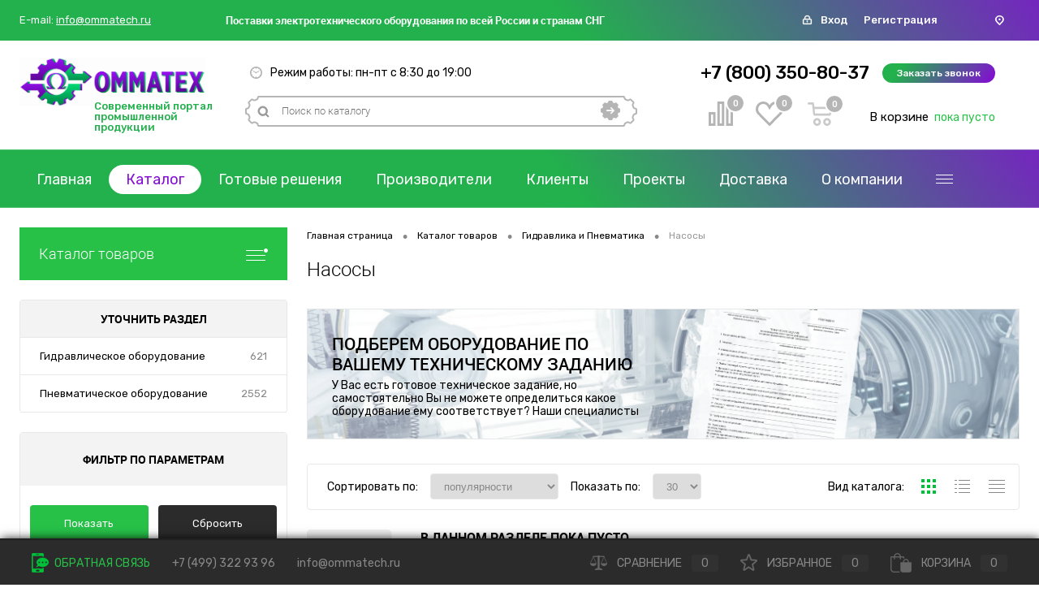

--- FILE ---
content_type: text/html; charset=UTF-8
request_url: https://ommatech.ru/catalog/gidravlika_i_pnevmatika/nasosy/
body_size: 33835
content:
<!DOCTYPE html>
<html lang="ru">
	<head>
		<meta charset="UTF-8">
		<META NAME="viewport" content="width=device-width, initial-scale=1.0">
		<link rel="shortcut icon" type="image/x-icon" href="/local/templates/dresscode/images/favicon.ico?v=1570637094" />
		<meta http-equiv="X-UA-Compatible" content="IE=edge">
		<meta name="theme-color" content="#3498db">
		                        																														<meta http-equiv="Content-Type" content="text/html; charset=UTF-8" />
<meta name="robots" content="index, follow" />
<meta name="keywords" content="электротехническое оборудование,двигатели,двигатели постоянного тока,Омматех" />
<meta name="description" content="Купить насосы от заводов изготовителей на промышленном портале ОММАТЕХ с доставкой по России и странам СНГ. ⭐ Большой ассортимент и цены производителей. ⭐ Удобные способы оплаты, возможна рассрочка. ⭐ Бесплатно подберем оборудование по вашему ТЗ!" />
<script data-skip-moving="true">(function(w, d, n) {var cl = "bx-core";var ht = d.documentElement;var htc = ht ? ht.className : undefined;if (htc === undefined || htc.indexOf(cl) !== -1){return;}var ua = n.userAgent;if (/(iPad;)|(iPhone;)/i.test(ua)){cl += " bx-ios";}else if (/Android/i.test(ua)){cl += " bx-android";}cl += (/(ipad|iphone|android|mobile|touch)/i.test(ua) ? " bx-touch" : " bx-no-touch");cl += w.devicePixelRatio && w.devicePixelRatio >= 2? " bx-retina": " bx-no-retina";var ieVersion = -1;if (/AppleWebKit/.test(ua)){cl += " bx-chrome";}else if ((ieVersion = getIeVersion()) > 0){cl += " bx-ie bx-ie" + ieVersion;if (ieVersion > 7 && ieVersion < 10 && !isDoctype()){cl += " bx-quirks";}}else if (/Opera/.test(ua)){cl += " bx-opera";}else if (/Gecko/.test(ua)){cl += " bx-firefox";}if (/Macintosh/i.test(ua)){cl += " bx-mac";}ht.className = htc ? htc + " " + cl : cl;function isDoctype(){if (d.compatMode){return d.compatMode == "CSS1Compat";}return d.documentElement && d.documentElement.clientHeight;}function getIeVersion(){if (/Opera/i.test(ua) || /Webkit/i.test(ua) || /Firefox/i.test(ua) || /Chrome/i.test(ua)){return -1;}var rv = -1;if (!!(w.MSStream) && !(w.ActiveXObject) && ("ActiveXObject" in w)){rv = 11;}else if (!!d.documentMode && d.documentMode >= 10){rv = 10;}else if (!!d.documentMode && d.documentMode >= 9){rv = 9;}else if (d.attachEvent && !/Opera/.test(ua)){rv = 8;}if (rv == -1 || rv == 8){var re;if (n.appName == "Microsoft Internet Explorer"){re = new RegExp("MSIE ([0-9]+[\.0-9]*)");if (re.exec(ua) != null){rv = parseFloat(RegExp.$1);}}else if (n.appName == "Netscape"){rv = 11;re = new RegExp("Trident/.*rv:([0-9]+[\.0-9]*)");if (re.exec(ua) != null){rv = parseFloat(RegExp.$1);}}}return rv;}})(window, document, navigator);</script>


<link href="/bitrix/js/main/core/css/core.min.css?15508552152854" type="text/css"  rel="stylesheet" />
<link href="/bitrix/js/ui/fonts/opensans/ui.font.opensans.min.css?15508552501861" type="text/css"  rel="stylesheet" />
<link href="/bitrix/js/main/core/css/core_popup.min.css?156121362215428" type="text/css"  rel="stylesheet" />
<link href="/bitrix/js/main/core/css/core_date.min.css?15508552159658" type="text/css"  rel="stylesheet" />
<link href="https://fonts.googleapis.com/css?family=Rubik:300,300i,400,400i,500,500i,700,700i,900,900i&display=swap&subset=cyrillic" type="text/css"  rel="stylesheet" />
<link href="/local/components/dresscode/catalog/templates/.default/style.css?1571149464155" type="text/css"  rel="stylesheet" />
<link href="/local/components/dresscode/catalog/templates/.default/bitrix/catalog.section.list/level2/style.css?1571043780830" type="text/css"  rel="stylesheet" />
<link href="/bitrix/templates/dresscode/components/bitrix/catalog.smart.filter/.default/style.css?157009479714799" type="text/css"  rel="stylesheet" />
<link href="/local/components/dresscode/catalog/templates/.default/bitrix/catalog.section.list/catalog-pictures/style.css?15710437792702" type="text/css"  rel="stylesheet" />
<link href="/local/components/dresscode/catalog.section/templates/squares/style.css?157121807183" type="text/css"  rel="stylesheet" />
<link href="/local/templates/dresscode/components/bitrix/system.pagenavigation/round/style.css?15752890412357" type="text/css"  rel="stylesheet" />
<link href="/bitrix/components/dresscode/catalog.tags/templates/.default/style.css?15700947971357" type="text/css"  rel="stylesheet" />
<link href="/bitrix/templates/dresscode/components/dresscode/brands.list/.default/style.css?15700947982412" type="text/css"  rel="stylesheet" />
<link href="/bitrix/panel/main/popup.min.css?155085521620704" type="text/css"  data-template-style="true"  rel="stylesheet" />
<link href="/local/templates/dresscode/fonts/roboto/roboto.css?15701252422206" type="text/css"  data-template-style="true"  rel="stylesheet" />
<link href="/local/templates/dresscode/css/bootstrap-grid.min.css?157105320848488" type="text/css"  data-template-style="true"  rel="stylesheet" />
<link href="/local/templates/dresscode/themes/black/green/style.css?157897851038523" type="text/css"  data-template-style="true"  rel="stylesheet" />
<link href="/local/templates/dresscode/headers/header3/css/style.css?157012356023248" type="text/css"  data-template-style="true"  rel="stylesheet" />
<link href="/local/templates/dresscode/headers/header3/css/types/type1.css?157012377471" type="text/css"  data-template-style="true"  rel="stylesheet" />
<link href="/bitrix/components/dresscode/sale.geo.positiion/templates/.default/style.css?157009479712314" type="text/css"  data-template-style="true"  rel="stylesheet" />
<link href="/local/components/dresscode/search.line/templates/version2/style.css?15706142848929" type="text/css"  data-template-style="true"  rel="stylesheet" />
<link href="/local/templates/dresscode/components/bitrix/form.result.new/modal/style.css?157104335010324" type="text/css"  data-template-style="true"  rel="stylesheet" />
<link href="/local/components/dresscode/compare.line/templates/version2/style.css?15706202371293" type="text/css"  data-template-style="true"  rel="stylesheet" />
<link href="/local/components/dresscode/favorite.line/templates/version2/style.css?15706203291307" type="text/css"  data-template-style="true"  rel="stylesheet" />
<link href="/local/templates/dresscode/components/bitrix/sale.basket.basket.line/topCart5/style.css?15706222932345" type="text/css"  data-template-style="true"  rel="stylesheet" />
<link href="/local/templates/dresscode/components/bitrix/menu/topMenu2/style.css?1570867829290" type="text/css"  data-template-style="true"  rel="stylesheet" />
<link href="/local/templates/dresscode/components/bitrix/menu/leftMenu/style.css?15761545605024" type="text/css"  data-template-style="true"  rel="stylesheet" />
<link href="/bitrix/templates/dresscode/components/bitrix/menu/leftSubMenu/style.css?1570094797302" type="text/css"  data-template-style="true"  rel="stylesheet" />
<link href="/bitrix/templates/dresscode/components/bitrix/news.list/leftNews/style.css?15700947971624" type="text/css"  data-template-style="true"  rel="stylesheet" />
<link href="/bitrix/templates/dresscode/components/bitrix/news.list/leftCollection/style.css?15700947971596" type="text/css"  data-template-style="true"  rel="stylesheet" />
<link href="/bitrix/templates/dresscode/components/bitrix/news.list/leftBlog/style.css?15700947971555" type="text/css"  data-template-style="true"  rel="stylesheet" />
<link href="/bitrix/templates/dresscode/components/bitrix/breadcrumb/.default/style.css?15700947971440" type="text/css"  data-template-style="true"  rel="stylesheet" />
<link href="/local/templates/dresscode/template_styles.css?1579083562205241" type="text/css"  data-template-style="true"  rel="stylesheet" />



<!-- Yandex.Metrika counter --> <script data-skip-moving="true">    (function(m,e,t,r,i,k,a){m[i]=m[i]||function(){(m[i].a=m[i].a||[]).push(arguments)};    m[i].l=1*new Date();k=e.createElement(t),a=e.getElementsByTagName(t)[0],k.async=1,k.src=r,a.parentNode.insertBefore(k,a)})    (window, document, "script", "https://mc.yandex.ru/metrika/tag.js", "ym");     ym(56874580, "init", {         clickmap:true,         trackLinks:true,         accurateTrackBounce:true,         webvisor:true,         ecommerce:"dataLayer"    }); </script> <noscript><div><img src="https://mc.yandex.ru/watch/56874580" style="position:absolute; left:-9999px;" alt="" /></div></noscript> <!-- /Yandex.Metrika counter -->
<meta property="ya:interaction" content="XML_FORM" />
<meta property="ya:interaction:url" content="https://ommatech.ru/catalog/gidravlika_i_pnevmatika/nasosy/?mode=xml" />



		<title>Насосы купить в Москве по выгодной цене - ОММАТЕХ</title>
	</head>
	<body class="loading ">
		<div id="panel">
					</div>
		<div id="foundation">
			<div id="headerLayout">
	<div id="subHeader3">
        <div class="subHeaderLineTop">
            <div class="subTableLine">
                <div class="subTableLineContainer">
                    <div class="email">
    <span>E-mail:</span>
    <a href="mailto:info@ommatech.ru">info@ommatech.ru</a>
</div>                </div>
            </div>
            <div class="subTableLine">
                <div class="subTableLineContainer">
                    <div id="topHeading">
                        <p>
 <b><span style="color: #000000;">Поставки</span></b><span style="color: #000000;"><b>&nbsp;электротехнического оборудования по всей России и странам СНГ</b></span><span style="font-size: 11pt; color: #652c91;"><b><span style="font-size: 12pt; color: #000000;"></span></b></span>
</p>                    </div>
                </div>
            </div>
            <div class="subTableLine">
                <div class="subTableLineContainer auth-form">
                    <svg width="13" height="13" viewBox="0 0 13 13" fill="none" xmlns="http://www.w3.org/2000/svg">
                        <path d="M2.57143 12.1H10.4286C10.8719 12.1 11.297 11.9239 11.6105 11.6105C11.9239 11.297 12.1 10.8719 12.1 10.4286V6.76191C12.1 6.31862 11.9239 5.89348 11.6105 5.58003C11.297 5.26657 10.8719 5.09048 10.4286 5.09048H10.0048V4.14286C10.0048 3.2828 9.66312 2.45797 9.05497 1.84981C8.44682 1.24166 7.62196 0.9 6.76191 0.9H6.2381C5.37804 0.9 4.55318 1.24166 3.94503 1.84981C3.33688 2.45797 2.99524 3.2828 2.99524 4.14286V5.09048H2.57143C2.12814 5.09048 1.703 5.26657 1.38954 5.58003C1.07609 5.89348 0.9 6.31862 0.9 6.76191V10.4286C0.9 10.8719 1.07609 11.297 1.38954 11.6105C1.703 11.9239 2.12814 12.1 2.57143 12.1ZM8.17272 2.73201C8.5469 3.10619 8.75714 3.61369 8.75714 4.14286V5.09048H4.24286V4.14286C4.24286 3.61369 4.4531 3.10619 4.82728 2.73201C5.20146 2.35783 5.70893 2.14762 6.2381 2.14762H6.76191C7.29107 2.14762 7.79854 2.35783 8.17272 2.73201ZM10.7283 6.46223C10.8077 6.5417 10.8524 6.64949 10.8524 6.76191V10.4286C10.8524 10.541 10.8077 10.6488 10.7283 10.7283C10.6488 10.8077 10.541 10.8524 10.4286 10.8524H2.57143C2.45902 10.8524 2.3512 10.8077 2.27173 10.7283C2.19225 10.6488 2.14762 10.541 2.14762 10.4286V6.76191C2.14762 6.64949 2.19225 6.5417 2.27173 6.46223C2.3512 6.38275 2.45902 6.3381 2.57143 6.3381H10.4286C10.541 6.3381 10.6488 6.38275 10.7283 6.46223ZM6.86191 9.64286V8.87239C7.0296 8.79732 7.17041 8.67164 7.26397 8.51214C7.36969 8.33192 7.40829 8.12013 7.37296 7.91421C7.33762 7.70827 7.23061 7.52147 7.07087 7.3868C6.91113 7.25214 6.70894 7.17827 6.5 7.17827C6.29106 7.17827 6.08887 7.25214 5.92913 7.3868C5.76939 7.52147 5.66238 7.70827 5.62704 7.91421C5.59171 8.12013 5.63031 8.33192 5.73603 8.51214C5.82959 8.67164 5.9704 8.79732 6.1381 8.87239V9.64286C6.1381 9.73886 6.17626 9.83091 6.24411 9.89876C6.31198 9.96663 6.40401 10.0048 6.5 10.0048C6.59599 10.0048 6.68802 9.96663 6.75589 9.89876C6.82374 9.83091 6.86191 9.73886 6.86191 9.64286Z" fill="white" stroke="white" stroke-width="0.2"/>
                    </svg>
                    <ul>
                        	<li class="top-auth-login"><a href="/auth/?backurl=/catalog/gidravlika_i_pnevmatika/nasosy/">Вход</a></li>
	<li class="top-auth-register"><a href="/auth/?register=yes&amp;backurl=/catalog/gidravlika_i_pnevmatika/nasosy/">Регистрация</a></li>
                    </ul>
                </div>
            </div>
            <div class="subTableLine phone hidden-desktop">
                <div class="subTableLineContainer">
                    <a href="tel:+78003508037">
                        <svg xmlns="http://www.w3.org/2000/svg" xmlns:xlink="http://www.w3.org/1999/xlink" version="1.1" id="Capa_1" x="0px" y="0px" width="512px" height="512px" viewBox="0 0 348.077 348.077" style="enable-background:new 0 0 348.077 348.077;" xml:space="preserve" class=""><g><g>
                                    <g>
                                        <g>
                                            <path d="M340.273,275.083l-53.755-53.761c-10.707-10.664-28.438-10.34-39.518,0.744l-27.082,27.076     c-1.711-0.943-3.482-1.928-5.344-2.973c-17.102-9.476-40.509-22.464-65.14-47.113c-24.704-24.701-37.704-48.144-47.209-65.257     c-1.003-1.813-1.964-3.561-2.913-5.221l18.176-18.149l8.936-8.947c11.097-11.1,11.403-28.826,0.721-39.521L73.39,8.194     C62.708-2.486,44.969-2.162,33.872,8.938l-15.15,15.237l0.414,0.411c-5.08,6.482-9.325,13.958-12.484,22.02     C3.74,54.28,1.927,61.603,1.098,68.941C-6,127.785,20.89,181.564,93.866,254.541c100.875,100.868,182.167,93.248,185.674,92.876     c7.638-0.913,14.958-2.738,22.397-5.627c7.992-3.122,15.463-7.361,21.941-12.43l0.331,0.294l15.348-15.029     C350.631,303.527,350.95,285.795,340.273,275.083z" data-original="#000000" class="active-path" data-old_color="#000000" fill="#FFFFFF"/>
                                        </g>
                                    </g>
                                </g></g>
                        </svg>
                    </a>
                </div>
            </div>
            <div class="subTableLine">
                <div class="subTableLineContainer">
                    <div id="geoPosition">
                        <svg width="11" height="12" viewBox="0 0 11 12" fill="none" xmlns="http://www.w3.org/2000/svg">
                            <path fill-rule="evenodd" clip-rule="evenodd" d="M5.40839 5.73206e-08C3.974 5.73206e-08 2.59835 0.512931 1.58408 1.42595C0.569811 2.33897 0 3.5773 0 4.86851C0.000627509 5.88469 0.360133 6.87438 1.02657 7.69459C1.03819 7.71401 1.03985 7.73493 1.05313 7.7536L4.659 11.6383C4.74118 11.7495 4.85264 11.8407 4.98345 11.9039C5.11427 11.967 5.26039 12 5.4088 12C5.55722 12 5.70334 11.967 5.83416 11.9039C5.96497 11.8407 6.07643 11.7495 6.15861 11.6383L9.76448 7.7536C9.77776 7.73567 9.77942 7.71401 9.79104 7.69459C10.4575 6.87438 10.817 5.88469 10.8176 4.86851C10.8176 4.2291 10.6777 3.59596 10.4058 3.00524C10.134 2.41451 9.73554 1.87778 9.23324 1.42569C8.73093 0.973596 8.13462 0.615 7.47835 0.370379C6.82207 0.125757 6.1187 -9.8056e-05 5.40839 5.73206e-08ZM8.20346 7.10367L5.40756 10.1217L2.61166 7.10367C2.10459 6.42735 1.78526 5.65134 1.68053 4.84087C1.67315 4.39602 1.76412 3.9543 1.94813 3.54139C2.13214 3.12848 2.40553 2.75263 2.75239 2.4357C3.09924 2.11878 3.51265 1.8671 3.96855 1.69531C4.42445 1.52353 4.91374 1.43506 5.40798 1.43506C5.90221 1.43506 6.3915 1.52353 6.8474 1.69531C7.3033 1.8671 7.71671 2.11878 8.06357 2.4357C8.41042 2.75263 8.68381 3.12848 8.86782 3.54139C9.05183 3.9543 9.1428 4.39602 9.13542 4.84087C9.07839 5.66104 8.75374 6.44798 8.20346 7.10367ZM5.40756 3.74719C5.16136 3.74719 4.92068 3.81291 4.71597 3.93604C4.51126 4.05917 4.3517 4.23418 4.25748 4.43894C4.16326 4.64369 4.13861 4.869 4.18665 5.08637C4.23468 5.30374 4.35324 5.50341 4.52733 5.66012C4.70142 5.81684 4.92323 5.92356 5.1647 5.9668C5.40618 6.01004 5.65647 5.98785 5.88394 5.90303C6.1114 5.81822 6.30582 5.67459 6.4426 5.49032C6.57939 5.30604 6.65239 5.08939 6.65239 4.86776C6.65239 4.57057 6.52124 4.28554 6.28779 4.0754C6.05434 3.86525 5.73771 3.74719 5.40756 3.74719Z" fill="white"/>
                        </svg>
                        <ul>
                                                    </ul>
                    </div>
                </div>
            </div>
        </div>
		<div class="limiter">
			<div class="subTable">
				<div class="subTableColumn">
					<div class="subTableContainer">
						<div id="logo">
							 <a href="/"><img alt="ommatech посл.png" src="/upload/medialibrary/535/535afe2a613ab4442e5325c826b0df3e.png" title=""></a>
						</div>
						<div class="logo-heading">
                            Современный портал промышленной продукции						</div>
					</div>
				</div>
				<div class="subTableColumn">
					<div class="subTableContainer">
						<div id="topTools" class="topTools">
							<div id="topToolsLeft">
								<div class="mode-work">
                                    <svg width="15" height="15" viewBox="0 0 15 15" fill="none" xmlns="http://www.w3.org/2000/svg">
                                        <path d="M7.5 0C3.36442 0 0 3.3645 0 7.5C0 11.6355 3.36442 15 7.5 15C11.6355 15 15 11.6356 15 7.5C15 3.36446 11.6355 0 7.5 0ZM10.6539 12.5089L10.3307 11.953C10.2934 11.8888 10.224 11.849 10.1497 11.849C10.1126 11.849 10.0775 11.8585 10.0451 11.8774C9.99683 11.9054 9.96241 11.9505 9.94812 12.0045C9.93399 12.0585 9.94145 12.1148 9.96951 12.1631L10.2932 12.7198C9.57012 13.1083 8.75739 13.3506 7.89474 13.4078V12.6225C7.89474 12.4046 7.71793 12.2278 7.5 12.2278C7.28203 12.2278 7.10526 12.4046 7.10526 12.6225V13.4077C6.25535 13.3515 5.45392 13.1151 4.73886 12.7365L5.05903 12.178C5.08678 12.1296 5.09404 12.0734 5.07943 12.0194C5.06483 11.9656 5.03013 11.9207 4.98174 11.8929C4.9496 11.8745 4.91475 11.8651 4.87816 11.8651C4.80332 11.8651 4.73368 11.9054 4.69646 11.9702L4.37664 12.5281C3.66339 12.0834 3.051 11.4915 2.58268 10.7949L3.26116 10.4032C3.44992 10.2942 3.51462 10.0528 3.40559 9.864C3.29661 9.67528 3.05518 9.61054 2.86642 9.7196L2.187 10.1119C1.82953 9.38755 1.61597 8.58028 1.58368 7.72725L2.22829 7.72528C2.28411 7.72512 2.33649 7.70321 2.3758 7.66366C2.41512 7.62407 2.43671 7.57153 2.43651 7.51571C2.43616 7.40084 2.34241 7.30741 2.22758 7.30741L1.58226 7.30938C1.60986 6.44297 1.82447 5.62307 2.18696 4.88858L2.86638 5.28083C2.92851 5.31671 2.99637 5.33376 3.06332 5.33376C3.19974 5.33376 3.33245 5.26299 3.40555 5.13635C3.51458 4.94755 3.44988 4.70613 3.26112 4.59714L2.58264 4.20545C3.04421 3.51872 3.64579 2.9338 4.34597 2.49134L4.66918 3.04729C4.68789 3.07942 4.71355 3.10504 4.74557 3.12343C4.80943 3.15999 4.89039 3.16038 4.95474 3.12292C5.00305 3.09486 5.03751 3.04966 5.05176 2.9957C5.06605 2.94178 5.05843 2.88553 5.03041 2.83729L4.7068 2.28063C5.42992 1.89209 6.2426 1.64968 7.10522 1.59261V2.3777C7.10522 2.59567 7.28199 2.77243 7.49996 2.77243C7.71789 2.77243 7.8947 2.59567 7.8947 2.3777V1.59261C8.74457 1.64882 9.54596 1.88511 10.261 2.2637L9.94086 2.82221C9.88358 2.92216 9.91828 3.05009 10.0182 3.10737C10.0503 3.12576 10.0851 3.13512 10.1218 3.13512C10.1966 3.13512 10.2662 3.09486 10.3033 3.03008L10.6232 2.47212C11.3366 2.91679 11.949 3.50874 12.4173 4.20537L11.7388 4.59707C11.55 4.70605 11.4853 4.94747 11.5944 5.13628C11.6676 5.26291 11.8002 5.33368 11.9366 5.33368C12.0036 5.33368 12.0714 5.31663 12.1335 5.28075L12.813 4.88846C13.1705 5.61272 13.384 6.42004 13.4163 7.27307L12.7717 7.27504C12.7159 7.2752 12.6635 7.2971 12.6242 7.33666C12.5849 7.37625 12.5633 7.42875 12.5635 7.48457C12.5638 7.55905 12.604 7.62833 12.6688 7.66547C12.7002 7.68343 12.7359 7.69283 12.7724 7.69283H12.7731L13.4178 7.69086C13.3902 8.55726 13.1756 9.37721 12.8131 10.1117L12.1337 9.71937C11.9448 9.61034 11.7036 9.67508 11.5945 9.86384C11.4855 10.0526 11.5501 10.294 11.7389 10.403L12.4174 10.7947C11.9557 11.4814 11.3542 12.0664 10.6539 12.5089Z" fill="#B5B5B5"/>
                                        <path d="M10.4174 5.35961L7.88544 6.7644C7.77018 6.70388 7.63925 6.66918 7.4999 6.66918C7.36064 6.66918 7.22967 6.70384 7.1144 6.7644L4.58252 5.35961C4.34315 5.22674 4.0413 5.31318 3.90839 5.55259C3.7756 5.792 3.86197 6.09382 4.10145 6.22668L6.68473 7.66001C6.75938 8.04236 7.09573 8.33095 7.49986 8.33095C7.904 8.33095 8.24039 8.04232 8.315 7.66001L10.8982 6.22668C11.1376 6.09386 11.224 5.79204 11.0913 5.55259C10.9586 5.31315 10.6569 5.22674 10.4174 5.35961Z" fill="#B5B5B5"/>
                                    </svg>
                                    <span>Режим работы: пн-пт с 8:30 до 19:00</span>								</div>
							</div>
							<div id="topToolsRight">
															</div>
						</div>
						<div id="topSearchLine">
							<div id="topSearch2">
	<form action="/search/" method="GET" id="topSearchForm">
		<div class="searchContainerInner">
			<div class="searchContainer">
				<div class="searchColumn">
					<input type="text" name="q" value="" autocomplete="off" placeholder="Поиск по каталогу" id="searchQuery">
				</div>
				<div class="searchColumn">
					<input type="submit" name="send" value="Y" id="goSearch">
					<input type="hidden" name="r" value="Y">
				</div>
			</div>
		</div>
	</form>
</div>
<div id="searchResult"></div>
<div id="searchOverlap"></div>
						</div>
					</div>
				</div>
                <div class="subTableColumn right-buttons">
					<div class="subTableContainer">
                        <div id="topTools">
                            <span class="heading">+7 (800) 350-80-37</span>&nbsp;
<a href="#" class="openWebFormModal btn-gradient link callBack" data-id="2">Заказать звонок</a>
<div class="webformModal" id="webFormDwModal_2">
	<div class="webformModalHideScrollBar">
		<div class="webformModalcn100">
			<div class="webformModalContainer">
				<div class="webFormDwModal" data-id="2">
																					<form name="SIMPLE_FORM_2" action="/catalog/gidravlika_i_pnevmatika/nasosy/" method="POST" enctype="multipart/form-data"><input type="hidden" name="sessid" id="sessid_5" value="fc81a2f525f58d1e8d9df72a5ab9b65f" /><input type="hidden" name="WEB_FORM_ID" value="2" />																					<div class="webFormModalHeading">Заказать звонок<a href="#" class="webFormModalHeadingExit"></a></div>
																					<p class="webFormDescription">Оставьте Ваше сообщение и контактные данные и наши специалисты свяжутся с Вами в ближайшее рабочее время для решения Вашего вопроса.</p>
																			<div class="webFormItems">
																											<div class="webFormItem" id="WEB_FORM_ITEM_TELEPHONE">
											<div class="webFormItemCaption">
																																						<img src="/upload/form/8b4/8b4a0ff439feab7bcdb49b27b297ac55.png" class="webFormItemImage" alt="Ваш телефон">
																								<div class="webFormItemLabel">Ваш телефон<span class="webFormItemRequired">*</span></div>
											</div>
											<div class="webFormItemError"></div>
											<div class="webFormItemField" data-required="Y">
																									<input type="text"  class="inputtext"  name="form_text_6" value="" size="40" />																							</div>
										</div>
																																				<div class="webFormItem" id="WEB_FORM_ITEM_NAME">
											<div class="webFormItemCaption">
																																						<img src="/upload/form/c9a/c9a5e95dc0e751e5ae4414110a170d9f.png" class="webFormItemImage" alt="Ваше имя">
																								<div class="webFormItemLabel">Ваше имя</div>
											</div>
											<div class="webFormItemError"></div>
											<div class="webFormItemField">
																									<input type="text"  class="inputtext"  name="form_text_7" value="" size="40" />																							</div>
										</div>
																									<div class="personalInfo">
									<div class="webFormItem">
										<div class="webFormItemError"></div>
										<div class="webFormItemField" data-required="Y">
											<input type="checkbox" class="personalInfoField" name="personalInfo" value="Y"><label class="label-for" data-for="personalInfoField">Я согласен на <a href="/personal-info/" class="pilink">обработку персональных данных.</a><span class="webFormItemRequired">*</span></label>
										</div>
									</div>
								</div>
																	<div class="webFormItem">
										<div class="webFormItemCaption">Защита от автоматического заполнения</div>		
											<input type="hidden" name="captcha_sid" value="0e408d05e223d0e7f42c990a930482b5" class="webFormCaptchaSid" />
											<div class="webFormCaptchaPicture">
												<img src="/bitrix/tools/captcha.php?captcha_sid=0e408d05e223d0e7f42c990a930482b5" width="180" height="40" class="webFormCaptchaImage"/>
											</div>
											<div class="webFormCaptchaLabel">
												Введите символы с картинки<font color='red'><span class='form-required starrequired'>*</span></font>											</div>
										<div class="webFormItemField" data-required="Y">
											<input type="text" name="captcha_word" size="30" maxlength="50" value="" class="captcha_word" />
										</div>
									</div>
															</div>
												<div class="webFormError"></div>
						<div class="webFormTools">
							<div class="tb">
								<div class="tc">
									<input  type="submit" name="web_form_submit" value="Отправить" class="sendWebFormDw" />
									<input type="hidden" name="web_form_apply" value="Y" />
								</div>
								<div class="tc"><input type="reset" value="Сбросить" /></div>
							</div>
							<p><span class="form-required starrequired">*</span> - Поля, обязательные для заполнения</p>
						</div>
						</form>									</div>
			</div>
		</div>
	</div>
</div>
<div class="webFormMessage" id="webFormMessage_2">
	<div class="webFormMessageContainer">
		<div class="webFormMessageMiddle">
			<div class="webFormMessageHeading">Сообщение отправлено</div>
			<div class="webFormMessageDescription">Ваше сообщение успешно отправлено. В ближайшее время с Вами свяжется наш специалист</div>
			<a href="#" class="webFormMessageExit">Закрыть окно</a>
		</div>
	</div>
</div>
                        </div>
                        <div id="bottomTools">
                            <div class="topCompare">
                                <div id="flushTopCompare">
                                    <!--'start_frame_cache_yqTuxz'--><div class="wrap">
	<a class="icon" title="Сравнение">
		<svg width="30" height="30" viewBox="0 0 30 30" fill="none" xmlns="http://www.w3.org/2000/svg">
			<path d="M12.2143 28.5V1.5H17.7857V28.5H12.2143ZM22.9286 28.5V7.45238H28.5V28.5H22.9286ZM1.5 28.5V14.5952H7.07143V28.5H1.5Z" stroke-width="3"/>
		</svg>
	</a>
	<a class="text">0</a>
</div>
<!--'end_frame_cache_yqTuxz'-->                                </div>
                            </div>
                            <div class="topWishlist">
                                <div id="flushTopwishlist">
                                    <!--'start_frame_cache_zkASNO'--><div class="wrap">
	<a class="icon" title="Избранное">
        <svg width="35" height="30" viewBox="0 0 35 30" fill="none" xmlns="http://www.w3.org/2000/svg">
            <path d="M15.7946 5.24574L17.0774 7.36177L18.3601 5.24566C19.7275 2.98965 22.162 1.5 24.9322 1.5C29.1779 1.5 32.6544 4.99556 32.6544 9.35223C32.6544 11.7179 31.6226 13.8301 29.9948 15.27L29.9565 15.3039L29.9206 15.3403L17.0773 28.3637L4.23407 15.3403L4.19815 15.3039L4.15984 15.27C2.53195 13.8301 1.5 11.7178 1.5 9.35223C1.5 4.99581 4.97746 1.5 9.22342 1.5C11.9934 1.5 14.4268 2.98945 15.7946 5.24574Z" stroke-width="3"/>
        </svg>
    </a>
	<a class="text">0</a>
</div>
<!--'end_frame_cache_zkASNO'-->                                </div>
                            </div>
                            <div class="cart">
                                <div id="flushTopCart">
                                    <!--'start_frame_cache_FKauiI'-->	<a class="countLink">
        <svg width="30" height="29" viewBox="0 0 30 29" fill="none" xmlns="http://www.w3.org/2000/svg">
            <mask id="path-1-inside-1" fill="white">
                <path fill-rule="evenodd" clip-rule="evenodd" d="M28.637 15.2066L27.2876 16.5999L8.19132 16.5875L6.82828 15.2066L5.46524 2.77893H1.37612C1.19075 2.80689 1.0015 2.79046 0.823534 2.73095C0.645567 2.67144 0.483854 2.57051 0.351335 2.43626C0.218816 2.30201 0.119226 2.13818 0.0604873 1.95789C0.00174844 1.77759 -0.0145363 1.58586 0.013063 1.39807C0.0219777 1.19274 0.0734999 0.991611 0.164308 0.807812C0.255116 0.624014 0.383101 0.461668 0.54001 0.331374C0.696919 0.201079 0.879231 0.105756 1.07495 0.0516247C1.27067 -0.00250668 1.47544 -0.014229 1.67594 0.0172171H5.01549C5.43803 0.0172171 5.87421 0.0254976 5.87421 0.0254976C6.28967 -0.0329933 6.71183 0.0630817 7.06272 0.295912C7.4136 0.528743 7.66926 0.882541 7.78233 1.29174L8.34123 5.54064H28.637L30 6.92149V8.30235L28.637 15.2066ZM8.51843 8.30235L9.10462 13.8189H26.4016L27.5193 8.29545L8.51843 8.30235ZM11.6126 19.334C12.5561 19.334 13.4784 19.6175 14.263 20.1485C15.0475 20.6796 15.6589 21.4344 16.02 22.3175C16.3811 23.2006 16.4756 24.1724 16.2915 25.1099C16.1075 26.0474 15.6531 26.9085 14.9859 27.5844C14.3187 28.2603 13.4688 28.7207 12.5433 28.9071C11.6179 29.0936 10.6587 28.9979 9.78697 28.6321C8.91525 28.2663 8.17011 27.6469 7.64591 26.8521C7.1217 26.0573 6.84192 25.1229 6.84192 24.167C6.84174 23.5325 6.96505 22.9042 7.2048 22.3181C7.44456 21.732 7.79597 21.1995 8.23908 20.7511C8.68218 20.3027 9.20829 19.9473 9.78714 19.705C10.366 19.4628 10.9863 19.3386 11.6126 19.3395V19.334ZM23.8663 19.334C24.8104 19.3313 25.7342 19.6124 26.5205 20.1418C27.3068 20.6712 27.9204 21.425 28.2836 22.3079C28.6467 23.1908 28.7431 24.163 28.5606 25.1014C28.3781 26.0398 27.9247 26.9022 27.2581 27.5795C26.5915 28.2568 25.7415 28.7185 24.8157 28.9061C23.8899 29.0937 22.93 28.9988 22.0575 28.6334C21.185 28.268 20.4391 27.6486 19.9143 26.8535C19.3895 26.0584 19.1093 25.1235 19.1093 24.167C19.1107 22.8886 19.6121 21.6628 20.5036 20.758C21.3952 19.8532 22.6044 19.3432 23.8663 19.3395V19.334ZM11.5989 22.104C12.0033 22.104 12.3986 22.2255 12.7348 22.4531C13.0711 22.6807 13.3332 23.0042 13.4879 23.3826C13.6427 23.7611 13.6831 24.1776 13.6042 24.5794C13.5253 24.9811 13.3306 25.3502 13.0447 25.6399C12.7587 25.9296 12.3944 26.1268 11.9978 26.2068C11.6012 26.2867 11.1902 26.2457 10.8166 26.0889C10.443 25.9321 10.1236 25.6666 9.89896 25.326C9.6743 24.9854 9.55437 24.5849 9.55437 24.1753C9.55617 23.6271 9.77245 23.1021 10.1557 22.7151C10.5389 22.3282 11.0579 22.1109 11.5989 22.1109V22.104ZM23.8663 22.104C24.2707 22.104 24.666 22.2255 25.0022 22.4531C25.3385 22.6807 25.6005 23.0042 25.7553 23.3826C25.91 23.7611 25.9505 24.1776 25.8716 24.5794C25.7927 24.9811 25.598 25.3502 25.312 25.6399C25.0261 25.9296 24.6617 26.1268 24.2651 26.2068C23.8685 26.2867 23.4576 26.2457 23.084 26.0889C22.7104 25.9321 22.391 25.6666 22.1663 25.326C21.9417 24.9854 21.8217 24.5849 21.8217 24.1753C21.8236 23.6271 22.0398 23.1021 22.4231 22.7151C22.8063 22.3282 23.3252 22.1109 23.8663 22.1109V22.104Z"/>
            </mask>
            <path d="M28.637 15.2066L30.792 17.2937L31.4085 16.6571L31.5802 15.7877L28.637 15.2066ZM27.2876 16.5999L27.2856 19.5999L28.5576 19.6007L29.4426 18.687L27.2876 16.5999ZM8.19132 16.5875L6.05627 18.695L6.93644 19.5867L8.18936 19.5875L8.19132 16.5875ZM6.82828 15.2066L3.84616 15.5337L3.95996 16.5713L4.69323 17.3141L6.82828 15.2066ZM5.46524 2.77893L8.44736 2.45186L8.1542 -0.221072H5.46524V2.77893ZM1.37612 2.77893V-0.221072H1.15113L0.928669 -0.187516L1.37612 2.77893ZM0.013063 1.39807L2.98118 1.8343L3.00356 1.68199L3.01024 1.52819L0.013063 1.39807ZM1.67594 0.0172171L1.21109 2.98099L1.4421 3.01722H1.67594V0.0172171ZM5.87421 0.0254976L5.81727 3.02496L6.056 3.02949L6.29244 2.9962L5.87421 0.0254976ZM7.78233 1.29174L10.7567 0.900493L10.7295 0.693731L10.674 0.492722L7.78233 1.29174ZM8.34123 5.54064L5.36686 5.93189L5.71001 8.54064H8.34123V5.54064ZM28.637 5.54064L30.772 3.43314L29.891 2.54064H28.637V5.54064ZM30 6.92149H33V5.69025L32.1351 4.81399L30 6.92149ZM30 8.30235L32.9432 8.88339L33 8.59565V8.30235H30ZM8.51843 8.30235L8.51735 5.30235L5.1829 5.30356L5.53523 8.61934L8.51843 8.30235ZM9.10462 13.8189L6.12141 14.1359L6.40651 16.8189H9.10462V13.8189ZM26.4016 13.8189V16.8189H28.8553L29.3419 14.4139L26.4016 13.8189ZM27.5193 8.29545L30.4597 8.8905L31.1875 5.29412L27.5182 5.29545L27.5193 8.29545ZM11.6126 19.334V16.334H8.61257V19.334H11.6126ZM6.84192 24.167H9.84192L9.84192 24.1661L6.84192 24.167ZM11.6126 19.3395L11.6082 22.3395L14.6126 22.3439V19.3395H11.6126ZM23.8663 19.334L23.8576 16.334L20.8663 16.3427V19.334H23.8663ZM19.1093 24.167L16.1093 24.1636V24.167L19.1093 24.167ZM23.8663 19.3395L23.875 22.3395L26.8663 22.3309V19.3395H23.8663ZM11.5989 22.104V19.104H8.59892V22.104H11.5989ZM9.55437 24.1753L6.55437 24.1654V24.1753H9.55437ZM11.5989 22.1109L11.5989 25.1109L14.5989 25.1109V22.1109H11.5989ZM23.8663 22.104V19.104H20.8663V22.104H23.8663ZM21.8217 24.1753L18.8217 24.1654V24.1753H21.8217ZM23.8663 22.1109L23.8663 25.1109L26.8663 25.1109V22.1109H23.8663ZM26.482 13.1195L25.1326 14.5128L29.4426 18.687L30.792 17.2937L26.482 13.1195ZM27.2895 13.5999L8.19327 13.5875L8.18936 19.5875L27.2856 19.5999L27.2895 13.5999ZM10.3264 14.48L8.96333 13.0991L4.69323 17.3141L6.05627 18.695L10.3264 14.48ZM9.8104 14.8796L8.44736 2.45186L2.48312 3.106L3.84616 15.5337L9.8104 14.8796ZM5.46524 -0.221072H1.37612V5.77893H5.46524V-0.221072ZM0.928669 -0.187516C1.21307 -0.230414 1.50319 -0.205055 1.77487 -0.114214L-0.127799 5.57612C0.499815 5.78597 1.16843 5.84419 1.82356 5.74537L0.928669 -0.187516ZM1.77487 -0.114214C2.04651 -0.0233841 2.28967 0.129476 2.48638 0.328759L-1.78371 4.54377C-1.32196 5.01155 -0.75538 5.36627 -0.127799 5.57612L1.77487 -0.114214ZM2.48638 0.328759C2.68322 0.528167 2.82816 0.7684 2.91292 1.02857L-2.79195 2.8872C-2.5897 3.50796 -2.24559 4.07586 -1.78371 4.54377L2.48638 0.328759ZM2.91292 1.02857C2.99751 1.28822 3.02093 1.56385 2.98118 1.8343L-2.95505 0.96185C-3.05 1.60787 -2.99402 2.26696 -2.79195 2.8872L2.91292 1.02857ZM3.01024 1.52819C3.00112 1.73818 2.94842 1.94545 2.85395 2.13667L-2.52533 -0.521041C-2.80142 0.0377713 -2.95717 0.647292 -2.98411 1.26795L3.01024 1.52819ZM2.85395 2.13667C2.75969 2.32743 2.62515 2.49938 2.45654 2.63938L-1.37652 -1.97663C-1.85894 -1.57604 -2.24946 -1.07941 -2.52533 -0.521041L2.85395 2.13667ZM2.45654 2.63938C2.28796 2.77937 2.08992 2.88354 1.87465 2.94307L0.275254 -2.83983C-0.33146 -2.67202 -0.894123 -2.37721 -1.37652 -1.97663L2.45654 2.63938ZM1.87465 2.94307C1.65905 3.0027 1.4327 3.01574 1.21109 2.98099L2.14078 -2.94655C1.51818 -3.0442 0.882296 -3.00772 0.275254 -2.83983L1.87465 2.94307ZM1.67594 3.01722H5.01549V-2.98278H1.67594V3.01722ZM5.01549 3.01722C5.20916 3.01722 5.40992 3.01913 5.56494 3.02111C5.64177 3.02209 5.70589 3.02308 5.75042 3.0238C5.77266 3.02417 5.78994 3.02447 5.80138 3.02467C5.8071 3.02477 5.81136 3.02485 5.81404 3.0249C5.81539 3.02492 5.81634 3.02494 5.81688 3.02495C5.81715 3.02496 5.81732 3.02496 5.81738 3.02496C5.81741 3.02496 5.81742 3.02496 5.8174 3.02496C5.81739 3.02496 5.81738 3.02496 5.81735 3.02496C5.81734 3.02496 5.81732 3.02496 5.81731 3.02496C5.81729 3.02496 5.81727 3.02496 5.87421 0.0254976C5.93115 -2.97396 5.93112 -2.97396 5.93109 -2.97396C5.93108 -2.97396 5.93105 -2.97396 5.93102 -2.97396C5.93097 -2.97397 5.93092 -2.97397 5.93085 -2.97397C5.93073 -2.97397 5.93058 -2.97397 5.9304 -2.97398C5.93004 -2.97398 5.92958 -2.97399 5.92901 -2.974C5.92788 -2.97402 5.92632 -2.97405 5.92437 -2.97409C5.92046 -2.97416 5.91493 -2.97426 5.9079 -2.97439C5.89384 -2.97464 5.87374 -2.97498 5.84848 -2.9754C5.79803 -2.97622 5.7267 -2.97731 5.64167 -2.9784C5.47296 -2.98056 5.24436 -2.98278 5.01549 -2.98278V3.01722ZM6.29244 2.9962C5.97816 3.04045 5.6619 2.96678 5.404 2.79564L8.72144 -2.20382C7.76177 -2.84061 6.60117 -3.10644 5.45597 -2.94521L6.29244 2.9962ZM5.404 2.79564C5.147 2.62511 4.96849 2.37227 4.8907 2.09076L10.674 0.492722C10.37 -0.607192 9.6802 -1.56762 8.72144 -2.20382L5.404 2.79564ZM4.80796 1.68299L5.36686 5.93189L11.3156 5.14939L10.7567 0.900493L4.80796 1.68299ZM8.34123 8.54064H28.637V2.54064H8.34123V8.54064ZM26.5019 7.64814L27.865 9.02899L32.1351 4.81399L30.772 3.43314L26.5019 7.64814ZM27 6.92149V8.30235H33V6.92149H27ZM27.0568 7.72131L25.6938 14.6256L31.5802 15.7877L32.9432 8.88339L27.0568 7.72131ZM5.53523 8.61934L6.12141 14.1359L12.0878 13.5019L11.5016 7.98536L5.53523 8.61934ZM9.10462 16.8189H26.4016V10.8189H9.10462V16.8189ZM29.3419 14.4139L30.4597 8.8905L24.5789 7.7004L23.4612 13.2238L29.3419 14.4139ZM27.5182 5.29545L8.51735 5.30235L8.51952 11.3024L27.5204 11.2954L27.5182 5.29545ZM11.6126 22.334C11.954 22.334 12.291 22.4364 12.5813 22.6329L15.9446 17.6642C14.6658 16.7985 13.1582 16.334 11.6126 16.334V22.334ZM12.5813 22.6329C12.8719 22.8296 13.1043 23.1134 13.2431 23.4529L18.7968 21.1821C18.2135 19.7553 17.223 18.5295 15.9446 17.6642L12.5813 22.6329ZM13.2431 23.4529C13.3821 23.7928 13.419 24.1688 13.3477 24.5319L19.2353 25.6879C19.5322 24.1759 19.38 22.6084 18.7968 21.1821L13.2431 23.4529ZM13.3477 24.5319C13.2765 24.8948 13.1015 25.223 12.8509 25.4769L17.1209 29.6919C18.2047 28.594 18.9384 27.1999 19.2353 25.6879L13.3477 24.5319ZM12.8509 25.4769C12.6006 25.7305 12.2866 25.8986 11.9507 25.9662L13.136 31.848C14.6509 31.5427 16.0369 30.7902 17.1209 29.6919L12.8509 25.4769ZM11.9507 25.9662C11.615 26.0339 11.2665 25.9995 10.9478 25.8658L8.62615 31.3984C10.0509 31.9963 11.6209 32.1533 13.136 31.848L11.9507 25.9662ZM10.9478 25.8658C10.6285 25.7318 10.3494 25.5023 10.1502 25.2003L5.14157 28.5038C5.99081 29.7914 7.20196 30.8008 8.62615 31.3984L10.9478 25.8658ZM10.1502 25.2003C9.95075 24.8978 9.84192 24.5382 9.84192 24.167H3.84192C3.84192 25.7076 4.29266 27.2167 5.14157 28.5038L10.1502 25.2003ZM9.84192 24.1661C9.84185 23.9207 9.8896 23.6785 9.9815 23.4539L4.42811 21.1823C4.04051 22.1299 3.84163 23.1444 3.84192 24.1678L9.84192 24.1661ZM9.9815 23.4539C10.0734 23.2291 10.2071 23.0276 10.3729 22.8598L6.10524 18.6424C5.38485 19.3713 4.81568 20.2348 4.42811 21.1823L9.9815 23.4539ZM10.3729 22.8598C10.5387 22.6921 10.7335 22.5611 10.9452 22.4725L8.62912 16.9375C7.68308 17.3334 6.82569 17.9133 6.10524 18.6424L10.3729 22.8598ZM10.9452 22.4725C11.1566 22.384 11.3818 22.3392 11.6082 22.3395L11.6169 16.3395C10.5908 16.338 9.57536 16.5416 8.62912 16.9375L10.9452 22.4725ZM14.6126 19.3395V19.334H8.61257V19.3395H14.6126ZM23.875 22.334C24.2167 22.333 24.5543 22.4346 24.8451 22.6304L28.1959 17.6532C26.9141 16.7902 25.4042 16.3295 23.8576 16.334L23.875 22.334ZM24.8451 22.6304C25.1364 22.8265 25.3695 23.1098 25.5091 23.4492L31.058 21.1666C30.4712 19.7402 29.4773 18.5159 28.1959 17.6532L24.8451 22.6304ZM25.5091 23.4492C25.6488 23.7888 25.6865 24.165 25.6158 24.5286L31.5054 25.6742C31.7997 24.1609 31.6446 22.5928 31.058 21.1666L25.5091 23.4492ZM25.6158 24.5286C25.5451 24.8919 25.3705 25.2206 25.12 25.4751L29.3962 29.684C30.479 28.5839 31.211 27.1877 31.5054 25.6742L25.6158 24.5286ZM25.12 25.4751C24.8699 25.7292 24.5559 25.8978 24.2199 25.9659L25.4115 31.8463C26.9271 31.5392 28.313 30.7845 29.3962 29.684L25.12 25.4751ZM24.2199 25.9659C23.884 26.0339 23.5354 25.9999 23.2163 25.8663L20.8987 31.4006C22.3247 31.9977 23.8958 32.1535 25.4115 31.8463L24.2199 25.9659ZM23.2163 25.8663C22.8969 25.7325 22.6175 25.503 22.418 25.2008L17.4106 28.5061C18.2607 29.7941 19.4731 30.8036 20.8987 31.4006L23.2163 25.8663ZM22.418 25.2008C22.2182 24.8982 22.1093 24.5383 22.1093 24.167L16.1093 24.167C16.1093 25.7087 16.5607 27.2187 17.4106 28.5061L22.418 25.2008ZM22.1093 24.1704C22.1099 23.673 22.3053 23.2039 22.6405 22.8637L18.3668 18.6523C16.9189 20.1217 16.1116 22.1041 16.1093 24.1636L22.1093 24.1704ZM22.6405 22.8637C22.9745 22.5247 23.4192 22.3408 23.875 22.3395L23.8576 16.3395C21.7895 16.3455 19.8159 17.1817 18.3668 18.6523L22.6405 22.8637ZM26.8663 19.3395V19.334H20.8663V19.3395H26.8663ZM11.5989 25.104C11.4013 25.104 11.2113 25.0445 11.0532 24.9374L14.4165 19.9687C13.586 19.4065 12.6053 19.104 11.5989 19.104V25.104ZM11.0532 24.9374C10.8957 24.8308 10.7787 24.6834 10.7111 24.518L16.2648 22.2473C15.8877 21.3249 15.2465 20.5305 14.4165 19.9687L11.0532 24.9374ZM10.7111 24.518C10.6436 24.3529 10.6266 24.1737 10.6604 24.0014L16.548 25.1574C16.7396 24.1815 16.6418 23.1693 16.2648 22.2473L10.7111 24.518ZM10.6604 24.0014C10.6943 23.8287 10.779 23.6648 10.9096 23.5324L15.1797 27.7474C15.8822 27.0357 16.3563 26.1336 16.548 25.1574L10.6604 24.0014ZM10.9096 23.5324C11.0408 23.3995 11.2125 23.3047 11.4051 23.2659L12.5904 29.1476C13.5762 28.949 14.4767 28.4597 15.1797 27.7474L10.9096 23.5324ZM11.4051 23.2659C11.5983 23.227 11.7981 23.2473 11.9774 23.3226L9.65576 28.8552C10.5823 29.244 11.6041 29.3464 12.5904 29.1476L11.4051 23.2659ZM11.9774 23.3226C12.1562 23.3976 12.3029 23.522 12.4033 23.6743L7.39462 26.9778C7.94435 27.8113 8.72976 28.4666 9.65576 28.8552L11.9774 23.3226ZM12.4033 23.6743C12.5033 23.8259 12.5544 24.0001 12.5544 24.1753H6.55437C6.55437 25.1698 6.84532 26.1449 7.39462 26.9778L12.4033 23.6743ZM12.5544 24.1851C12.5536 24.4188 12.4618 24.65 12.2872 24.8262L8.02416 20.6041C7.08315 21.5542 6.55876 22.8355 6.55439 24.1654L12.5544 24.1851ZM12.2872 24.8262C12.1113 25.0039 11.8645 25.1109 11.5989 25.1109L11.5989 19.1109C10.2512 19.1109 8.96659 19.6525 8.02416 20.6041L12.2872 24.8262ZM14.5989 22.1109V22.104H8.59892V22.1109H14.5989ZM23.8663 25.104C23.6687 25.104 23.4787 25.0445 23.3206 24.9374L26.6839 19.9687C25.8533 19.4065 24.8727 19.104 23.8663 19.104V25.104ZM23.3206 24.9374C23.1631 24.8308 23.0461 24.6834 22.9784 24.518L28.5322 22.2473C28.155 21.3249 27.5138 20.5305 26.6839 19.9687L23.3206 24.9374ZM22.9784 24.518C22.911 24.353 22.894 24.1737 22.9278 24.0014L28.8154 25.1574C29.007 24.1814 28.9091 23.1692 28.5322 22.2473L22.9784 24.518ZM22.9278 24.0014C22.9617 23.8286 23.0464 23.6647 23.177 23.5324L27.4471 27.7474C28.1496 27.0358 28.6237 26.1337 28.8154 25.1574L22.9278 24.0014ZM23.177 23.5324C23.3082 23.3995 23.4799 23.3047 23.6725 23.2659L24.8578 29.1476C25.8436 28.949 26.744 28.4597 27.4471 27.7474L23.177 23.5324ZM23.6725 23.2659C23.8656 23.227 24.0654 23.2473 24.2448 23.3226L21.9231 28.8552C22.8497 29.244 23.8714 29.3464 24.8578 29.1476L23.6725 23.2659ZM24.2448 23.3226C24.4236 23.3976 24.5703 23.522 24.6707 23.6743L19.662 26.9778C20.2117 27.8113 20.9971 28.4666 21.9231 28.8552L24.2448 23.3226ZM24.6707 23.6743C24.7707 23.8259 24.8217 24.0001 24.8217 24.1753H18.8217C18.8217 25.1698 19.1127 26.1449 19.662 26.9778L24.6707 23.6743ZM24.8217 24.1851C24.821 24.4188 24.7291 24.65 24.5546 24.8262L20.2915 20.6041C19.3505 21.5542 18.8261 22.8355 18.8218 24.1654L24.8217 24.1851ZM24.5546 24.8262C24.3786 25.0039 24.1319 25.1109 23.8663 25.1109L23.8663 19.1109C22.5186 19.1109 21.234 19.6525 20.2915 20.6041L24.5546 24.8262ZM26.8663 22.1109V22.104H20.8663V22.1109H26.8663Z" mask="url(#path-1-inside-1)"/>
        </svg>
		<span class="count">0</span>
	</a>
	<a class="heading">
		<span class="cartLabel">
			В корзине		</span>
		<span class="total">
							пока пусто					</span>
	</a>
<!--'end_frame_cache_FKauiI'-->                                </div>
                            </div>
                        </div>
					</div>
				</div>
			</div>
		</div>
	</div>
	<div id="subHeaderLine" class="color_theme horizontal-menu">
		<div class="limiter">
			<div class="subLineContainer">
				<div class="subLineLeft">
						<ul id="subMenu">
									<li><a href="/">Главная</a></li>
												<li><a class="selected">Каталог</a></li>
												<li><a href="/industry/">Готовые решения</a></li>
												<li><a href="/brands/?alfa=a">Производители</a></li>
												<li><a href="/clients/">Клиенты</a></li>
												<li><a href="/projects/">Проекты</a></li>
												<li><a href="/about/delivery/">Доставка</a></li>
												<li><a href="/about/">О компании</a></li>
												<li><a href="/about/contacts/">Контакты</a></li>
						</ul>
				</div>

			</div>
		</div>
	</div>
</div>			
						
			
			
			<div id="main" class="color_black">
		
				<div class="limiter">
					<div class="compliter">
						    <!---------------- Left Block --------------->
    <div id="left" class="showLeft">
        <a href="/catalog/" class="heading orange menuRolled" id="catalogMenuHeading">Каталог товаров<ins></ins></a>
        <div class="collapsed">
             
			<ul id="leftMenu">
							<li class="eChild">
					<a href="/catalog/elektrodvigateli1/" class="menuLink">
						<span class="tb">
															<span class="pc">
									<img src="/upload/resize_cache/iblock/898/24_24_1/898e352f0e658961e4c512fbb780c6ca.png" alt="Электродвигатели">
								</span>
														<span class="tx">
								Электродвигатели							</span>
						</span>
					</a>
											<div class="drop custom">
																						<ul class="menuItems">
																			<li>
																						<a href="/catalog/elektrodvigateli1/besshchetochnye1/" class="menuLink"><span>Бесщеточные</span><small></small></a>
										</li>
																													<li>
																						<a href="/catalog/elektrodvigateli1/vzryvozashchishchennye/" class="menuLink"><span>Взрывозащищенные</span><small></small></a>
										</li>
																													<li>
																						<a href="/catalog/elektrodvigateli1/vnutrennego_sgoraniya/" class="menuLink"><span>Внутреннего сгорания</span><small></small></a>
										</li>
																													<li>
																						<a href="/catalog/elektrodvigateli1/vysokovoltnye/" class="menuLink"><span>Высоковольтные</span><small></small></a>
										</li>
																													<li>
																						<a href="/catalog/elektrodvigateli1/dvigateli_peremennogo_toka_ac/" class="menuLink"><span>Двигатели переменного тока (AC)</span><small></small></a>
										</li>
																																	<li><a href="/catalog/elektrodvigateli1/dvigateli_peremennogo_toka_ac/asinkhronnye1/" class="menuLink">Асинхронные<small></small></a></li>
																							<li><a href="/catalog/elektrodvigateli1/dvigateli_peremennogo_toka_ac/sinkhronnye1/" class="menuLink">Синхронные<small></small></a></li>
																																								<li>
																						<a href="/catalog/elektrodvigateli1/dvigateli_postoyannogo_toka_dc/" class="menuLink"><span>Двигатели постоянного тока (DC)</span><small></small></a>
										</li>
																																	<li><a href="/catalog/elektrodvigateli1/dvigateli_postoyannogo_toka_dc/asinkhronnye-dc/" class="menuLink">Асинхронные<small></small></a></li>
																							<li><a href="/catalog/elektrodvigateli1/dvigateli_postoyannogo_toka_dc/besshchetochnye-dc/" class="menuLink">Бесщеточные<small></small></a></li>
																							<li><a href="/catalog/elektrodvigateli1/dvigateli_postoyannogo_toka_dc/ispolnitelnye-dc/" class="menuLink">Исполнительные<small></small></a></li>
																							<li><a href="/catalog/elektrodvigateli1/dvigateli_postoyannogo_toka_dc/na_postoyannykh_magnitakh/" class="menuLink">На постоянных магнитах<small></small></a></li>
																							<li><a href="/catalog/elektrodvigateli1/dvigateli_postoyannogo_toka_dc/sinkhronnye-dc/" class="menuLink">Синхронные<small></small></a></li>
																																								<li>
																						<a href="/catalog/elektrodvigateli1/kollektornye/" class="menuLink"><span>Коллекторные</span><small></small></a>
										</li>
																													<li>
																						<a href="/catalog/elektrodvigateli1/lineynye_dvigateli/" class="menuLink"><span>Линейные двигатели</span><small></small></a>
										</li>
																													<li>
																						<a href="/catalog/elektrodvigateli1/momentnye/" class="menuLink"><span>Моментные</span><small></small></a>
										</li>
																													<li>
																						<a href="/catalog/elektrodvigateli1/prochie/" class="menuLink"><span>Прочие</span><small></small></a>
										</li>
																													<li>
																						<a href="/catalog/elektrodvigateli1/s_tormozom/" class="menuLink"><span>С тормозом</span><small></small></a>
										</li>
																													<li>
																						<a href="/catalog/elektrodvigateli1/servodvigateli1/" class="menuLink"><span>Серводвигатели</span><small></small></a>
										</li>
																																	<li><a href="/catalog/elektrodvigateli1/servodvigateli1/cervodvigateli_dc/" class="menuLink">Cерводвигатели DC<small></small></a></li>
																							<li><a href="/catalog/elektrodvigateli1/servodvigateli1/servodvigateli_ac/" class="menuLink">Серводвигатели AC<small></small></a></li>
																																								<li>
																						<a href="/catalog/elektrodvigateli1/tyagovye/" class="menuLink"><span>Тяговые</span><small></small></a>
										</li>
																											</ul>
																				</div>
									</li>
							<li class="eChild">
					<a href="/catalog/izmeritelnye_pribory/" class="menuLink">
						<span class="tb">
															<span class="pc">
									<img src="/upload/resize_cache/iblock/ee5/24_24_1/ee52b6ff1893b2590ecaad8dd04401b4.png" alt="Измерительные приборы">
								</span>
														<span class="tx">
								Измерительные приборы							</span>
						</span>
					</a>
											<div class="drop custom">
																						<ul class="menuItems">
																			<li>
																						<a href="/catalog/izmeritelnye_pribory/takhogeneratory1/" class="menuLink"><span>Тахогенераторы</span><small></small></a>
										</li>
																																	<li><a href="/catalog/izmeritelnye_pribory/takhogeneratory1/liftovye/" class="menuLink">лифтовые<small></small></a></li>
																							<li><a href="/catalog/izmeritelnye_pribory/takhogeneratory1/s_polym_valom/" class="menuLink">С полым валом<small></small></a></li>
																							<li><a href="/catalog/izmeritelnye_pribory/takhogeneratory1/so_sploshnym_valom/" class="menuLink">Со сплошным валом<small></small></a></li>
																																						</ul>
																				</div>
									</li>
							<li class="eChild">
					<a href="/catalog/mekhanicheskie_peredachi/" class="menuLink">
						<span class="tb">
															<span class="pc">
									<img src="/upload/resize_cache/iblock/56c/24_24_1/56c1a6a5d7a7da633ca1d2155a76129d.png" alt="Механические Передачи">
								</span>
														<span class="tx">
								Механические Передачи							</span>
						</span>
					</a>
											<div class="drop custom">
																						<ul class="menuItems">
																			<li>
																						<a href="/catalog/mekhanicheskie_peredachi/aksessuary1/" class="menuLink"><span>Аксессуары</span><small></small></a>
										</li>
																													<li>
																						<a href="/catalog/mekhanicheskie_peredachi/val/" class="menuLink"><span>Вал</span><small></small></a>
										</li>
																													<li>
																						<a href="/catalog/mekhanicheskie_peredachi/vtulka/" class="menuLink"><span>Втулка</span><small></small></a>
										</li>
																													<li>
																						<a href="/catalog/mekhanicheskie_peredachi/zubchatye_peredachi1/" class="menuLink"><span>Зубчатые передачи</span><small></small></a>
										</li>
																																	<li><a href="/catalog/mekhanicheskie_peredachi/zubchatye_peredachi1/lineynye_moduli/" class="menuLink">Линейные модули<small></small></a></li>
																							<li><a href="/catalog/mekhanicheskie_peredachi/zubchatye_peredachi1/lineynye_osi/" class="menuLink">Линейные оси<small></small></a></li>
																																								<li>
																						<a href="/catalog/mekhanicheskie_peredachi/komplektuyushchie/" class="menuLink"><span>Комплектующие</span><small></small></a>
										</li>
																													<li>
																						<a href="/catalog/mekhanicheskie_peredachi/remyennye_peredachi/" class="menuLink"><span>Ремённые передачи</span><small></small></a>
										</li>
																													<li>
																						<a href="/catalog/mekhanicheskie_peredachi/uglovye_peredachi/" class="menuLink"><span>Угловые передачи</span><small></small></a>
										</li>
																											</ul>
																				</div>
									</li>
							<li class="eChild">
					<a href="/catalog/reduktory1/" class="menuLink">
						<span class="tb">
															<span class="pc">
									<img src="/upload/resize_cache/iblock/67a/24_24_1/67a2ff0dd8e8b01ec2c8e1c99b68649f.png" alt="Редукторы">
								</span>
														<span class="tx">
								Редукторы							</span>
						</span>
					</a>
											<div class="drop custom">
																						<ul class="menuItems">
																			<li>
																						<a href="/catalog/reduktory1/volnovye/" class="menuLink"><span>Волновые</span><small></small></a>
										</li>
																													<li>
																						<a href="/catalog/reduktory1/garmonicheskie/" class="menuLink"><span>Гармонические</span><small></small></a>
										</li>
																													<li>
																						<a href="/catalog/reduktory1/konicheskie1/" class="menuLink"><span>Конические</span><small></small></a>
										</li>
																													<li>
																						<a href="/catalog/reduktory1/ortogonalnye1/" class="menuLink"><span>Ортогональные</span><small></small></a>
										</li>
																													<li>
																						<a href="/catalog/reduktory1/planetarnye2/" class="menuLink"><span>Планетарные</span><small></small></a>
										</li>
																													<li>
																						<a href="/catalog/reduktory1/s_blokom_shesteren/" class="menuLink"><span>С  блоком шестерен</span><small></small></a>
										</li>
																													<li>
																						<a href="/catalog/reduktory1/s_vintovoy_zubchatoy_peredachey/" class="menuLink"><span>С винтовой зубчатой передачей</span><small></small></a>
										</li>
																													<li>
																						<a href="/catalog/reduktory1/s_krutyashchim_momentom/" class="menuLink"><span>С крутящим моментом</span><small></small></a>
										</li>
																													<li>
																						<a href="/catalog/reduktory1/s_parallelnymi_valami/" class="menuLink"><span>С параллельными валами</span><small></small></a>
										</li>
																													<li>
																						<a href="/catalog/reduktory1/spetsializirovannye/" class="menuLink"><span>Специализированные</span><small></small></a>
										</li>
																													<li>
																						<a href="/catalog/reduktory1/uglovye/" class="menuLink"><span>Угловые</span><small></small></a>
										</li>
																													<li>
																						<a href="/catalog/reduktory1/tsikloidalnye1/" class="menuLink"><span>Циклоидальные</span><small></small></a>
										</li>
																													<li>
																						<a href="/catalog/reduktory1/tsilindricheskie1/" class="menuLink"><span>Цилиндрические</span><small></small></a>
										</li>
																													<li>
																						<a href="/catalog/reduktory1/chervyachnye1/" class="menuLink"><span>Червячные</span><small></small></a>
										</li>
																											</ul>
																				</div>
									</li>
							<li class="eChild">
					<a href="/catalog/gidravlika_i_pnevmatika/" class="menuLink">
						<span class="tb">
															<span class="pc">
									<img src="/upload/resize_cache/iblock/575/24_24_1/5758106e300ba3ee07023ddf90bbf2fc.png" alt="Гидравлика и Пневматика">
								</span>
														<span class="tx">
								Гидравлика и Пневматика							</span>
						</span>
					</a>
											<div class="drop custom">
																						<ul class="menuItems">
																			<li>
																						<a href="/catalog/gidravlika_i_pnevmatika/gidravlicheskoe_oborudovanie/" class="menuLink"><span>Гидравлическое оборудование</span><small></small></a>
										</li>
																																	<li><a href="/catalog/gidravlika_i_pnevmatika/gidravlicheskoe_oborudovanie/gidravlicheskie_bloki/" class="menuLink">Гидравлические блоки<small></small></a></li>
																							<li><a href="/catalog/gidravlika_i_pnevmatika/gidravlicheskoe_oborudovanie/gidravlicheskie_privody/" class="menuLink">Гидравлические приводы<small></small></a></li>
																							<li><a href="/catalog/gidravlika_i_pnevmatika/gidravlicheskoe_oborudovanie/gidravlicheskie_filtry1/" class="menuLink">Гидравлические фильтры<small></small></a></li>
																							<li><a href="/catalog/gidravlika_i_pnevmatika/gidravlicheskoe_oborudovanie/gidravlicheskie_tsilindry/" class="menuLink">Гидравлические цилиндры<small></small></a></li>
																																								<li>
																						<a href="/catalog/gidravlika_i_pnevmatika/kompressory/" class="menuLink"><span>Компрессоры</span><small></small></a>
										</li>
																													<li>
																						<a href="/catalog/gidravlika_i_pnevmatika/nasosy/" class="menuLink"><span>Насосы</span><small></small></a>
										</li>
																													<li>
																						<a href="/catalog/gidravlika_i_pnevmatika/pnevmaticheskoe_oborudovanie/" class="menuLink"><span>Пневматическое оборудование</span><small></small></a>
										</li>
																																	<li><a href="/catalog/gidravlika_i_pnevmatika/pnevmaticheskoe_oborudovanie/kompressory1/" class="menuLink">Компрессоры<small></small></a></li>
																							<li><a href="/catalog/gidravlika_i_pnevmatika/pnevmaticheskoe_oborudovanie/pnevmaticheskie_dvigateli/" class="menuLink">Пневматические двигатели<small></small></a></li>
																							<li><a href="/catalog/gidravlika_i_pnevmatika/pnevmaticheskoe_oborudovanie/pnevmaticheskie_privody/" class="menuLink">Пневматические приводы<small></small></a></li>
																																						</ul>
																				</div>
									</li>
							<li class="eChild">
					<a href="/catalog/tormoznye_sistemy/" class="menuLink">
						<span class="tb">
															<span class="pc">
									<img src="/upload/resize_cache/iblock/ae7/24_24_1/ae7e9e44a43b18fea71aa05e865b4df4.png" alt="Тормозные системы">
								</span>
														<span class="tx">
								Тормозные системы							</span>
						</span>
					</a>
											<div class="drop custom">
																						<ul class="menuItems">
																			<li>
																						<a href="/catalog/tormoznye_sistemy/aksessuary/" class="menuLink"><span>Аксессуары</span><small></small></a>
										</li>
																													<li>
																						<a href="/catalog/tormoznye_sistemy/gidravlicheskie_tormoza/" class="menuLink"><span>Гидравлические тормоза</span><small></small></a>
										</li>
																													<li>
																						<a href="/catalog/tormoznye_sistemy/diskovye_tormoza/" class="menuLink"><span>Дисковые тормоза</span><small></small></a>
										</li>
																													<li>
																						<a href="/catalog/tormoznye_sistemy/zazhimnye_prisposobleniya1/" class="menuLink"><span>Зажимные приспособления</span><small></small></a>
										</li>
																													<li>
																						<a href="/catalog/tormoznye_sistemy/mekhanicheskie_tormoza/" class="menuLink"><span>Механические тормоза</span><small></small></a>
										</li>
																													<li>
																						<a href="/catalog/tormoznye_sistemy/pnevmaticheskie_tormoza/" class="menuLink"><span>Пневматические тормоза</span><small></small></a>
										</li>
																													<li>
																						<a href="/catalog/tormoznye_sistemy/elektromagnitnye_tormoza1/" class="menuLink"><span>Электромагнитные тормоза</span><small></small></a>
										</li>
																											</ul>
																				</div>
									</li>
							<li class="eChild">
					<a href="/catalog/uglerodnye_i_grafitovye_resheniya/" class="menuLink">
						<span class="tb">
															<span class="pc">
									<img src="/upload/resize_cache/iblock/466/24_24_1/4660a3b5ef7b4c59d8df6820e4749f8e.png" alt="Углеродные и графитовые решения">
								</span>
														<span class="tx">
								Углеродные и графитовые решения							</span>
						</span>
					</a>
											<div class="drop custom">
																						<ul class="menuItems">
																			<li>
																						<a href="/catalog/uglerodnye_i_grafitovye_resheniya/bakelitografitovye_shchetki/" class="menuLink"><span>Бакелитографитовые щетки</span><small></small></a>
										</li>
																													<li>
																						<a href="/catalog/uglerodnye_i_grafitovye_resheniya/bronzografitovye_shchetki/" class="menuLink"><span>Бронзографитовые щетки</span><small></small></a>
										</li>
																													<li>
																						<a href="/catalog/uglerodnye_i_grafitovye_resheniya/mednografitovye_shchetki/" class="menuLink"><span>Меднографитовые щетки</span><small></small></a>
										</li>
																													<li>
																						<a href="/catalog/uglerodnye_i_grafitovye_resheniya/naturalnyy_grafit/" class="menuLink"><span>Натуральный графит</span><small></small></a>
										</li>
																													<li>
																						<a href="/catalog/uglerodnye_i_grafitovye_resheniya/serebrografitovye_shchetki/" class="menuLink"><span>Серебрографитовые щетки</span><small></small></a>
										</li>
																													<li>
																						<a href="/catalog/uglerodnye_i_grafitovye_resheniya/elektrografitovye_shchetki/" class="menuLink"><span>Электрографито­­­вые щетки</span><small></small></a>
										</li>
																											</ul>
																				</div>
									</li>
							<li class="eChild">
					<a href="/catalog/privodnye_remni/" class="menuLink">
						<span class="tb">
															<span class="pc">
									<img src="/upload/resize_cache/iblock/21d/24_24_1/21dc597b40492b597d9204b92376743a.png" alt="Приводные ремни">
								</span>
														<span class="tx">
								Приводные ремни							</span>
						</span>
					</a>
											<div class="drop custom">
																						<ul class="menuItems">
																			<li>
																						<a href="/catalog/privodnye_remni/zubchatye_remni/" class="menuLink"><span>Зубчатые ремни</span><small></small></a>
										</li>
																													<li>
																						<a href="/catalog/privodnye_remni/kruglye/" class="menuLink"><span>Круглые</span><small></small></a>
										</li>
																													<li>
																						<a href="/catalog/privodnye_remni/natyazhiteli/" class="menuLink"><span>Натяжители</span><small></small></a>
										</li>
																													<li>
																						<a href="/catalog/privodnye_remni/ploskie_privodnye_remni/" class="menuLink"><span>Плоские приводные ремни</span><small></small></a>
										</li>
																													<li>
																						<a href="/catalog/privodnye_remni/poliklinovye_remni/" class="menuLink"><span>Поликлиновые ремни</span><small></small></a>
										</li>
																													<li>
																						<a href="/catalog/privodnye_remni/trapetsievidnye/" class="menuLink"><span>Трапециевидные ремни</span><small></small></a>
										</li>
																													<li>
																						<a href="/catalog/privodnye_remni/tsepi1/" class="menuLink"><span>Цепи</span><small></small></a>
										</li>
																													<li>
																						<a href="/catalog/privodnye_remni/shkivy1/" class="menuLink"><span>Шкивы</span><small></small></a>
										</li>
																											</ul>
																				</div>
									</li>
							<li class="eChild">
					<a href="/catalog/stsepleniya1/" class="menuLink">
						<span class="tb">
															<span class="pc">
									<img src="/upload/resize_cache/iblock/e37/24_24_1/e37eb38964beb1c3a31500465e0ce903.png" alt="Сцепления">
								</span>
														<span class="tx">
								Сцепления							</span>
						</span>
					</a>
											<div class="drop custom">
																						<ul class="menuItems">
																			<li>
																						<a href="/catalog/stsepleniya1/gidravlicheskoe_stseplenie/" class="menuLink"><span>Гидравлическое сцепление</span><small></small></a>
										</li>
																													<li>
																						<a href="/catalog/stsepleniya1/pnevmaticheskoe_stseplenie/" class="menuLink"><span>Пневматическое сцепление</span><small></small></a>
										</li>
																													<li>
																						<a href="/catalog/stsepleniya1/elektromagnitnoe_stseplenie/" class="menuLink"><span>Электромагнитное сцепление</span><small></small></a>
										</li>
																											</ul>
																				</div>
									</li>
							<li>
					<a href="/catalog/chastotnye_preobrazovateli/" class="menuLink">
						<span class="tb">
															<span class="pc">
									<img src="/upload/resize_cache/iblock/f51/24_24_1/f5125f756b1429f6b4c405c9e988d473.png" alt="Частотные преобразователи">
								</span>
														<span class="tx">
								Частотные преобразователи							</span>
						</span>
					</a>
									</li>
							<li>
					<a href="/catalog/elektroustanovochnye_izdeliya/" class="menuLink">
						<span class="tb">
															<span class="pc">
									<img src="/upload/resize_cache/iblock/40a/24_24_1/40a5e4ab2913408cc89e6685be1fd1e7.png" alt="Электроустановочные изделия">
								</span>
														<span class="tx">
								Электроустановочные изделия							</span>
						</span>
					</a>
									</li>
							<li class="eChild">
					<a href="/catalog/elektroprivody/" class="menuLink">
						<span class="tb">
															<span class="pc">
									<img src="/upload/resize_cache/iblock/308/24_24_1/30882851f5af436c3b999fe567591e0f.png" alt="Электроприводы">
								</span>
														<span class="tx">
								Электроприводы							</span>
						</span>
					</a>
											<div class="drop custom">
																						<ul class="menuItems">
																			<li>
																						<a href="/catalog/elektroprivody/peremennogo_toka1/" class="menuLink"><span>Переменного тока</span><small></small></a>
										</li>
																													<li>
																						<a href="/catalog/elektroprivody/postoyannogo_toka1/" class="menuLink"><span>Постоянного тока</span><small></small></a>
										</li>
																													<li>
																						<a href="/catalog/elektroprivody/servoprivody2/" class="menuLink"><span>Сервоприводы</span><small></small></a>
										</li>
																													<li>
																						<a href="/catalog/elektroprivody/elektricheskie_tsilindry/" class="menuLink"><span>Электрические цилиндры</span><small></small></a>
										</li>
																											</ul>
																				</div>
									</li>
							<li>
					<a href="/catalog/nasosnoe_oborudovanie/" class="menuLink selected">
						<span class="tb">
															<span class="pc">
									<img src="/upload/resize_cache/iblock/fc6/24_24_1/fc622bdea7bcabb76616f881024039c6.png" alt="Насосное оборудование">
								</span>
														<span class="tx">
								Насосное оборудование							</span>
						</span>
					</a>
									</li>
							<li class="eChild">
					<a href="/catalog/motor_reduktory/" class="menuLink">
						<span class="tb">
															<span class="pc">
									<img src="/upload/resize_cache/iblock/354/24_24_1/35476db31f7ef102524693dcabdc463a.png" alt="Мотор-редукторы">
								</span>
														<span class="tx">
								Мотор-редукторы							</span>
						</span>
					</a>
											<div class="drop custom">
																						<ul class="menuItems">
																			<li>
																						<a href="/catalog/motor_reduktory/motor_reduktor/" class="menuLink"><span>Мотор-редуктор</span><small></small></a>
										</li>
																													<li>
																						<a href="/catalog/motor_reduktory/motor_reduktory_peremennogo_toka_ac/" class="menuLink"><span>Мотор-редукторы переменного тока AC</span><small></small></a>
										</li>
																													<li>
																						<a href="/catalog/motor_reduktory/motor_reduktory_peremennogo_toka_dc/" class="menuLink"><span>Мотор-редукторы переменного тока DC</span><small></small></a>
										</li>
																													<li>
																						<a href="/catalog/motor_reduktory/uglovye1/" class="menuLink"><span>Угловые</span><small></small></a>
										</li>
																											</ul>
																				</div>
									</li>
					</ul>
	                    </div>

        
        				<div id="nextSection">
		<div class="title">Уточнить раздел</div>
		<ul>
				    			    			<li>
		    			<span class="sectionLine">
		    				<span class="sectionColumn"><a href="/catalog/gidravlika_i_pnevmatika/gidravlicheskoe_oborudovanie/" class="">Гидравлическое оборудование</a></span>
		    						    				<span class="sectionColumn last"><a href="/catalog/gidravlika_i_pnevmatika/gidravlicheskoe_oborudovanie/" class="cnt">621</a></span>
		    						    			</span>
	    			</li>
	    				    	    				    	    				    	    			    			<li>
		    			<span class="sectionLine">
		    				<span class="sectionColumn"><a href="/catalog/gidravlika_i_pnevmatika/pnevmaticheskoe_oborudovanie/" class="">Пневматическое оборудование</a></span>
		    						    				<span class="sectionColumn last"><a href="/catalog/gidravlika_i_pnevmatika/pnevmaticheskoe_oborudovanie/" class="cnt">2552</a></span>
		    						    			</span>
	    			</li>
	    				    	
		</ul>
	</div>
	
		
<div id="smartFilter">
	<span class="heading">Фильтр по параметрам</span>
	<form name="_form" action="/catalog/gidravlika_i_pnevmatika/nasosy/" method="GET" id="smartFilterForm">
		
				<ul id="smartFilterControls">
			<li><a id="set_filter" href="#">Показать <span id="set_filter_num"></span></a>
			<li><a id="del_filter" href="#">Сбросить</a>
		</ul>
		<div id="modef" style="display:none">
			<a href="#" class="close"></a>
			Выбрано: <span id="modef_num">0</span>			<a href="/catalog/gidravlika_i_pnevmatika/nasosy/filter/clear/apply/" id="modef_send" class="modef_send_link">Показать</a>
		</div>
	</form>
</div>
        <div class="hiddenZone">
            <div id="specialBlockMoveContainer"></div>
			
				
            	<div class="sideBlock" id="newsBlock">
		<a class="heading" href="/news/">Наши новости</a>
		<div class="sideBlockContent">
											<div class="newsPreview" id="bx_3218110189_39408">
											<div class="newsPic">
							<a href="/news/Tachogenerators%20Radio%20Energie/"><img src="/upload/resize_cache/iblock/bca/130_170_1/bcacd313b30e3728a773dd15ea657f0c.JPG" alt="Тахогенераторы Radio Energie, склад в России!"></a>
						</div>
										<div class="newsOverview">
												<a href="/news/Tachogenerators%20Radio%20Energie/" class="newsTitle">Тахогенераторы Radio Energie, склад в России!</a>
											</div>
				</div>
											<div class="newsPreview" id="bx_3218110189_40007">
										<div class="newsOverview">
												<a href="/news/Electric%20Brakes%20Kendrion%20Kendrion%20INTORQ%20GmbH%2C%20warehouse%20in%20Russia%21/" class="newsTitle">Электромагнитные тормоза Kendrion INTORQ GmbH, склад в России!</a>
											</div>
				</div>
											<div class="newsPreview" id="bx_3218110189_39402">
										<div class="newsOverview">
												<a href="/news/elektroshetki%20ugolnie%20na%20dvigateli%20Leroy%20Somer%20LSK/" class="newsTitle">Электрощетки (угольные) на электродвигатели Leroy somer LSK1604M07 и LSK1324M08</a>
											</div>
				</div>
					
		</div>
	</div>
						
            <div id="subscribe" class="sideBlock">
                <div class="sideBlockContent">
                                                        </div>
            </div>
            <div class="sideBlock banner">
                            </div>

            
            <div class="sideBlock banner">
                            </div>
                    </div>
    </div>
<!---------------- Left Block --------------->
												<div id="right" class="showLeft">
															<div id="breadcrumbs"><ul><li itemscope itemtype="http://data-vocabulary.org/Breadcrumb"><a href="/" title="Главная страница" itemprop="url"><span itemprop="title">Главная страница</span></a></li><li><span class="arrow"> &bull; </span></li><li itemscope itemtype="http://data-vocabulary.org/Breadcrumb"><a href="/catalog/" title="Каталог товаров" itemprop="url"><span itemprop="title">Каталог товаров</span></a></li><li><span class="arrow"> &bull; </span></li><li itemscope itemtype="http://data-vocabulary.org/Breadcrumb"><a href="/catalog/gidravlika_i_pnevmatika/" title="Гидравлика и Пневматика" itemprop="url"><span itemprop="title">Гидравлика и Пневматика</span></a></li><li><span class="arrow"> &bull; </span></li><li><span class="changeName">Насосы</span></li></ul></div>																												





<h1>Насосы</h1>
<div class="consultation-wrap main-consult  hidden-banner"
     style="background: url('/upload/uf/21b/21b03d60bd99c8ebe1c89dac2462dffb.jpg') no-repeat center center / cover;">
    <div class="tb">
        <div class="tc">
            			<div class="consultation-heading">ПОДБЕРЕМ ОБОРУДОВАНИЕ ПО ВАШЕМУ ТЕХНИЧЕСКОМУ ЗАДАНИЮ</div>
			<div class="text">У Вас есть готовое техническое задание, но самостоятельно Вы не можете определиться какое оборудование ему соответствует? Наши специалисты готовы оперативно помочь Вам с подбором!</div>
                    </div>
        <div class="tc consultation-btn-wrap">
                    </div>
    </div>
</div><div id="catalog" data-templ="loc-comp-dress-cat-def-sect">
		<div id="catalogLine">
		<div class="column oFilter">
			<a href="#" class="oSmartFilter btn-simple btn-micro"><span class="ico"></span>Фильтр</a>
		</div>
					<div class="column">
				<div class="label">
					Сортировать по:				</div>
				<select name="sortFields" id="selectSortParams">
											<option value="/catalog/gidravlika_i_pnevmatika/nasosy/?SORT_FIELD=ID">популярности</option>
											<option value="/catalog/gidravlika_i_pnevmatika/nasosy/?SORT_FIELD=NAME">алфавиту</option>
											<option value="/catalog/gidravlika_i_pnevmatika/nasosy/?SORT_FIELD=PRICE_ASC">увеличению цены</option>
											<option value="/catalog/gidravlika_i_pnevmatika/nasosy/?SORT_FIELD=PRICE_DESC">уменьшению цены</option>
									</select>
			</div>
							<div class="column">
				<div class="label">
					Показать по:				</div>
				<select name="countElements" id="selectCountElements">
											<option value="/catalog/gidravlika_i_pnevmatika/nasosy/?SORT_TO=30">30</option>
											<option value="/catalog/gidravlika_i_pnevmatika/nasosy/?SORT_TO=60">60</option>
											<option value="/catalog/gidravlika_i_pnevmatika/nasosy/?SORT_TO=90">90</option>
									</select>
			</div>
							<div class="column">
				<div class="label">
					Вид каталога:				</div>
				<div class="viewList">
											<div class="element"><a class="squares selected"></a></div>
											<div class="element"><a href="/catalog/gidravlika_i_pnevmatika/nasosy/?VIEW=LINE" class="line"></a></div>
											<div class="element"><a href="/catalog/gidravlika_i_pnevmatika/nasosy/?VIEW=TABLE" class="table"></a></div>
									</div>
			</div>
			</div>
	<div id="ajaxSection">
				
	<div id="empty">
		<div class="emptyWrapper">
			<div class="pictureContainer">
				<img src="/local/templates/dresscode/images/emptyFolder.png" alt="В данном разделе пока пусто" class="emptyImg">
			</div>
			<div class="info">
				<h3>В данном разделе пока пусто</h3>
				<p>Вы можете вернуться на <a href="/catalog/">страницу каталога</a> или воспользоваться навигацией или поиском по сайту.</p>
				<a href="/" class="back">Главная страница</a>
			</div>
		</div>
			<div class="emptyTitle">Или выберите нужный товар в каталоге.</div>
	<ul class="emptyMenu">
									<li><a href="/catalog/elektrodvigateli1/"><img src="/upload/resize_cache/iblock/898/24_24_1/898e352f0e658961e4c512fbb780c6ca.png" alt="Электродвигатели">Электродвигатели</a></li>
						
									<li><a href="/catalog/izmeritelnye_pribory/"><img src="/upload/resize_cache/iblock/ee5/24_24_1/ee52b6ff1893b2590ecaad8dd04401b4.png" alt="Измерительные приборы">Измерительные приборы</a></li>
						
									<li><a href="/catalog/mekhanicheskie_peredachi/"><img src="/upload/resize_cache/iblock/56c/24_24_1/56c1a6a5d7a7da633ca1d2155a76129d.png" alt="Механические Передачи">Механические Передачи</a></li>
						
									<li><a href="/catalog/reduktory1/"><img src="/upload/resize_cache/iblock/67a/24_24_1/67a2ff0dd8e8b01ec2c8e1c99b68649f.png" alt="Редукторы">Редукторы</a></li>
						
									<li><a href="/catalog/gidravlika_i_pnevmatika/" class="selected"><img src="/upload/resize_cache/iblock/575/24_24_1/5758106e300ba3ee07023ddf90bbf2fc.png" alt="Гидравлика и Пневматика">Гидравлика и Пневматика</a></li>
						
									<li><a href="/catalog/tormoznye_sistemy/"><img src="/upload/resize_cache/iblock/ae7/24_24_1/ae7e9e44a43b18fea71aa05e865b4df4.png" alt="Тормозные системы">Тормозные системы</a></li>
						
									<li><a href="/catalog/uglerodnye_i_grafitovye_resheniya/"><img src="/upload/resize_cache/iblock/466/24_24_1/4660a3b5ef7b4c59d8df6820e4749f8e.png" alt="Углеродные и графитовые решения">Углеродные и графитовые решения</a></li>
						
									<li><a href="/catalog/privodnye_remni/"><img src="/upload/resize_cache/iblock/21d/24_24_1/21dc597b40492b597d9204b92376743a.png" alt="Приводные ремни">Приводные ремни</a></li>
						
									<li><a href="/catalog/stsepleniya1/"><img src="/upload/resize_cache/iblock/e37/24_24_1/e37eb38964beb1c3a31500465e0ce903.png" alt="Сцепления">Сцепления</a></li>
						
									<li><a href="/catalog/chastotnye_preobrazovateli/"><img src="/upload/resize_cache/iblock/f51/24_24_1/f5125f756b1429f6b4c405c9e988d473.png" alt="Частотные преобразователи">Частотные преобразователи</a></li>
						
									<li><a href="/catalog/elektroustanovochnye_izdeliya/"><img src="/upload/resize_cache/iblock/40a/24_24_1/40a5e4ab2913408cc89e6685be1fd1e7.png" alt="Электроустановочные изделия">Электроустановочные изделия</a></li>
						
									<li><a href="/catalog/elektroprivody/"><img src="/upload/resize_cache/iblock/308/24_24_1/30882851f5af436c3b999fe567591e0f.png" alt="Электроприводы">Электроприводы</a></li>
						
									<li><a href="/catalog/nasosnoe_oborudovanie/"><img src="/upload/resize_cache/iblock/fc6/24_24_1/fc622bdea7bcabb76616f881024039c6.png" alt="Насосное оборудование">Насосное оборудование</a></li>
						
									<li><a href="/catalog/motor_reduktory/"><img src="/upload/resize_cache/iblock/354/24_24_1/35476db31f7ef102524693dcabdc463a.png" alt="Мотор-редукторы">Мотор-редукторы</a></li>
						
			</ul>
	</div>
	</div>
                    <div class="advantages">
	<div class="h2 ff-bold">
		 Почему выбрали нас?
	</div>
	<div class="list-advantages">
		<div class="list-item">
			<div class="tb">
				<div class="tc image">
 <img src="/bitrix/templates/dresscode/images/advantages-img1.png" alt="">
				</div>
				<div class="tc text-wrap">
					<div class="name">
						 Напрямую от производителя
					</div>
					<div class="descr">
						 Вся продукция поставляется напрямую от поставщика и имеет необходимые сертификаты качества
					</div>
				</div>
			</div>
		</div>
		<div class="list-item">
			<div class="tb">
				<div class="tc image">
 <img src="/bitrix/templates/dresscode/images/advantages-img2.png" alt="">
				</div>
				<div class="tc text-wrap">
					<div class="name">
						 Доставка по России
					</div>
					<div class="descr">
						 Отгружаем оборудование в течении 2-х дней после оплаты! Никакого длительного ожидания <br>
					</div>
				</div>
			</div>
		</div>
		<div class="list-item">
			<div class="tb">
				<div class="tc image">
 <img src="/bitrix/templates/dresscode/images/advantages-img3.png" alt=""><br>
				</div>
				<div class="tc text-wrap">
					<div class="name">
						 Подбор оборудования
					</div>
					<div class="descr">
						 На протяжении всего срока эксплуатации оборудования, мы оказываем сопровождение и помощь
					</div>
				</div>
			</div>
		</div>
		<div class="list-item">
			<div class="tb">
				<div class="tc image">
 <img src="/bitrix/templates/dresscode/images/advantages-img4.png" alt="">
				</div>
				<div class="tc text-wrap">
					<div class="name">
						 Гарантия качества
					</div>
					<div class="descr">
						 Мы предоставляем гарантия 12 месяцев на все оборудование
					</div>
				</div>
			</div>
		</div>
	</div>
</div>
 <br>        		<div id="brandList" data-page="1">
		<a href="/brands/"><span class="heading">Популярные производители</span></a>
		<div class="ajaxContainer">
				<div class="items">
														<div class="item" id="bx_1371403368_1">
						<div class="tabloid">
														<a href="/brands/BOSCH%20REXROTH%20AG/" class="picture">
																	<img src="/upload/resize_cache/iblock/d13/150_120_1/d133e68ca76991fb693574ad8dc8a5b0.png" alt="BOSCH REXROTH AG" title="BOSCH REXROTH AG" class="lazy">
															</a>
						</div>
					</div>
														<div class="item" id="bx_1371403368_2">
						<div class="tabloid">
														<a href="/brands/SIck%20AG/" class="picture">
																	<img src="/upload/resize_cache/iblock/642/150_120_1/642d2cd453243e96694845e0d5bb6788.png" alt="SICK AG" title="SICK AG" class="lazy">
															</a>
						</div>
					</div>
														<div class="item" id="bx_1371403368_3">
						<div class="tabloid">
														<a href="/brands/Beckhoff/" class="picture">
																	<img src="/upload/resize_cache/iblock/e31/150_120_1/e31d651bc3969fc20231177add6a1801.png" alt="Beckhoff" title="Beckhoff" class="lazy">
															</a>
						</div>
					</div>
														<div class="item" id="bx_1371403368_4">
						<div class="tabloid">
														<a href="/brands/Omron/" class="picture">
																	<img src="/upload/resize_cache/iblock/5c3/150_120_1/5c33c600e26c57706f87850b819669a2.jpg" alt="Omron" title="Omron" class="lazy">
															</a>
						</div>
					</div>
														<div class="item" id="bx_1371403368_6">
						<div class="tabloid">
														<a href="/brands/Rockwell%20Automation/" class="picture">
																	<img src="/upload/resize_cache/iblock/bdc/150_120_1/bdca89a7073b595543aecb8c913bd2b9.png" alt="Rockwell Automation" title="Rockwell Automation" class="lazy">
															</a>
						</div>
					</div>
														<div class="item" id="bx_1371403368_7">
						<div class="tabloid">
														<a href="/brands/ABB/" class="picture">
																	<img src="/upload/resize_cache/iblock/9b9/150_120_1/9b916b16825f763fce6e8dc8802b6b82.png" alt="ABB" title="ABB" class="lazy">
															</a>
						</div>
					</div>
														<div class="item" id="bx_1371403368_8">
						<div class="tabloid">
														<a href="/brands/Sew%20eurodrive/" class="picture">
																	<img src="/upload/resize_cache/iblock/6ab/150_120_1/6aba58244900054aeafbc93a9bdad388.png" alt="Sew Eurodrive" title="Sew Eurodrive" class="lazy">
															</a>
						</div>
					</div>
														<div class="item" id="bx_1371403368_9">
						<div class="tabloid">
														<a href="/brands/NIDEC%20Control%20Techniques/" class="picture">
																	<img src="/upload/resize_cache/iblock/3f8/150_120_1/3f8b34f77a8236636d2ad8ae3145fd41.png" alt="NIDEC Control Techniques" title="NIDEC Control Techniques" class="lazy">
															</a>
						</div>
					</div>
														<div class="item" id="bx_1371403368_10">
						<div class="tabloid">
														<a href="/brands/Siemens/" class="picture">
																	<img src="/upload/resize_cache/iblock/bfe/150_120_1/bfeffb9552592549ed3c83b8dd96ab6e.png" alt="Siemens" title="Siemens" class="lazy">
															</a>
						</div>
					</div>
														<div class="item" id="bx_1371403368_11">
						<div class="tabloid">
														<a href="/brands/Lenze/" class="picture">
																	<img src="/upload/resize_cache/iblock/12d/150_120_1/12daa811536ba65b6b6cb3b282e25c76.png" alt="Lenze" title="Lenze" class="lazy">
															</a>
						</div>
					</div>
														<div class="item" id="bx_1371403368_12">
						<div class="tabloid">
														<a href="/brands/Elau/" class="picture">
																	<img src="/upload/resize_cache/iblock/24c/150_120_1/24c05ec353b31e402e6a19effe736fd5.png" alt="Elau AG" title="Elau AG" class="lazy">
															</a>
						</div>
					</div>
														<div class="item" id="bx_1371403368_13">
						<div class="tabloid">
														<a href="/brands/intorq_gmbh/" class="picture">
																	<img src="/upload/resize_cache/iblock/958/150_120_1/95889229b3f71a60ae1e4ce24c5ad505.jpg" alt="INTORQ GmbH & Co. KG" title="INTORQ GmbH & Co. KG" class="lazy">
															</a>
						</div>
					</div>
														<div class="item" id="bx_1371403368_14">
						<div class="tabloid">
														<a href="/brands/Schneider%20Electric/" class="picture">
																	<img src="/upload/resize_cache/iblock/02a/150_120_1/02aa9329242db4ba18de1e478d46b704.png" alt="Schneider Electric" title="Schneider Electric" class="lazy">
															</a>
						</div>
					</div>
														<div class="item" id="bx_1371403368_104">
						<div class="tabloid">
														<a href="/brands/Baumuller/" class="picture">
																	<img src="/upload/resize_cache/iblock/80a/150_120_1/80a009dda8c46b5307475162309b5bcf.png" alt="Baumuller" title="Baumuller" class="lazy">
															</a>
						</div>
					</div>
													<div class="item last">
						<a href="#" class="showMore">
							<span class="wp">
								<span class="icon"><img src="/local/templates/dresscode/images/showMoreSmall.png" alt="Показать ещё"></span>
								<span class="ps">Показать ещё</span><span class="value">15</span>
							</span>
						</a>
					</div>
							</div>
				</div>
		</div>
						
	
	
						</div><br />																	</div>

				</div>
			</div>
		</div>
		
				<div id="footer">
			<div id="rowFooter">
				<div id="leftFooter">
					<div class="footerRow">
						<div class="column">
							<span class="heading">Каталог</span>
								<ul class="footerMenu">
		
			                    <li><a href="/catalog/elektrodvigateli1/">Электродвигатели</a></li>
                			
		
			                    <li><a href="/catalog/izmeritelnye_pribory/">Измерительные приборы</a></li>
                			
		
			                    <li><a href="/catalog/mekhanicheskie_peredachi/">Механические Передачи</a></li>
                			
		
			                    <li><a href="/catalog/reduktory1/">Редукторы</a></li>
                			
		
			                    <li><a href="/catalog/gidravlika_i_pnevmatika/">Гидравлика и Пневматика</a></li>
                			
		
			                    <li><a href="/catalog/tormoznye_sistemy/">Тормозные системы</a></li>
                			
		
			                    <li><a href="/catalog/uglerodnye_i_grafitovye_resheniya/">Углеродные и графитовые решения</a></li>
                			
		
			                    <li><a href="/catalog/privodnye_remni/">Приводные ремни</a></li>
                			
		
			                    <li><a href="/catalog/stsepleniya1/">Сцепления</a></li>
                			
		
			                    <li><a href="/catalog/chastotnye_preobrazovateli/">Частотные преобразователи</a></li>
                			
		
			                    <li><a href="/catalog/elektroustanovochnye_izdeliya/">Электроустановочные изделия</a></li>
                			
		
			                    <li><a href="/catalog/elektroprivody/">Электроприводы</a></li>
                			
		
			                    <li><a href="/catalog/nasosnoe_oborudovanie/">Насосное оборудование</a></li>
                			
		
			                    <li><a href="/catalog/motor_reduktory/">Мотор-редукторы</a></li>
                			
			</ul>
						</div>
												<div class="column">
							<span class="heading">Помощь и сервисы</span>
								<ul class="footerMenu">
					
							<li><a href="/index.php">Главная</a></li>
						
					
							<li><a class="selected">Каталог</a></li>
						
					
							<li><a href="/industry/">Готовые решения</a></li>
						
					
							<li><a href="/brands/?alfa=a">Производители</a></li>
						
					
							<li><a href="/clients/">Клиенты</a></li>
						
					
							<li><a href="/projects/">Проекты</a></li>
						
					
							<li><a href="/about/delivery/">Доставка</a></li>
						
					
							<li><a href="/about/">О компании</a></li>
						
					
							<li><a href="/about/contacts/">Контакты</a></li>
						
			</ul>
						</div>
					</div>
				</div>
				<div id="rightFooter">
					<table class="rightTable">
						<tr class="footerRow">
							<td class="leftColumn">
									<div class="logo">
					<a href="/"><img src="/local/templates/dresscode/images/logo.png?v=1570637130" alt=""></a>
			</div>
								<p>Copyright 2015-2019 © ommatech.ru - современный портал промышленной продукции. Все права защищены.</p>								<p class="hr">Наш адрес: 600015, г. Владимир, ул. Чайковского, д. 7, литер А, этаж 2, помещение 27. <a href="/about/contacts/" class="showMap">Посмотреть на карте</a></p>								                                <p class="info-inner"><svg width="20" aria-hidden="true" focusable="false" data-prefix="fas" data-icon="mobile-alt" class="svg-inline--fa fa-mobile-alt fa-w-10" role="img" xmlns="http://www.w3.org/2000/svg" viewBox="0 0 320 512"><path fill="currentColor" d="M272 0H48C21.5 0 0 21.5 0 48v416c0 26.5 21.5 48 48 48h224c26.5 0 48-21.5 48-48V48c0-26.5-21.5-48-48-48zM160 480c-17.7 0-32-14.3-32-32s14.3-32 32-32 32 14.3 32 32-14.3 32-32 32zm112-108c0 6.6-5.4 12-12 12H60c-6.6 0-12-5.4-12-12V60c0-6.6 5.4-12 12-12h200c6.6 0 12 5.4 12 12v312z"></path></svg>
	<span>Позвоните по телефону:<br> +7 (499) 322-93-96</span></p>
<p class="info-inner"><svg width="40" aria-hidden="true" focusable="false" data-prefix="far" data-icon="envelope" class="svg-inline--fa fa-envelope fa-w-16" role="img" xmlns="http://www.w3.org/2000/svg" viewBox="0 0 512 512"><path fill="currentColor" d="M464 64H48C21.49 64 0 85.49 0 112v288c0 26.51 21.49 48 48 48h416c26.51 0 48-21.49 48-48V112c0-26.51-21.49-48-48-48zm0 48v40.805c-22.422 18.259-58.168 46.651-134.587 106.49-16.841 13.247-50.201 45.072-73.413 44.701-23.208.375-56.579-31.459-73.413-44.701C106.18 199.465 70.425 171.067 48 152.805V112h416zM48 400V214.398c22.914 18.251 55.409 43.862 104.938 82.646 21.857 17.205 60.134 55.186 103.062 54.955 42.717.231 80.509-37.199 103.053-54.947 49.528-38.783 82.032-64.401 104.947-82.653V400H48z"></path></svg>
	<span>Отправьте сообщение на почту: <a href="mailto:info@ommatech.ru">info@ommatech.ru</a></span></p>							</td>
							<td class="rightColumn">
								<div class="wrap">
									<div class="telephone">+7 (800) 350 80 37</div>
<div class="email">Email: <a href="mailto:info@ommatech.ru">info@ommatech.ru</a></div>
<ul class="list">
	<li>График работы</li>
	<li>Пн-Пт: с 8:30 до 17:30</li>
	<li>Сб, Вс: Выходной</li>
</ul>																												<!-- Global site tag (gtag.js) - Google Analytics -->  <script data-skip-moving="true">   window.dataLayer = window.dataLayer || [];   function gtag(){dataLayer.push(arguments);}   gtag('js', new Date());    gtag('config', 'UA-155153413-1'); </script>																		                                    								</div>
							</td>
						</tr>
					</table>
				</div>
			</div>
			<div id="footerBottom">
				<div class="creator">
											<a href="/"><img src="/local/templates/dresscode/images/logo_om.png" alt="Ommatex"></a>
									</div>
				<div class="social">
					<noindex>
	<ul class="sn">
		<li><a href="#" class="vk" rel="nofollow"></a></li>
		<li><a href="#" class="fb" rel="nofollow"></a></li>
		<li><a href="#" class="od" rel="nofollow"></a></li>
		<li><a href="#" class="tw" rel="nofollow"></a></li>
		<li><a href="#" class="go" rel="nofollow"></a></li>
		<li><a href="#" class="yo" rel="nofollow"></a></li>							
	</ul>
</noindex>				</div>
			</div>
		</div>
		<div id="footerLine">
			<div class="wrapper">
				<div class="col">
					<div class="item">
						<a href="/callback/" class="callback"><span class="icon"></span> Обратная связь</a>
					</div>
					<div class="item">
						<a href="tel:+7 (800) 350 80 37" class="telephone">+7 (499) 322 93 96</a>					</div>
					<div class="item">
						<a href="mailto:info@ommatech.ru" class="email">info@ommatech.ru</a>					</div>
				</div>
			    <div class="col">
				    <div id="flushFooterCart">
					    <!--'start_frame_cache_T0kNhm'-->

<div class="item">
	<a  class="compare"><span class="icon"></span><span class="textLabel">Сравнение</span><span class="mark">0</span></a>
</div>
<div class="item">
	<a  class="wishlist"><span class="icon"></span><span class="textLabel">Избранное</span><span class="mark">0</span></a>
</div>
<div class="item">
	<a  class="cart"><span class="icon"></span><span class="textLabel">Корзина</span><span class="mark">0</span></a>
</div>
<!--'end_frame_cache_T0kNhm'-->					</div>
				</div>
			</div>
		</div>
	</div>    
    <div id="overlap"></div>
    
	<div id="appBasket" data-load="/local/templates/dresscode/images/picLoad.gif">
    <div id="appBasketContainer">
        <div class="heading">Товар добавлен в корзину <a href="#" class="close closeWindow"></a></div>
        <div class="container">
            <div class="picture">
                <a href="#" class="moreLink"><img src="" alt="" class="image"></a>
            </div>
            <div class="information">
                <div class="wrapper">
                    <a href="#" class="name moreLink"></a>
                    <a class="price"></a>
                    <div class="qtyBlock">
                        <label class="label">Кол-во: </label><a href="#" class="minus"></a><input type="text" class="qty" value=""><a href="#" class="plus"></a>
                    </div>
                    <div class="sum">
                        Итого: <span class="allSum"><s class="discount"></s></span>
                    </div>
                </div>
            </div>
        </div>
        <div class="lower">
            <table class="tools">
                <tr>
                    <td class="icon"><a href="#" class="addCompare" data-no-label="Y"><span class="ico"></span></a></td>
                    <td class="icon"><a href="#" class="addWishlist" data-no-label="Y"><span class="ico"></span></a></td>
                    <td class="icon"><a class="availability"><span class="ico"></span></a></td>
                    <td class="icon"><a href="#" class="delete"><span class="ico"></span></a></td>
                    <td class="continue"><a href="#" class="closeWindow"><img src="/local/templates/dresscode/images/continue.png" alt=""><span class="text">Продолжить покупки</span></a></td>
                    <td class="goToBasket"><a href="/personal/cart/"><img src="/local/templates/dresscode/images/goToBasket.png" alt=""><span class="text">Перейти в корзину</span></a></td>
                </tr>
            </table>
        </div>
    </div>
</div>    <div id="appSendReq" data-load="/local/templates/dresscode/images/picLoad.gif">
	<div id="appSendReqContainer">
		<div class="heading">Отправить запрос <a href="#" class="close closeWindow"></a></div>
		<div class="container" id="sendReqOpenContainer">
			<div class="column">
				<div id="fastBuyPicture"><a href="#" class="url"><img src="/local/templates/dresscode/images/picLoad.gif" alt="" class="picture"></a></div>
				<div id="fastBuyName"><a href="" class="name url"><span class="middle"></span></a></div>
				<div id="fastBuyPrice" class="price"></div>
			</div>
			<div class="column">
				<div class="title">Заполните данные для запроса</div>
				<form action="/callback/" id="sendReqForm" method="GET">
					<input name="id" type="hidden" id="sendReqFormId" value="">
					<input name="act" type="hidden" id="sendReqFormAct" value="sendReq">
					<input name="SITE_ID" type="hidden" id="sendReqFormSiteId" value="s1">
					<div class="formLine"><input name="name" type="text" placeholder="Имя*" value="" id="sendReqFormName"></div>
					<div class="formLine"><input name="phone" type="text" placeholder="Телефон*" value="" id="sendReqFormTelephone"></div>
<!--					<div class="formLine"><textarea name="message" cols="30" rows="10" placeholder="Сообщение" id="fastBuyFormMessage"></textarea></div>-->
					<div class="formLine"><input type="checkbox" name="personalInfoSendReq" id="personalInfoSendReq"><label for="personalInfoSendReq">Я согласен на <a href="/personal-info/" class="pilink">обработку персональных данных.</a>*</label></div>
                    <div class="formLine"><div class="g-recaptcha" data-sitekey="6Ld5mMAUAAAAAKaVBakUevvmKHpbJ83OQwNvS6tt"></div></div>
                    <div class="formLine"><a href="#" id="sendReqFormSubmit"><img src="/local/templates/dresscode/images/incart.png" alt="Отправить запрос"> Отправить запрос</a></div>
				</form>
			</div>
		</div>
		<div id="sendReqResult">
			<div id="sendReqResultTitle"></div>
			<div id="sendReqResultMessage"></div>
			<a href="" id="fastBuyResultClose" class="closeWindow">Закрыть окно</a>
        </div>
        						</div>
</div>
	<div id="appFastBuy" data-load="/local/templates/dresscode/images/picLoad.gif">
	<div id="appFastBuyContainer">
		<div class="heading">Купить в один клик <a href="#" class="close closeWindow"></a></div>
		<div class="container" id="fastBuyOpenContainer">
			<div class="column">
				<div id="fastBuyPicture"><a href="#" class="url"><img src="/local/templates/dresscode/images/picLoad.gif" alt="" class="picture"></a></div>
				<div id="fastBuyName"><a href="" class="name url"><span class="middle"></span></a></div>
				<div id="fastBuyPrice" class="price"></div>
			</div>
			<div class="column">
				<div class="title">Заполните данные для заказа</div>
				<form action="/callback/" id="fastBuyForm" method="GET">
					<input name="id" type="hidden" id="fastBuyFormId" value="">
					<input name="act" type="hidden" id="fastBuyFormAct" value="fastBack">
					<input name="SITE_ID" type="hidden" id="fastBuyFormSiteId" value="s1">
					<div class="formLine"><input name="name" type="text" placeholder="Имя*" value="" id="fastBuyFormName"></div>
					<div class="formLine"><input name="phone" type="text" placeholder="Телефон*" value="" id="fastBuyFormTelephone"></div>
					<div class="formLine"><textarea name="message" cols="30" rows="10" placeholder="Сообщение" id="fastBuyFormMessage"></textarea></div>
					<div class="formLine"><input type="checkbox" name="personalInfoFastBuy" id="personalInfoFastBuy"><label for="personalInfoFastBuy">Я согласен на <a href="/personal-info/" class="pilink">обработку персональных данных.</a>*</label></div>
                    <div class="formLine"><div class="g-recaptcha" data-sitekey="6Ld5mMAUAAAAAKaVBakUevvmKHpbJ83OQwNvS6tt"></div></div>
                    <div class="formLine"><a href="#" id="fastBuyFormSubmit"><img src="/local/templates/dresscode/images/incart.png" alt="Купить в один клик"> Купить в один клик</a></div>
				</form>
			</div>
		</div>
		<div id="fastBuyResult">
			<div id="fastBuyResultTitle"></div>
			<div id="fastBuyResultMessage"></div>
			<a href="" id="fastBuyResultClose" class="closeWindow">Закрыть окно</a>
        </div>
        						</div>
</div>
	<div id="requestPrice" data-load="/local/templates/dresscode/images/picLoad.gif">
	<div id="requestPriceContainer">
		<div class="requestPriceHeading">Запросить стоимость товара <a href="#" class="close closeWindow"></a></div>
		<div class="requstProductContainer">
			<div class="productColumn">
				<div class="productImageBlock">
					<a href="#" class="requestPriceUrl" target="_blank"><img src="/local/templates/dresscode/images/picLoad.gif" alt="" class="requestPricePicture"></a>
				</div>
				<div class="productNameBlock">
					<a href="#" class="productUrl requestPriceUrl" target="_blank">
						<span class="middle">Загрузка товара</span>
					</a>
				</div>
			</div>
			<div class="formColumn">
				<div class="requestPriceFormHeading">Заполните данные для запроса цены</div>
				<form id="requestPriceForm" method="GET">
					<input type="text" name="name" value="" placeholder="Имя" id="requestPriceFormName">
					<input type="text" name="telephone" value="" data-required="Y" placeholder="Телефон*" id="requestPriceFormTelephone">
					<input type="hidden" name="productID" value="" id="requestPriceProductID">
					<input name="id" type="hidden" id="requestPriceFormId" value="">
					<input name="act" type="hidden" id="requestPriceFormAct" value="requestPrice">
					<input name="SITE_ID" type="hidden" id="requestPriceFormSiteId" value="s1">
					<textarea name="message" placeholder="Сообщение"></textarea>
					<div class="personalInfoRequest"><input type="checkbox" name="personalInfoRequest" id="personalInfoRequest"><label for="personalInfoRequest">Я согласен на <a href="/personal-info/" class="pilink">обработку персональных данных.</a>*</label></div>
                    <div class="g-recaptcha" data-sitekey="6Ld5mMAUAAAAAKaVBakUevvmKHpbJ83OQwNvS6tt"></div>
                    <a href="#" id="requestPriceSubmit"><img src="/local/templates/dresscode/images/request.png" alt="Запросить цену"> Запросить цену</a>
				</form>
			</div>
		</div>
		<div id="requestPriceResult">
			<div id="requestPriceResultTitle"></div>
			<div id="requestPriceResultMessage"></div>
			<a href="" id="requestPriceResultClose" class="closeWindow">Закрыть окно</a>
        </div>
	</div>
</div>
		


	
	
	<div id="upButton">
		<a href="#"></a>
	</div>

        
    			
<script>if(!window.BX)window.BX={};if(!window.BX.message)window.BX.message=function(mess){if(typeof mess=='object') for(var i in mess) BX.message[i]=mess[i]; return true;};</script>
<script>(window.BX||top.BX).message({'JS_CORE_LOADING':'Загрузка...','JS_CORE_NO_DATA':'- Нет данных -','JS_CORE_WINDOW_CLOSE':'Закрыть','JS_CORE_WINDOW_EXPAND':'Развернуть','JS_CORE_WINDOW_NARROW':'Свернуть в окно','JS_CORE_WINDOW_SAVE':'Сохранить','JS_CORE_WINDOW_CANCEL':'Отменить','JS_CORE_WINDOW_CONTINUE':'Продолжить','JS_CORE_H':'ч','JS_CORE_M':'м','JS_CORE_S':'с','JSADM_AI_HIDE_EXTRA':'Скрыть лишние','JSADM_AI_ALL_NOTIF':'Показать все','JSADM_AUTH_REQ':'Требуется авторизация!','JS_CORE_WINDOW_AUTH':'Войти','JS_CORE_IMAGE_FULL':'Полный размер'});</script>
<script>(window.BX||top.BX).message({'AMPM_MODE':false});(window.BX||top.BX).message({'MONTH_1':'Январь','MONTH_2':'Февраль','MONTH_3':'Март','MONTH_4':'Апрель','MONTH_5':'Май','MONTH_6':'Июнь','MONTH_7':'Июль','MONTH_8':'Август','MONTH_9':'Сентябрь','MONTH_10':'Октябрь','MONTH_11':'Ноябрь','MONTH_12':'Декабрь','MONTH_1_S':'Января','MONTH_2_S':'Февраля','MONTH_3_S':'Марта','MONTH_4_S':'Апреля','MONTH_5_S':'Мая','MONTH_6_S':'Июня','MONTH_7_S':'Июля','MONTH_8_S':'Августа','MONTH_9_S':'Сентября','MONTH_10_S':'Октября','MONTH_11_S':'Ноября','MONTH_12_S':'Декабря','MON_1':'Янв','MON_2':'Фев','MON_3':'Мар','MON_4':'Апр','MON_5':'Май','MON_6':'Июн','MON_7':'Июл','MON_8':'Авг','MON_9':'Сен','MON_10':'Окт','MON_11':'Ноя','MON_12':'Дек','DAY_OF_WEEK_0':'Воскресенье','DAY_OF_WEEK_1':'Понедельник','DAY_OF_WEEK_2':'Вторник','DAY_OF_WEEK_3':'Среда','DAY_OF_WEEK_4':'Четверг','DAY_OF_WEEK_5':'Пятница','DAY_OF_WEEK_6':'Суббота','DOW_0':'Вс','DOW_1':'Пн','DOW_2':'Вт','DOW_3':'Ср','DOW_4':'Чт','DOW_5':'Пт','DOW_6':'Сб','FD_SECOND_AGO_0':'#VALUE# секунд назад','FD_SECOND_AGO_1':'#VALUE# секунду назад','FD_SECOND_AGO_10_20':'#VALUE# секунд назад','FD_SECOND_AGO_MOD_1':'#VALUE# секунду назад','FD_SECOND_AGO_MOD_2_4':'#VALUE# секунды назад','FD_SECOND_AGO_MOD_OTHER':'#VALUE# секунд назад','FD_SECOND_DIFF_0':'#VALUE# секунд','FD_SECOND_DIFF_1':'#VALUE# секунда','FD_SECOND_DIFF_10_20':'#VALUE# секунд','FD_SECOND_DIFF_MOD_1':'#VALUE# секунда','FD_SECOND_DIFF_MOD_2_4':'#VALUE# секунды','FD_SECOND_DIFF_MOD_OTHER':'#VALUE# секунд','FD_SECOND_SHORT':'#VALUE#с','FD_MINUTE_AGO_0':'#VALUE# минут назад','FD_MINUTE_AGO_1':'#VALUE# минуту назад','FD_MINUTE_AGO_10_20':'#VALUE# минут назад','FD_MINUTE_AGO_MOD_1':'#VALUE# минуту назад','FD_MINUTE_AGO_MOD_2_4':'#VALUE# минуты назад','FD_MINUTE_AGO_MOD_OTHER':'#VALUE# минут назад','FD_MINUTE_DIFF_0':'#VALUE# минут','FD_MINUTE_DIFF_1':'#VALUE# минута','FD_MINUTE_DIFF_10_20':'#VALUE# минут','FD_MINUTE_DIFF_MOD_1':'#VALUE# минута','FD_MINUTE_DIFF_MOD_2_4':'#VALUE# минуты','FD_MINUTE_DIFF_MOD_OTHER':'#VALUE# минут','FD_MINUTE_0':'#VALUE# минут','FD_MINUTE_1':'#VALUE# минуту','FD_MINUTE_10_20':'#VALUE# минут','FD_MINUTE_MOD_1':'#VALUE# минуту','FD_MINUTE_MOD_2_4':'#VALUE# минуты','FD_MINUTE_MOD_OTHER':'#VALUE# минут','FD_MINUTE_SHORT':'#VALUE#мин','FD_HOUR_AGO_0':'#VALUE# часов назад','FD_HOUR_AGO_1':'#VALUE# час назад','FD_HOUR_AGO_10_20':'#VALUE# часов назад','FD_HOUR_AGO_MOD_1':'#VALUE# час назад','FD_HOUR_AGO_MOD_2_4':'#VALUE# часа назад','FD_HOUR_AGO_MOD_OTHER':'#VALUE# часов назад','FD_HOUR_DIFF_0':'#VALUE# часов','FD_HOUR_DIFF_1':'#VALUE# час','FD_HOUR_DIFF_10_20':'#VALUE# часов','FD_HOUR_DIFF_MOD_1':'#VALUE# час','FD_HOUR_DIFF_MOD_2_4':'#VALUE# часа','FD_HOUR_DIFF_MOD_OTHER':'#VALUE# часов','FD_HOUR_SHORT':'#VALUE#ч','FD_YESTERDAY':'вчера','FD_TODAY':'сегодня','FD_TOMORROW':'завтра','FD_DAY_AGO_0':'#VALUE# дней назад','FD_DAY_AGO_1':'#VALUE# день назад','FD_DAY_AGO_10_20':'#VALUE# дней назад','FD_DAY_AGO_MOD_1':'#VALUE# день назад','FD_DAY_AGO_MOD_2_4':'#VALUE# дня назад','FD_DAY_AGO_MOD_OTHER':'#VALUE# дней назад','FD_DAY_DIFF_0':'#VALUE# дней','FD_DAY_DIFF_1':'#VALUE# день','FD_DAY_DIFF_10_20':'#VALUE# дней','FD_DAY_DIFF_MOD_1':'#VALUE# день','FD_DAY_DIFF_MOD_2_4':'#VALUE# дня','FD_DAY_DIFF_MOD_OTHER':'#VALUE# дней','FD_DAY_AT_TIME':'#DAY# в #TIME#','FD_DAY_SHORT':'#VALUE#д','FD_MONTH_AGO_0':'#VALUE# месяцев назад','FD_MONTH_AGO_1':'#VALUE# месяц назад','FD_MONTH_AGO_10_20':'#VALUE# месяцев назад','FD_MONTH_AGO_MOD_1':'#VALUE# месяц назад','FD_MONTH_AGO_MOD_2_4':'#VALUE# месяца назад','FD_MONTH_AGO_MOD_OTHER':'#VALUE# месяцев назад','FD_MONTH_DIFF_0':'#VALUE# месяцев','FD_MONTH_DIFF_1':'#VALUE# месяц','FD_MONTH_DIFF_10_20':'#VALUE# месяцев','FD_MONTH_DIFF_MOD_1':'#VALUE# месяц','FD_MONTH_DIFF_MOD_2_4':'#VALUE# месяца','FD_MONTH_DIFF_MOD_OTHER':'#VALUE# месяцев','FD_MONTH_SHORT':'#VALUE#мес','FD_YEARS_AGO_0':'#VALUE# лет назад','FD_YEARS_AGO_1':'#VALUE# год назад','FD_YEARS_AGO_10_20':'#VALUE# лет назад','FD_YEARS_AGO_MOD_1':'#VALUE# год назад','FD_YEARS_AGO_MOD_2_4':'#VALUE# года назад','FD_YEARS_AGO_MOD_OTHER':'#VALUE# лет назад','FD_YEARS_DIFF_0':'#VALUE# лет','FD_YEARS_DIFF_1':'#VALUE# год','FD_YEARS_DIFF_10_20':'#VALUE# лет','FD_YEARS_DIFF_MOD_1':'#VALUE# год','FD_YEARS_DIFF_MOD_2_4':'#VALUE# года','FD_YEARS_DIFF_MOD_OTHER':'#VALUE# лет','FD_YEARS_SHORT_0':'#VALUE#л','FD_YEARS_SHORT_1':'#VALUE#г','FD_YEARS_SHORT_10_20':'#VALUE#л','FD_YEARS_SHORT_MOD_1':'#VALUE#г','FD_YEARS_SHORT_MOD_2_4':'#VALUE#г','FD_YEARS_SHORT_MOD_OTHER':'#VALUE#л','CAL_BUTTON':'Выбрать','CAL_TIME_SET':'Установить время','CAL_TIME':'Время','FD_LAST_SEEN_TOMORROW':'завтра в #TIME#','FD_LAST_SEEN_NOW':'только что','FD_LAST_SEEN_TODAY':'сегодня в #TIME#','FD_LAST_SEEN_YESTERDAY':'вчера в #TIME#','FD_LAST_SEEN_MORE_YEAR':'более года назад'});</script>
<script>(window.BX||top.BX).message({'WEEK_START':'1'});</script>
<script>(window.BX||top.BX).message({'LANGUAGE_ID':'ru','FORMAT_DATE':'DD.MM.YYYY','FORMAT_DATETIME':'DD.MM.YYYY HH:MI:SS','COOKIE_PREFIX':'BITRIX_SM','SERVER_TZ_OFFSET':'10800','SITE_ID':'s1','SITE_DIR':'/','USER_ID':'','SERVER_TIME':'1768776177','USER_TZ_OFFSET':'0','USER_TZ_AUTO':'Y','bitrix_sessid':'fc81a2f525f58d1e8d9df72a5ab9b65f'});</script><script  src="/bitrix/cache/js/s1/dresscode/kernel_main/kernel_main_v1.js?1768392517337530"></script>
<script  src="/bitrix/cache/js/s1/dresscode/kernel_main_polyfill_promise/kernel_main_polyfill_promise_v1.js?17683922762506"></script>
<script src="/bitrix/js/main/loadext/loadext.min.js?1550855215810"></script>
<script src="/bitrix/js/main/loadext/extension.min.js?15508552151304"></script>
<script>BX.setJSList(['/bitrix/js/main/core/core.js','/bitrix/js/main/core/core_promise.js','/bitrix/js/main/core/core_ajax.js','/bitrix/js/main/core/core_fx.js','/bitrix/js/main/core/core_window.js','/bitrix/js/main/core/core_popup.js','/bitrix/js/main/date/main.date.js','/bitrix/js/main/core/core_date.js','/bitrix/js/main/json/json2.min.js','/bitrix/js/main/core/core_ls.js','/bitrix/js/main/session.js','/bitrix/js/main/utils.js','/bitrix/js/main/rating_like.js','/bitrix/js/main/polyfill/promise/js/promise.js','/local/components/dresscode/catalog/templates/.default/script.js','/bitrix/templates/dresscode/components/bitrix/catalog.smart.filter/.default/script.js','/bitrix/components/dresscode/catalog.tags/templates/.default/script.js','/bitrix/templates/dresscode/components/dresscode/brands.list/.default/script.js','/local/templates/dresscode/js/jquery-1.11.0.min.js','/local/templates/dresscode/js/jquery.easing.1.3.js','/local/templates/dresscode/js/rangeSlider.js','/local/templates/dresscode/js/system.js','/local/templates/dresscode/js/topMenu.js','/local/templates/dresscode/js/topSearch.js','/local/templates/dresscode/js/dwCarousel.js','/local/templates/dresscode/js/dwSlider.js','/local/templates/dresscode/js/dwZoomer.js','/local/templates/dresscode/js/dwTimer.js','/bitrix/components/dresscode/sale.geo.positiion/templates/.default/script.js','/local/components/dresscode/search.line/templates/version2/script.js','/local/templates/dresscode/components/bitrix/form.result.new/modal/script.js','/local/templates/dresscode/components/bitrix/menu/topMenu2/script.js','/local/templates/dresscode/components/bitrix/menu/leftMenu/script.js','/bitrix/components/dresscode/catalog.product.subscribe.online/templates/.default/script.js']); </script>
<script>
					(function () {
						"use strict";

						var counter = function ()
						{
							var cookie = (function (name) {
								var parts = ("; " + document.cookie).split("; " + name + "=");
								if (parts.length == 2) {
									try {return JSON.parse(decodeURIComponent(parts.pop().split(";").shift()));}
									catch (e) {}
								}
							})("BITRIX_CONVERSION_CONTEXT_s1");

							if (cookie && cookie.EXPIRE >= BX.message("SERVER_TIME"))
								return;

							var request = new XMLHttpRequest();
							request.open("POST", "/bitrix/tools/conversion/ajax_counter.php", true);
							request.setRequestHeader("Content-type", "application/x-www-form-urlencoded");
							request.send(
								"SITE_ID="+encodeURIComponent("s1")+
								"&sessid="+encodeURIComponent(BX.bitrix_sessid())+
								"&HTTP_REFERER="+encodeURIComponent(document.referrer)
							);
						};

						if (window.frameRequestStart === true)
							BX.addCustomEvent("onFrameDataReceived", counter);
						else
							BX.ready(counter);
					})();
				</script>
<script  src="/bitrix/cache/js/s1/dresscode/template_e20f1089b941777452d68f81f1a8fee5/template_e20f1089b941777452d68f81f1a8fee5_v1.js?1768392276231965"></script>
<script  src="/bitrix/cache/js/s1/dresscode/page_65344fef64e8343d3166d36819a02cd0/page_65344fef64e8343d3166d36819a02cd0_v1.js?176839239029329"></script>
<script>var _ba = _ba || []; _ba.push(["aid", "bd2bb641c53378421ccde2c67258fbc5"]); _ba.push(["host", "ommatech.ru"]); (function() {var ba = document.createElement("script"); ba.type = "text/javascript"; ba.async = true;ba.src = (document.location.protocol == "https:" ? "https://" : "http://") + "bitrix.info/ba.js";var s = document.getElementsByTagName("script")[0];s.parentNode.insertBefore(ba, s);})();</script>


<script>
	var searchAjaxPath = "/local/components/dresscode/search.line/ajax.php";
	var searchProductParams = '{"COMPONENT_TEMPLATE":".default","IBLOCK_TYPE":"catalog","IBLOCK_ID":"15","CACHE_TYPE":"A","CACHE_TIME":"3600000","PRICE_CODE":["BASE"],"CONVERT_CURRENCY":"Y","CURRENCY_ID":"RUB","PROPERTY_CODE":["OFFERS","ATT_BRAND","COLOR","ZOOM2","BATTERY_LIFE","SWITCH","GRAF_PROC","LENGTH_OF_CORD","DISPLAY","LOADING_LAUNDRY","FULL_HD_VIDEO_RECORD","INTERFACE","COMPRESSORS","Number_of_Outlets","MAX_RESOLUTION_VIDEO","MAX_BUS_FREQUENCY","MAX_RESOLUTION","FREEZER","POWER_SUB","POWER","HARD_DRIVE_SPACE","MEMORY","OS","ZOOM","PAPER_FEED","SUPPORTED_STANDARTS","VIDEO_FORMAT","SUPPORT_2SIM","MP3","ETHERNET_PORTS","MATRIX","CAMERA","PHOTOSENSITIVITY","DEFROST","SPEED_WIFI","SPIN_SPEED","PRINT_SPEED","SOCKET","IMAGE_STABILIZER","GSM","SIM","TYPE","MEMORY_CARD","TYPE_BODY","TYPE_MOUSE","TYPE_PRINT","CONNECTION","TYPE_OF_CONTROL","TYPE_DISPLAY","TYPE2","REFRESH_RATE","RANGE","AMOUNT_MEMORY","MEMORY_CAPACITY","VIDEO_BRAND","DIAGONAL","RESOLUTION","TOUCH","CORES","LINE_PROC","PROCESSOR","CLOCK_SPEED","TYPE_PROCESSOR","PROCESSOR_SPEED","HARD_DRIVE","HARD_DRIVE_TYPE","Number_of_memory_slots","MAXIMUM_MEMORY_FREQUENCY","TYPE_MEMORY","BLUETOOTH","FM","GPS","HDMI","SMART_TV","USB","WIFI","FLASH","ROTARY_DISPLAY","SUPPORT_3D","SUPPORT_3G","WITH_COOLER","FINGERPRINT","COLLECTION","TOTAL_OUTPUT_POWER","VID_ZASTECHKI","VID_SUMKI","PROFILE","VYSOTA_RUCHEK","GAS_CONTROL","WARRANTY","GRILL","MORE_PROPERTIES","GENRE","OTSEKOV","CONVECTION","INTAKE_POWER","NAZNAZHENIE","BULK","PODKLADKA","SURFACE_COATING","brand_tyres","SEASON","SEASONOST","DUST_COLLECTION","REF","COUNTRY_BRAND","DRYING","REMOVABLE_TOP_COVER","CONTROL","FINE_FILTER","FORM_FAKTOR","SKU_COLOR","CML2_ARTICLE","DELIVERY","PICKUP","USER_ID","BLOG_POST_ID","VIDEO","BLOG_COMMENTS_CNT","VOTE_COUNT","SHOW_MENU","SIMILAR_PRODUCT","RATING","RELATED_PRODUCT","VOTE_SUM",""],"HIDE_NOT_AVAILABLE":"N","HIDE_MEASURES":"N","~COMPONENT_TEMPLATE":".default","~IBLOCK_TYPE":"catalog","~IBLOCK_ID":"15","~CACHE_TYPE":"A","~CACHE_TIME":"3600000","~PRICE_CODE":["BASE"],"~CONVERT_CURRENCY":"Y","~CURRENCY_ID":"RUB","~PROPERTY_CODE":["OFFERS","ATT_BRAND","COLOR","ZOOM2","BATTERY_LIFE","SWITCH","GRAF_PROC","LENGTH_OF_CORD","DISPLAY","LOADING_LAUNDRY","FULL_HD_VIDEO_RECORD","INTERFACE","COMPRESSORS","Number_of_Outlets","MAX_RESOLUTION_VIDEO","MAX_BUS_FREQUENCY","MAX_RESOLUTION","FREEZER","POWER_SUB","POWER","HARD_DRIVE_SPACE","MEMORY","OS","ZOOM","PAPER_FEED","SUPPORTED_STANDARTS","VIDEO_FORMAT","SUPPORT_2SIM","MP3","ETHERNET_PORTS","MATRIX","CAMERA","PHOTOSENSITIVITY","DEFROST","SPEED_WIFI","SPIN_SPEED","PRINT_SPEED","SOCKET","IMAGE_STABILIZER","GSM","SIM","TYPE","MEMORY_CARD","TYPE_BODY","TYPE_MOUSE","TYPE_PRINT","CONNECTION","TYPE_OF_CONTROL","TYPE_DISPLAY","TYPE2","REFRESH_RATE","RANGE","AMOUNT_MEMORY","MEMORY_CAPACITY","VIDEO_BRAND","DIAGONAL","RESOLUTION","TOUCH","CORES","LINE_PROC","PROCESSOR","CLOCK_SPEED","TYPE_PROCESSOR","PROCESSOR_SPEED","HARD_DRIVE","HARD_DRIVE_TYPE","Number_of_memory_slots","MAXIMUM_MEMORY_FREQUENCY","TYPE_MEMORY","BLUETOOTH","FM","GPS","HDMI","SMART_TV","USB","WIFI","FLASH","ROTARY_DISPLAY","SUPPORT_3D","SUPPORT_3G","WITH_COOLER","FINGERPRINT","COLLECTION","TOTAL_OUTPUT_POWER","VID_ZASTECHKI","VID_SUMKI","PROFILE","VYSOTA_RUCHEK","GAS_CONTROL","WARRANTY","GRILL","MORE_PROPERTIES","GENRE","OTSEKOV","CONVECTION","INTAKE_POWER","NAZNAZHENIE","BULK","PODKLADKA","SURFACE_COATING","brand_tyres","SEASON","SEASONOST","DUST_COLLECTION","REF","COUNTRY_BRAND","DRYING","REMOVABLE_TOP_COVER","CONTROL","FINE_FILTER","FORM_FAKTOR","SKU_COLOR","CML2_ARTICLE","DELIVERY","PICKUP","USER_ID","BLOG_POST_ID","VIDEO","BLOG_COMMENTS_CNT","VOTE_COUNT","SHOW_MENU","SIMILAR_PRODUCT","RATING","RELATED_PRODUCT","VOTE_SUM",""],"~HIDE_NOT_AVAILABLE":"N","~HIDE_MEASURES":"N","LAZY_LOAD_PICTURES":"N"}';
</script><script>
	var webFormAjaxDir = "/local/templates/dresscode/components/bitrix/form.result.new/modal/ajax.php";
	var webFormSiteId = "s1";
</script><script>
	window.compareTemplate = "version2";
</script>
<script>
	window.wishListTemplate = "version2";
</script>
<script>
	window.topCartTemplate = "topCart5";
</script>
<script>
	var smartFilter = new JCSmartFilter('/catalog/gidravlika_i_pnevmatika/nasosy/', 'VERTICAL', {'SEF_SET_FILTER_URL':'/catalog/gidravlika_i_pnevmatika/nasosy/filter/clear/apply/','SEF_DEL_FILTER_URL':'/catalog/gidravlika_i_pnevmatika/nasosy/filter/clear/apply/'});
	var	SMART_FILTER_LANG = {
		HIDE_ALL: "Скрыть",
		SHOW_ALL: "Показать ещё"
	};
</script><script>
			var ajaxDirBrandList = "/bitrix/templates/dresscode/components/dresscode/brands.list/.default";
			var brandListParams = '{"IBLOCK_TYPE":"info","IBLOCK_ID":"1","SELECT_FIELDS":["","*",""],"PROP_NAME":"","PROP_VALUE":"","ELEMENTS_COUNT":"15","SORT_PROPERTY_NAME":"7","SORT_VALUE":"ASC","PICTURE_WIDTH":"150","PICTURE_HEIGHT":"120","CACHE_TYPE":"A","CACHE_TIME":"36000000","COMPONENT_TEMPLATE":".default","~IBLOCK_TYPE":"info","~IBLOCK_ID":"1","~SELECT_FIELDS":["","*",""],"~PROP_NAME":"","~PROP_VALUE":"","~ELEMENTS_COUNT":"15","~SORT_PROPERTY_NAME":"7","~SORT_VALUE":"ASC","~PICTURE_WIDTH":"150","~PICTURE_HEIGHT":"120","~CACHE_TYPE":"A","~CACHE_TIME":"36000000","~COMPONENT_TEMPLATE":".default","ELEMENTS_COUNT_ORIGINAL":"15","LAZY_LOAD_PICTURES":"N"}';
		</script>
<script async src="https://www.googletagmanager.com/gtag/js?id=UA-155153413-1"></script><script src="https://www.google.com/recaptcha/api.js" async defer></script>
<script>
				//$(function(){
				//	$("#fastBuyFormTelephone").mask("//");
				//});
			</script>
<script src="https://www.google.com/recaptcha/api.js" async defer></script>
<script>
				//$(function(){
				//	$("#fastBuyFormTelephone").mask("//");
				//});
			</script>
<script src="https://www.google.com/recaptcha/api.js" async defer></script>
<script>
	var subscribeOnlineAjaxDir = "/bitrix/components/dresscode/catalog.product.subscribe.online";
	var subscribeOnlineLang = {
		add: "Подписаться",
		delete: "Отписаться"
	}
</script>

<script>
      var ajaxPath = "/ajax.php";
      var SITE_DIR = "/";
      var SITE_ID  = "s1";
      var TEMPLATE_PATH = "/local/templates/dresscode";
    </script>
<script>
		var LANG = {
			BASKET_ADDED: "В корзине",
			WISHLIST_ADDED: "Добавлено",
			ADD_COMPARE_ADDED: "Добавлено",
			ADD_CART_LOADING: "Загрузка",
			ADD_BASKET_DEFAULT_LABEL: "В корзину",
			ADDED_CART_SMALL: "В корзине",
			CATALOG_AVAILABLE: "В наличии",
			GIFT_PRICE_LABEL: "Бесплатно",
			CATALOG_ECONOMY: "Экономия: ",
			CATALOG_ON_ORDER: "Под заказ",
			CATALOG_NO_AVAILABLE: "Недоступно",
			FAST_VIEW_PRODUCT_LABEL: "Быстрый просмотр",
			WISHLIST_SENDED: "Отправлено",
			REQUEST_PRICE_LABEL: "Цена по запросу",
			REQUEST_PRICE_BUTTON_LABEL: "Запросить цену",
			ADD_SUBSCRIBE_LABEL: "Подписаться",
			REMOVE_SUBSCRIBE_LABEL: "Отписаться"
		};
	</script>
<script>
					var globalSettings = {
												"TEMPLATE_USE_AUTO_DEACTIVATE_PRODUCTS": 'N',
																"TEMPLATE_USE_AUTO_AVAILABLE_PRODUCTS": 'N',
																"TEMPLATE_COLLECTION_IBLOCK_ID": '1',
																"TEMPLATE_MASKED_INPUT_FORMAT": '+7 (999) 999-99-99',
																"TEMPLATE_USE_AUTO_SAVE_PRICE": 'N',
																"TEMPLATE_USE_AUTO_COLLECTION": 'N',
																"TEMPLATE_WATERMARK_POSITION": 'topleft',
																"TEMPLATE_USE_AUTO_WATERMARK": 'N',
																"TEMPLATE_PRODUCT_IBLOCK_ID": '15',
																"TEMPLATE_USE_MASKED_INPUT": 'N',
																"TEMPLATE_SUBHEADER_COLOR": 'default',
																"TEMPLATE_BACKGROUND_NAME": 'black',
																"TEMPLATE_BRAND_IBLOCK_ID": '1',
																"TEMPLATE_WATERMARK_TYPE": 'image',
																"TEMPLATE_WATERMARK_SIZE": 'big',
																							"TEMPLATE_USE_AUTO_BRAND": 'N',
																"TEMPLATE_WATERMARK_FILL": 'exact',
																"TEMPLATE_SKU_IBLOCK_ID": '16',
																"TEMPLATE_HEADER_COLOR": 'theme',
																							"TEMPLATE_PRICE_CODES": 'BASE',
																							"TEMPLATE_HEADER_TYPE": 'type1',
																"TEMPLATE_METRICA_ID": '56874580',
																"TEMPLATE_THEME_NAME": 'green',
																"TEMPLATE_AUTH_TYPE": 'PASS',
																"TEMPLATE_HEADER": 'header3',
										}
			</script>
<script>
			$(document).ready(function(){
				// metrika targets yaCounter56874580.reachGoal('');
				//forma-zakaz-zvonka				
				$('#topTools a[data-id="2"]').click(function() {		
					//console.log('forma-zakaz-zvonka click!');
					yaCounter56874580.reachGoal('forma-zakaz-zvonka');		
				});
				//forma-vopros-verh
				$('#topTools a[data-id="4"]').click(function() {		
					//console.log('forma-vopros-verh click!');
					yaCounter56874580.reachGoal('forma-vopros-verh');		
				});				
				//forma-vopros-niz
				$('#rightFooter a[data-id="4"]').click(function() {		
					//console.log('forma-vopros-niz click!');
					yaCounter56874580.reachGoal('forma-vopros-niz');		
				});
				//forma-registraciya
				$('.bx-auth input[name="Register"]').click(function() {		
					//console.log('forma-registraciya click!');
					yaCounter56874580.reachGoal('forma-registraciya');		
				});
				//forma-otpravit
				$('form[name="SIMPLE_FORM_3"] input[name="web_form_submit"]').click(function() {		
					//console.log('forma-otpravit click!');
					yaCounter56874580.reachGoal('forma-otpravit');		
				});
				//listing-zapros-ceny
				$('.items.productList a.addCart.disabled.requestPrice').click(function() {		
					//console.log('listing-zapros-ceny click!');
					yaCounter56874580.reachGoal('listing-zapros-ceny');		
				});				
				//zapros-ceny-tovar
				$('#elementTools a.addCart.disabled.requestPrice').click(function() {		
					//console.log('zapros-ceny-tovar click!');
					yaCounter56874580.reachGoal('zapros-ceny-tovar');		
				});			
				//forma-otravit-zapros
				$('#elementTools a.sendReq').click(function() {		
					//console.log('forma-otravit-zapros click!');
					yaCounter56874580.reachGoal('forma-otravit-zapros');		
				});					
			});	
	</script></body>
</html>

--- FILE ---
content_type: text/html; charset=utf-8
request_url: https://www.google.com/recaptcha/api2/anchor?ar=1&k=6Ld5mMAUAAAAAKaVBakUevvmKHpbJ83OQwNvS6tt&co=aHR0cHM6Ly9vbW1hdGVjaC5ydTo0NDM.&hl=en&v=PoyoqOPhxBO7pBk68S4YbpHZ&size=normal&anchor-ms=20000&execute-ms=30000&cb=qdhflnnv4has
body_size: 49482
content:
<!DOCTYPE HTML><html dir="ltr" lang="en"><head><meta http-equiv="Content-Type" content="text/html; charset=UTF-8">
<meta http-equiv="X-UA-Compatible" content="IE=edge">
<title>reCAPTCHA</title>
<style type="text/css">
/* cyrillic-ext */
@font-face {
  font-family: 'Roboto';
  font-style: normal;
  font-weight: 400;
  font-stretch: 100%;
  src: url(//fonts.gstatic.com/s/roboto/v48/KFO7CnqEu92Fr1ME7kSn66aGLdTylUAMa3GUBHMdazTgWw.woff2) format('woff2');
  unicode-range: U+0460-052F, U+1C80-1C8A, U+20B4, U+2DE0-2DFF, U+A640-A69F, U+FE2E-FE2F;
}
/* cyrillic */
@font-face {
  font-family: 'Roboto';
  font-style: normal;
  font-weight: 400;
  font-stretch: 100%;
  src: url(//fonts.gstatic.com/s/roboto/v48/KFO7CnqEu92Fr1ME7kSn66aGLdTylUAMa3iUBHMdazTgWw.woff2) format('woff2');
  unicode-range: U+0301, U+0400-045F, U+0490-0491, U+04B0-04B1, U+2116;
}
/* greek-ext */
@font-face {
  font-family: 'Roboto';
  font-style: normal;
  font-weight: 400;
  font-stretch: 100%;
  src: url(//fonts.gstatic.com/s/roboto/v48/KFO7CnqEu92Fr1ME7kSn66aGLdTylUAMa3CUBHMdazTgWw.woff2) format('woff2');
  unicode-range: U+1F00-1FFF;
}
/* greek */
@font-face {
  font-family: 'Roboto';
  font-style: normal;
  font-weight: 400;
  font-stretch: 100%;
  src: url(//fonts.gstatic.com/s/roboto/v48/KFO7CnqEu92Fr1ME7kSn66aGLdTylUAMa3-UBHMdazTgWw.woff2) format('woff2');
  unicode-range: U+0370-0377, U+037A-037F, U+0384-038A, U+038C, U+038E-03A1, U+03A3-03FF;
}
/* math */
@font-face {
  font-family: 'Roboto';
  font-style: normal;
  font-weight: 400;
  font-stretch: 100%;
  src: url(//fonts.gstatic.com/s/roboto/v48/KFO7CnqEu92Fr1ME7kSn66aGLdTylUAMawCUBHMdazTgWw.woff2) format('woff2');
  unicode-range: U+0302-0303, U+0305, U+0307-0308, U+0310, U+0312, U+0315, U+031A, U+0326-0327, U+032C, U+032F-0330, U+0332-0333, U+0338, U+033A, U+0346, U+034D, U+0391-03A1, U+03A3-03A9, U+03B1-03C9, U+03D1, U+03D5-03D6, U+03F0-03F1, U+03F4-03F5, U+2016-2017, U+2034-2038, U+203C, U+2040, U+2043, U+2047, U+2050, U+2057, U+205F, U+2070-2071, U+2074-208E, U+2090-209C, U+20D0-20DC, U+20E1, U+20E5-20EF, U+2100-2112, U+2114-2115, U+2117-2121, U+2123-214F, U+2190, U+2192, U+2194-21AE, U+21B0-21E5, U+21F1-21F2, U+21F4-2211, U+2213-2214, U+2216-22FF, U+2308-230B, U+2310, U+2319, U+231C-2321, U+2336-237A, U+237C, U+2395, U+239B-23B7, U+23D0, U+23DC-23E1, U+2474-2475, U+25AF, U+25B3, U+25B7, U+25BD, U+25C1, U+25CA, U+25CC, U+25FB, U+266D-266F, U+27C0-27FF, U+2900-2AFF, U+2B0E-2B11, U+2B30-2B4C, U+2BFE, U+3030, U+FF5B, U+FF5D, U+1D400-1D7FF, U+1EE00-1EEFF;
}
/* symbols */
@font-face {
  font-family: 'Roboto';
  font-style: normal;
  font-weight: 400;
  font-stretch: 100%;
  src: url(//fonts.gstatic.com/s/roboto/v48/KFO7CnqEu92Fr1ME7kSn66aGLdTylUAMaxKUBHMdazTgWw.woff2) format('woff2');
  unicode-range: U+0001-000C, U+000E-001F, U+007F-009F, U+20DD-20E0, U+20E2-20E4, U+2150-218F, U+2190, U+2192, U+2194-2199, U+21AF, U+21E6-21F0, U+21F3, U+2218-2219, U+2299, U+22C4-22C6, U+2300-243F, U+2440-244A, U+2460-24FF, U+25A0-27BF, U+2800-28FF, U+2921-2922, U+2981, U+29BF, U+29EB, U+2B00-2BFF, U+4DC0-4DFF, U+FFF9-FFFB, U+10140-1018E, U+10190-1019C, U+101A0, U+101D0-101FD, U+102E0-102FB, U+10E60-10E7E, U+1D2C0-1D2D3, U+1D2E0-1D37F, U+1F000-1F0FF, U+1F100-1F1AD, U+1F1E6-1F1FF, U+1F30D-1F30F, U+1F315, U+1F31C, U+1F31E, U+1F320-1F32C, U+1F336, U+1F378, U+1F37D, U+1F382, U+1F393-1F39F, U+1F3A7-1F3A8, U+1F3AC-1F3AF, U+1F3C2, U+1F3C4-1F3C6, U+1F3CA-1F3CE, U+1F3D4-1F3E0, U+1F3ED, U+1F3F1-1F3F3, U+1F3F5-1F3F7, U+1F408, U+1F415, U+1F41F, U+1F426, U+1F43F, U+1F441-1F442, U+1F444, U+1F446-1F449, U+1F44C-1F44E, U+1F453, U+1F46A, U+1F47D, U+1F4A3, U+1F4B0, U+1F4B3, U+1F4B9, U+1F4BB, U+1F4BF, U+1F4C8-1F4CB, U+1F4D6, U+1F4DA, U+1F4DF, U+1F4E3-1F4E6, U+1F4EA-1F4ED, U+1F4F7, U+1F4F9-1F4FB, U+1F4FD-1F4FE, U+1F503, U+1F507-1F50B, U+1F50D, U+1F512-1F513, U+1F53E-1F54A, U+1F54F-1F5FA, U+1F610, U+1F650-1F67F, U+1F687, U+1F68D, U+1F691, U+1F694, U+1F698, U+1F6AD, U+1F6B2, U+1F6B9-1F6BA, U+1F6BC, U+1F6C6-1F6CF, U+1F6D3-1F6D7, U+1F6E0-1F6EA, U+1F6F0-1F6F3, U+1F6F7-1F6FC, U+1F700-1F7FF, U+1F800-1F80B, U+1F810-1F847, U+1F850-1F859, U+1F860-1F887, U+1F890-1F8AD, U+1F8B0-1F8BB, U+1F8C0-1F8C1, U+1F900-1F90B, U+1F93B, U+1F946, U+1F984, U+1F996, U+1F9E9, U+1FA00-1FA6F, U+1FA70-1FA7C, U+1FA80-1FA89, U+1FA8F-1FAC6, U+1FACE-1FADC, U+1FADF-1FAE9, U+1FAF0-1FAF8, U+1FB00-1FBFF;
}
/* vietnamese */
@font-face {
  font-family: 'Roboto';
  font-style: normal;
  font-weight: 400;
  font-stretch: 100%;
  src: url(//fonts.gstatic.com/s/roboto/v48/KFO7CnqEu92Fr1ME7kSn66aGLdTylUAMa3OUBHMdazTgWw.woff2) format('woff2');
  unicode-range: U+0102-0103, U+0110-0111, U+0128-0129, U+0168-0169, U+01A0-01A1, U+01AF-01B0, U+0300-0301, U+0303-0304, U+0308-0309, U+0323, U+0329, U+1EA0-1EF9, U+20AB;
}
/* latin-ext */
@font-face {
  font-family: 'Roboto';
  font-style: normal;
  font-weight: 400;
  font-stretch: 100%;
  src: url(//fonts.gstatic.com/s/roboto/v48/KFO7CnqEu92Fr1ME7kSn66aGLdTylUAMa3KUBHMdazTgWw.woff2) format('woff2');
  unicode-range: U+0100-02BA, U+02BD-02C5, U+02C7-02CC, U+02CE-02D7, U+02DD-02FF, U+0304, U+0308, U+0329, U+1D00-1DBF, U+1E00-1E9F, U+1EF2-1EFF, U+2020, U+20A0-20AB, U+20AD-20C0, U+2113, U+2C60-2C7F, U+A720-A7FF;
}
/* latin */
@font-face {
  font-family: 'Roboto';
  font-style: normal;
  font-weight: 400;
  font-stretch: 100%;
  src: url(//fonts.gstatic.com/s/roboto/v48/KFO7CnqEu92Fr1ME7kSn66aGLdTylUAMa3yUBHMdazQ.woff2) format('woff2');
  unicode-range: U+0000-00FF, U+0131, U+0152-0153, U+02BB-02BC, U+02C6, U+02DA, U+02DC, U+0304, U+0308, U+0329, U+2000-206F, U+20AC, U+2122, U+2191, U+2193, U+2212, U+2215, U+FEFF, U+FFFD;
}
/* cyrillic-ext */
@font-face {
  font-family: 'Roboto';
  font-style: normal;
  font-weight: 500;
  font-stretch: 100%;
  src: url(//fonts.gstatic.com/s/roboto/v48/KFO7CnqEu92Fr1ME7kSn66aGLdTylUAMa3GUBHMdazTgWw.woff2) format('woff2');
  unicode-range: U+0460-052F, U+1C80-1C8A, U+20B4, U+2DE0-2DFF, U+A640-A69F, U+FE2E-FE2F;
}
/* cyrillic */
@font-face {
  font-family: 'Roboto';
  font-style: normal;
  font-weight: 500;
  font-stretch: 100%;
  src: url(//fonts.gstatic.com/s/roboto/v48/KFO7CnqEu92Fr1ME7kSn66aGLdTylUAMa3iUBHMdazTgWw.woff2) format('woff2');
  unicode-range: U+0301, U+0400-045F, U+0490-0491, U+04B0-04B1, U+2116;
}
/* greek-ext */
@font-face {
  font-family: 'Roboto';
  font-style: normal;
  font-weight: 500;
  font-stretch: 100%;
  src: url(//fonts.gstatic.com/s/roboto/v48/KFO7CnqEu92Fr1ME7kSn66aGLdTylUAMa3CUBHMdazTgWw.woff2) format('woff2');
  unicode-range: U+1F00-1FFF;
}
/* greek */
@font-face {
  font-family: 'Roboto';
  font-style: normal;
  font-weight: 500;
  font-stretch: 100%;
  src: url(//fonts.gstatic.com/s/roboto/v48/KFO7CnqEu92Fr1ME7kSn66aGLdTylUAMa3-UBHMdazTgWw.woff2) format('woff2');
  unicode-range: U+0370-0377, U+037A-037F, U+0384-038A, U+038C, U+038E-03A1, U+03A3-03FF;
}
/* math */
@font-face {
  font-family: 'Roboto';
  font-style: normal;
  font-weight: 500;
  font-stretch: 100%;
  src: url(//fonts.gstatic.com/s/roboto/v48/KFO7CnqEu92Fr1ME7kSn66aGLdTylUAMawCUBHMdazTgWw.woff2) format('woff2');
  unicode-range: U+0302-0303, U+0305, U+0307-0308, U+0310, U+0312, U+0315, U+031A, U+0326-0327, U+032C, U+032F-0330, U+0332-0333, U+0338, U+033A, U+0346, U+034D, U+0391-03A1, U+03A3-03A9, U+03B1-03C9, U+03D1, U+03D5-03D6, U+03F0-03F1, U+03F4-03F5, U+2016-2017, U+2034-2038, U+203C, U+2040, U+2043, U+2047, U+2050, U+2057, U+205F, U+2070-2071, U+2074-208E, U+2090-209C, U+20D0-20DC, U+20E1, U+20E5-20EF, U+2100-2112, U+2114-2115, U+2117-2121, U+2123-214F, U+2190, U+2192, U+2194-21AE, U+21B0-21E5, U+21F1-21F2, U+21F4-2211, U+2213-2214, U+2216-22FF, U+2308-230B, U+2310, U+2319, U+231C-2321, U+2336-237A, U+237C, U+2395, U+239B-23B7, U+23D0, U+23DC-23E1, U+2474-2475, U+25AF, U+25B3, U+25B7, U+25BD, U+25C1, U+25CA, U+25CC, U+25FB, U+266D-266F, U+27C0-27FF, U+2900-2AFF, U+2B0E-2B11, U+2B30-2B4C, U+2BFE, U+3030, U+FF5B, U+FF5D, U+1D400-1D7FF, U+1EE00-1EEFF;
}
/* symbols */
@font-face {
  font-family: 'Roboto';
  font-style: normal;
  font-weight: 500;
  font-stretch: 100%;
  src: url(//fonts.gstatic.com/s/roboto/v48/KFO7CnqEu92Fr1ME7kSn66aGLdTylUAMaxKUBHMdazTgWw.woff2) format('woff2');
  unicode-range: U+0001-000C, U+000E-001F, U+007F-009F, U+20DD-20E0, U+20E2-20E4, U+2150-218F, U+2190, U+2192, U+2194-2199, U+21AF, U+21E6-21F0, U+21F3, U+2218-2219, U+2299, U+22C4-22C6, U+2300-243F, U+2440-244A, U+2460-24FF, U+25A0-27BF, U+2800-28FF, U+2921-2922, U+2981, U+29BF, U+29EB, U+2B00-2BFF, U+4DC0-4DFF, U+FFF9-FFFB, U+10140-1018E, U+10190-1019C, U+101A0, U+101D0-101FD, U+102E0-102FB, U+10E60-10E7E, U+1D2C0-1D2D3, U+1D2E0-1D37F, U+1F000-1F0FF, U+1F100-1F1AD, U+1F1E6-1F1FF, U+1F30D-1F30F, U+1F315, U+1F31C, U+1F31E, U+1F320-1F32C, U+1F336, U+1F378, U+1F37D, U+1F382, U+1F393-1F39F, U+1F3A7-1F3A8, U+1F3AC-1F3AF, U+1F3C2, U+1F3C4-1F3C6, U+1F3CA-1F3CE, U+1F3D4-1F3E0, U+1F3ED, U+1F3F1-1F3F3, U+1F3F5-1F3F7, U+1F408, U+1F415, U+1F41F, U+1F426, U+1F43F, U+1F441-1F442, U+1F444, U+1F446-1F449, U+1F44C-1F44E, U+1F453, U+1F46A, U+1F47D, U+1F4A3, U+1F4B0, U+1F4B3, U+1F4B9, U+1F4BB, U+1F4BF, U+1F4C8-1F4CB, U+1F4D6, U+1F4DA, U+1F4DF, U+1F4E3-1F4E6, U+1F4EA-1F4ED, U+1F4F7, U+1F4F9-1F4FB, U+1F4FD-1F4FE, U+1F503, U+1F507-1F50B, U+1F50D, U+1F512-1F513, U+1F53E-1F54A, U+1F54F-1F5FA, U+1F610, U+1F650-1F67F, U+1F687, U+1F68D, U+1F691, U+1F694, U+1F698, U+1F6AD, U+1F6B2, U+1F6B9-1F6BA, U+1F6BC, U+1F6C6-1F6CF, U+1F6D3-1F6D7, U+1F6E0-1F6EA, U+1F6F0-1F6F3, U+1F6F7-1F6FC, U+1F700-1F7FF, U+1F800-1F80B, U+1F810-1F847, U+1F850-1F859, U+1F860-1F887, U+1F890-1F8AD, U+1F8B0-1F8BB, U+1F8C0-1F8C1, U+1F900-1F90B, U+1F93B, U+1F946, U+1F984, U+1F996, U+1F9E9, U+1FA00-1FA6F, U+1FA70-1FA7C, U+1FA80-1FA89, U+1FA8F-1FAC6, U+1FACE-1FADC, U+1FADF-1FAE9, U+1FAF0-1FAF8, U+1FB00-1FBFF;
}
/* vietnamese */
@font-face {
  font-family: 'Roboto';
  font-style: normal;
  font-weight: 500;
  font-stretch: 100%;
  src: url(//fonts.gstatic.com/s/roboto/v48/KFO7CnqEu92Fr1ME7kSn66aGLdTylUAMa3OUBHMdazTgWw.woff2) format('woff2');
  unicode-range: U+0102-0103, U+0110-0111, U+0128-0129, U+0168-0169, U+01A0-01A1, U+01AF-01B0, U+0300-0301, U+0303-0304, U+0308-0309, U+0323, U+0329, U+1EA0-1EF9, U+20AB;
}
/* latin-ext */
@font-face {
  font-family: 'Roboto';
  font-style: normal;
  font-weight: 500;
  font-stretch: 100%;
  src: url(//fonts.gstatic.com/s/roboto/v48/KFO7CnqEu92Fr1ME7kSn66aGLdTylUAMa3KUBHMdazTgWw.woff2) format('woff2');
  unicode-range: U+0100-02BA, U+02BD-02C5, U+02C7-02CC, U+02CE-02D7, U+02DD-02FF, U+0304, U+0308, U+0329, U+1D00-1DBF, U+1E00-1E9F, U+1EF2-1EFF, U+2020, U+20A0-20AB, U+20AD-20C0, U+2113, U+2C60-2C7F, U+A720-A7FF;
}
/* latin */
@font-face {
  font-family: 'Roboto';
  font-style: normal;
  font-weight: 500;
  font-stretch: 100%;
  src: url(//fonts.gstatic.com/s/roboto/v48/KFO7CnqEu92Fr1ME7kSn66aGLdTylUAMa3yUBHMdazQ.woff2) format('woff2');
  unicode-range: U+0000-00FF, U+0131, U+0152-0153, U+02BB-02BC, U+02C6, U+02DA, U+02DC, U+0304, U+0308, U+0329, U+2000-206F, U+20AC, U+2122, U+2191, U+2193, U+2212, U+2215, U+FEFF, U+FFFD;
}
/* cyrillic-ext */
@font-face {
  font-family: 'Roboto';
  font-style: normal;
  font-weight: 900;
  font-stretch: 100%;
  src: url(//fonts.gstatic.com/s/roboto/v48/KFO7CnqEu92Fr1ME7kSn66aGLdTylUAMa3GUBHMdazTgWw.woff2) format('woff2');
  unicode-range: U+0460-052F, U+1C80-1C8A, U+20B4, U+2DE0-2DFF, U+A640-A69F, U+FE2E-FE2F;
}
/* cyrillic */
@font-face {
  font-family: 'Roboto';
  font-style: normal;
  font-weight: 900;
  font-stretch: 100%;
  src: url(//fonts.gstatic.com/s/roboto/v48/KFO7CnqEu92Fr1ME7kSn66aGLdTylUAMa3iUBHMdazTgWw.woff2) format('woff2');
  unicode-range: U+0301, U+0400-045F, U+0490-0491, U+04B0-04B1, U+2116;
}
/* greek-ext */
@font-face {
  font-family: 'Roboto';
  font-style: normal;
  font-weight: 900;
  font-stretch: 100%;
  src: url(//fonts.gstatic.com/s/roboto/v48/KFO7CnqEu92Fr1ME7kSn66aGLdTylUAMa3CUBHMdazTgWw.woff2) format('woff2');
  unicode-range: U+1F00-1FFF;
}
/* greek */
@font-face {
  font-family: 'Roboto';
  font-style: normal;
  font-weight: 900;
  font-stretch: 100%;
  src: url(//fonts.gstatic.com/s/roboto/v48/KFO7CnqEu92Fr1ME7kSn66aGLdTylUAMa3-UBHMdazTgWw.woff2) format('woff2');
  unicode-range: U+0370-0377, U+037A-037F, U+0384-038A, U+038C, U+038E-03A1, U+03A3-03FF;
}
/* math */
@font-face {
  font-family: 'Roboto';
  font-style: normal;
  font-weight: 900;
  font-stretch: 100%;
  src: url(//fonts.gstatic.com/s/roboto/v48/KFO7CnqEu92Fr1ME7kSn66aGLdTylUAMawCUBHMdazTgWw.woff2) format('woff2');
  unicode-range: U+0302-0303, U+0305, U+0307-0308, U+0310, U+0312, U+0315, U+031A, U+0326-0327, U+032C, U+032F-0330, U+0332-0333, U+0338, U+033A, U+0346, U+034D, U+0391-03A1, U+03A3-03A9, U+03B1-03C9, U+03D1, U+03D5-03D6, U+03F0-03F1, U+03F4-03F5, U+2016-2017, U+2034-2038, U+203C, U+2040, U+2043, U+2047, U+2050, U+2057, U+205F, U+2070-2071, U+2074-208E, U+2090-209C, U+20D0-20DC, U+20E1, U+20E5-20EF, U+2100-2112, U+2114-2115, U+2117-2121, U+2123-214F, U+2190, U+2192, U+2194-21AE, U+21B0-21E5, U+21F1-21F2, U+21F4-2211, U+2213-2214, U+2216-22FF, U+2308-230B, U+2310, U+2319, U+231C-2321, U+2336-237A, U+237C, U+2395, U+239B-23B7, U+23D0, U+23DC-23E1, U+2474-2475, U+25AF, U+25B3, U+25B7, U+25BD, U+25C1, U+25CA, U+25CC, U+25FB, U+266D-266F, U+27C0-27FF, U+2900-2AFF, U+2B0E-2B11, U+2B30-2B4C, U+2BFE, U+3030, U+FF5B, U+FF5D, U+1D400-1D7FF, U+1EE00-1EEFF;
}
/* symbols */
@font-face {
  font-family: 'Roboto';
  font-style: normal;
  font-weight: 900;
  font-stretch: 100%;
  src: url(//fonts.gstatic.com/s/roboto/v48/KFO7CnqEu92Fr1ME7kSn66aGLdTylUAMaxKUBHMdazTgWw.woff2) format('woff2');
  unicode-range: U+0001-000C, U+000E-001F, U+007F-009F, U+20DD-20E0, U+20E2-20E4, U+2150-218F, U+2190, U+2192, U+2194-2199, U+21AF, U+21E6-21F0, U+21F3, U+2218-2219, U+2299, U+22C4-22C6, U+2300-243F, U+2440-244A, U+2460-24FF, U+25A0-27BF, U+2800-28FF, U+2921-2922, U+2981, U+29BF, U+29EB, U+2B00-2BFF, U+4DC0-4DFF, U+FFF9-FFFB, U+10140-1018E, U+10190-1019C, U+101A0, U+101D0-101FD, U+102E0-102FB, U+10E60-10E7E, U+1D2C0-1D2D3, U+1D2E0-1D37F, U+1F000-1F0FF, U+1F100-1F1AD, U+1F1E6-1F1FF, U+1F30D-1F30F, U+1F315, U+1F31C, U+1F31E, U+1F320-1F32C, U+1F336, U+1F378, U+1F37D, U+1F382, U+1F393-1F39F, U+1F3A7-1F3A8, U+1F3AC-1F3AF, U+1F3C2, U+1F3C4-1F3C6, U+1F3CA-1F3CE, U+1F3D4-1F3E0, U+1F3ED, U+1F3F1-1F3F3, U+1F3F5-1F3F7, U+1F408, U+1F415, U+1F41F, U+1F426, U+1F43F, U+1F441-1F442, U+1F444, U+1F446-1F449, U+1F44C-1F44E, U+1F453, U+1F46A, U+1F47D, U+1F4A3, U+1F4B0, U+1F4B3, U+1F4B9, U+1F4BB, U+1F4BF, U+1F4C8-1F4CB, U+1F4D6, U+1F4DA, U+1F4DF, U+1F4E3-1F4E6, U+1F4EA-1F4ED, U+1F4F7, U+1F4F9-1F4FB, U+1F4FD-1F4FE, U+1F503, U+1F507-1F50B, U+1F50D, U+1F512-1F513, U+1F53E-1F54A, U+1F54F-1F5FA, U+1F610, U+1F650-1F67F, U+1F687, U+1F68D, U+1F691, U+1F694, U+1F698, U+1F6AD, U+1F6B2, U+1F6B9-1F6BA, U+1F6BC, U+1F6C6-1F6CF, U+1F6D3-1F6D7, U+1F6E0-1F6EA, U+1F6F0-1F6F3, U+1F6F7-1F6FC, U+1F700-1F7FF, U+1F800-1F80B, U+1F810-1F847, U+1F850-1F859, U+1F860-1F887, U+1F890-1F8AD, U+1F8B0-1F8BB, U+1F8C0-1F8C1, U+1F900-1F90B, U+1F93B, U+1F946, U+1F984, U+1F996, U+1F9E9, U+1FA00-1FA6F, U+1FA70-1FA7C, U+1FA80-1FA89, U+1FA8F-1FAC6, U+1FACE-1FADC, U+1FADF-1FAE9, U+1FAF0-1FAF8, U+1FB00-1FBFF;
}
/* vietnamese */
@font-face {
  font-family: 'Roboto';
  font-style: normal;
  font-weight: 900;
  font-stretch: 100%;
  src: url(//fonts.gstatic.com/s/roboto/v48/KFO7CnqEu92Fr1ME7kSn66aGLdTylUAMa3OUBHMdazTgWw.woff2) format('woff2');
  unicode-range: U+0102-0103, U+0110-0111, U+0128-0129, U+0168-0169, U+01A0-01A1, U+01AF-01B0, U+0300-0301, U+0303-0304, U+0308-0309, U+0323, U+0329, U+1EA0-1EF9, U+20AB;
}
/* latin-ext */
@font-face {
  font-family: 'Roboto';
  font-style: normal;
  font-weight: 900;
  font-stretch: 100%;
  src: url(//fonts.gstatic.com/s/roboto/v48/KFO7CnqEu92Fr1ME7kSn66aGLdTylUAMa3KUBHMdazTgWw.woff2) format('woff2');
  unicode-range: U+0100-02BA, U+02BD-02C5, U+02C7-02CC, U+02CE-02D7, U+02DD-02FF, U+0304, U+0308, U+0329, U+1D00-1DBF, U+1E00-1E9F, U+1EF2-1EFF, U+2020, U+20A0-20AB, U+20AD-20C0, U+2113, U+2C60-2C7F, U+A720-A7FF;
}
/* latin */
@font-face {
  font-family: 'Roboto';
  font-style: normal;
  font-weight: 900;
  font-stretch: 100%;
  src: url(//fonts.gstatic.com/s/roboto/v48/KFO7CnqEu92Fr1ME7kSn66aGLdTylUAMa3yUBHMdazQ.woff2) format('woff2');
  unicode-range: U+0000-00FF, U+0131, U+0152-0153, U+02BB-02BC, U+02C6, U+02DA, U+02DC, U+0304, U+0308, U+0329, U+2000-206F, U+20AC, U+2122, U+2191, U+2193, U+2212, U+2215, U+FEFF, U+FFFD;
}

</style>
<link rel="stylesheet" type="text/css" href="https://www.gstatic.com/recaptcha/releases/PoyoqOPhxBO7pBk68S4YbpHZ/styles__ltr.css">
<script nonce="sEXbpxFhn5Xc-0vX1DpWjQ" type="text/javascript">window['__recaptcha_api'] = 'https://www.google.com/recaptcha/api2/';</script>
<script type="text/javascript" src="https://www.gstatic.com/recaptcha/releases/PoyoqOPhxBO7pBk68S4YbpHZ/recaptcha__en.js" nonce="sEXbpxFhn5Xc-0vX1DpWjQ">
      
    </script></head>
<body><div id="rc-anchor-alert" class="rc-anchor-alert"></div>
<input type="hidden" id="recaptcha-token" value="[base64]">
<script type="text/javascript" nonce="sEXbpxFhn5Xc-0vX1DpWjQ">
      recaptcha.anchor.Main.init("[\x22ainput\x22,[\x22bgdata\x22,\x22\x22,\[base64]/[base64]/UltIKytdPWE6KGE8MjA0OD9SW0grK109YT4+NnwxOTI6KChhJjY0NTEyKT09NTUyOTYmJnErMTxoLmxlbmd0aCYmKGguY2hhckNvZGVBdChxKzEpJjY0NTEyKT09NTYzMjA/[base64]/MjU1OlI/[base64]/[base64]/[base64]/[base64]/[base64]/[base64]/[base64]/[base64]/[base64]/[base64]\x22,\[base64]\\u003d\x22,\x22w7k4w6UpfcOAD3rDk0LCisOCwpd6f8KsWXkUw5HCpMOew4VNw5XDucK4WcOSEgtfwqh9P316woBtwrTCrwXDjyPCrMKMwrnDssK/TCzDjMKUeH9Ew4DCpCYDwqoFXiNIw4jDgMOHw5TDg8KncsKVwqDCmcO3e8O1TcOgF8O7wqose8OfLMKfN8OwA2/CkEzCkWbCnsOsIxfCmsKVZV/DvsOrCsKDecKaBMO0wqTDqCvDqMOdwrMKHMKEdMOBF0kmZsOow7rCtsKgw7AgwrnDqTfCq8OHICfDosKqZ1NcwpjDmcKIwq8wwoTCkj/CgsOOw694wpvCrcKsFsKjw48xS3oVBUrDkMK1FcKsworCoHjDoMKgwr/[base64]/bcKZLiTCtsO3w5V7wqjDo8OhScKAwqnCp0bCln9FwrTDusONw4vDplLDjsOzwrrCs8ODB8KDOMKrYcKywq3DiMOZO8Kzw6nCi8Oqwr46ShLDumbDsEx/[base64]/ScOhYsO5w5PCuUd5wobCsh0ABnLCih0Dw7Izw5LDpClzwrgLPCXCgMKjwqnCuFDDusOQw7AJe8KLWMKBODgNwrDDixXCsMK/[base64]/DpiTDhMO3HUrDt8K7wqHDicKEwofDghzCgcK8w6XChHAuCEsqYSFrLsKPN1NaRTJnNijCnS/ChGZLw4vDnSEMOcOaw7w8wqfCpTXDjhLDqsKJwog8M0IuRMOPQRbCm8OjHQPDm8OAw7xNwrF2EcO8w5AiecORdCU7acKVwpPCshk7w6zClTPCvmbCrV3CmMK/wpx5w5XCnx7DoCwaw4oswpjDr8OBwqgScEfDl8KCRWFzT1xewrF2Jn7Cu8OifcOFJmBJwoNiwrpOBsKXTcOew6TDo8KGw63DjiohGcK+A3jClk5MCBYHwqY9Y2kLUMKibVtbU3YQfCd2SQQXNcKuA095wrXDoFrDhsKSw50ow5TDkDPDqFhxUMKtw7PCsmogJcK/[base64]/DnU9TVjfDjw4THMKJwpTDhMODdmPClHRHwr4Ew7wOwrDCnzEIek7DkcOmwqQ4wpTDgsKEw6JnYHBvwqLDqMOFwq3DncKiw74PesKBw7/DocKNZsOfEcOsIDdoOcOlw6DCgCMAwpPDgXQYw6V/w6bDoRNPa8KqJMKabcOYTMOtw7c9FsOCDifDmcO+FMKWw7M/XGjDusKFwrTDjAnDoVIKXEheMlkVwrvDimvDnBDDucOdLnXDrwTDkGTCiA/[base64]/Cjkdpw6wBC8OLH1LCvWzDkxfCs8KqG8OWwpUAdcOZOcOXP8OwEcKueF/[base64]/[base64]/DqcO4TMOHXk5/[base64]/Cjh3DtVw3w6NbwqjDl8OywpBmO8KXO8KCVMOfw7twwrPCk0dNIsOoIcO/[base64]/[base64]/CuMOlw4nDjsOhSMKNcWvCmsKUw7TDpmDDiz7CqcK9wpbDp2dKwoBswqsbwoDDo8K6IBhKHVzDk8KaaCbCpsKrw4vDjW0yw6TCimLDjsKhwrDCoU/CpTETA1t3worDqkDChk1pf8Oowq06MhXDszIrRsKOw4fDlkNxwonDrsOnVSHDjmTDrcKJZcOITVvDmMO/AzotRk8nL0xbw5TDswTCrDMAw63Cgg3DnHVgGsK0wp7Dtn/DuGsLw7bDo8OeHQ/Cv8KmXMOAOHRkYzPCvSlWw74JwoLDql7CrCQxw6TCr8K/YsKBOMKYw7bDmMK2w5ZwHsOGAcKnPUHCsgfDnUgYIQ3ClcONw5kIcGh8w4nDtl80fwDCtFkZc8KXHFJQw7/ChHLDp3Ekwr8qwp0MQADDjsK4W3JUE2Zsw7jDnzVJwr3DrsKlQR/[base64]/[base64]/[base64]/DunI1wrTDrizCjUR5STTDjcOaEsOMY8Ozw50Xw7ICfMO6aWNaw5/DocOXw6/CjsK2HkAfK8OfQMKSw7zDkcOsKcKLG8KPwqRkCcOySsO9csOPesOsS8OgwprCniJuw7tdLcKwV1UHOcKJwqDDsgDCqgM8w7bCg1rCssKgw7zDrjTCssOGwqTDgMKsQsO7EnHCqMOyFcKbOTBzAmN+eC/Ck0JjwqfCtFXCszTCrsOrAsO4LGopAVvDvMK9w78KAxnCpMO6wpTDg8Khw5wADcKyw5liUMKhOMO6ecOuw73DqcKtcG/CuDAPCng/wrEZR8O1ZCdEdcOqwqjCqMOKwpRxFsOvw57DhgUBwpzCqcKgw6bCusKvwr9XwqHDilTDt07Cs8Kcw7nDo8Otw4zCl8OEwoXClsKfRnsORsOXw41Fwq4mF2rCjX/CpsKswpTDiMKWE8KdwobCm8O0BVAbdA8qScKGTcOYw73DrmLCjT0CwpLClsKSw7PDhizDi1zDjgfCjHXChXtPw5wswr8Rw7JlwoXDlRdDw5N3w5HCncKSH8ONw5VQUsKRwr7ChFTClWUCQVJidMONW1PDnsO6w5BgAArCs8K/cMOoCDMpwpNCQW4/Hh8twqJaSXglw4Quw4BBdMOBw5BvfMOXwr/CjAl4SsOiwpTCt8OHEMOEY8O0fVvDuMKhwooNw4VEw79GcMOswpVOwpXCpcOMPsKfIWfCs8KOwpTCgcKxbsOCQ8O2w5UJwro1T0ZzwrPDicOcw5rCsTDDiMOHw5pXw4PDlkDDnx81C8OPwq/DtzBRK0jCn105EMKqI8KlWMKsFFXDoQBRwq/CkMOjF0nDvE83fsOnO8KZwqU+FX3DpT5Fwq7CjTx3wp/DjQkXbsOiU8OmGCDCh8OuwrXCtADDv0J0DcOiw5vCgsOqSTDDl8KYIcOuwrMQdWXCgGxzw7/[base64]/w7Zrwo8twrUueRfCsyxaYhlSPsKOHk3DkcOrekjCr2sOO3Rrwp0VwovCugwAwpwEOR/[base64]/wp7DtsORwrdFwoQfEXweSS7CtinDjy3DjVDCmcK2McKowpnDmBbCmFdew6AfIcKYD37CjMOew6LCjcKHAsK3ezgtwr9+wpF5w6thwqJcVsKqNFoZazF4bcO0PnDCt8K7w7NtwrfDsg5Ow6EGw75Qwq0UTzFJMmQfF8OCRFLChk/DrcOkcVRtw7DCisKkwpMKwrDDv08fECQ0w6LCscK3GsOgKMK7w4p/[base64]/V3kJaQHDrhfCjj1Fw7A3fXJuwrN/[base64]/[base64]/CrMO4XMKPwr7Cj8KYJxgVwr3Cpn4UGMOfw44MY8Ogw60uSHpyJcOXSMKLSWrDmSR3woUPw57Dt8KMwqcSSMO/w6TCrMOHwr/DgGvDsURJwp7ClcKfwq7DnMOzYsKCwqkCKk5JasO8w6PCsyEGGC/Cp8O0ZldHwrPCsCFBwrFJaMK/[base64]/IsKJw4puw4TDmcO0w65Iw6vDuWfCk8KfwoTDignDsyokwqoXLHrCsBhMw6/CtELCghfCk8OCwq7Ci8K0LMK/[base64]/MsKJw7hLDsOewrvChMOmKcKZw7TDqVtHAcKwccK6UFvCqw9SwrFpw7/[base64]/CsmZyQcKTKMOCwpDCncOYwqFYwrxnZ2ZDZ8OvwrskPcOneDbCnsKfWEzDswsxR35hdlnCkMK/w5c5CyDDisKUdVTCjSTCoMKdwoBLCsO5w63DgcKnNMKOKGXDr8OPwpVOwr7DisKgw6rDqAHChVQNwpouwpwHwpbCg8K1wpLCosOlF8O/[base64]/[base64]/ccOtVcKnwr5uwrtiw69iwprDmcKLCcO7f8KcwonDg2nDkGB+wpPCgsKmDcOsaMOhc8OLcMOSMMKSFMKHfitcBMO/eV02JHMiw7JsasOVw7/CgcOOwqTChETDpjrDnMOXb8K/Pn01w5ZlHhx5XMOVw7EbQMOqw5fCicK/[base64]/DgsOVTsKIPsKTw6zCjBxsw4LCosK0IcKfIj7Dp0E0wqnDp8KVwqLDuMKgw4FGUcOZw44aY8KNSE9BwqfDhQZzWlQ7EAPDqnLDojZodhfCmsOaw4c1LcKPJUNSw6E7AcO7wqtIwoHDmgAWZsKqwrhZS8Knwo5YXkVXw7wIwqo2wp3DucKCw6vDvl9/w64Bw6bDiwsVEMOewoJeAcKzIHfDpTvDqkdLScOeeyHCnVNSNcKPCMK7w5PCkzbDrlAtwp8ow4xaw65Hw53CiMOJw4/Dm8KzQALDnS4Edkp1EzcpwpJxwocUwrF6w5V5QC7CjhjDm8KIw5oZw69Sw5jCnUg8w6PCsQXDp8OQw4bCmHLDmQjDrMOpACIDD8Ohw5ZlwpjCncO+wo8ewrh5w7ssSMO0w6vDssKOECfCkcOowrEGw4PDliklw6vDkcKif3c8RE/Clz1IPsOYamHDmsKkwqfChjPCp8O1w5TDk8KQwrYNPsOVb8KwOcOrwpzDqUxEwpJ3wrXCiVhgIcKcZsOUZSrCnAYAGsKfw7nDo8OXPXAjBV3Dt2fCrCnDmnwUO8OUfsOXYXrCtnjDrwLDjV/DlMKwbcOTwqLCpsOew7F3OB/DlsOcE8OXwq7Cs8KoZsKyRTNOS03DtMOqDsOxBk0Vw7N9w4LDhjU6w4DDtcKzwrMNw70uV14uPypywqhXw4/[base64]/[base64]/wojDtMKrwpkRwrTDoV4jw4PDq8OTwqh3CcOuccKcbHzCucO2IMKdw7AvGUALQcKiwphowpZhCsK6DsK6w6PCvy7CuMOpJ8Kib1XDjcOFYsKGGsOrw6F2wrHCocOyWCYmQMOiTyQaw4FCwpZUfwYgYMOaYxJsRMKjJD/Dtl7CsMKxwqRHw7bCtsK9w7HCrMOgUFwlwo9GScOwXR/DlMK2w6VAORw7wqXCoDvDvxtQIcOGw690wq1WHsKQQcO8woPDlkgzRCRQSzDDoFXCoGrCscKZwp7DpcK6K8KyDX1awp/DoAIRGcKww4LCiUIMBUrCpkpQwoZqFMKTIijDgcOaJsKTT2pRQQwwPMOHEw/DisKrwrQfKiM+wprCqhN3wqDDpcKKVgEkRyR8w7U9woDCu8OLw6fCsCzDhMKfVcOmwo/DiBPDg1vDvCZ6bsO3SAHDhsKoTcOowohNw6TCqDjCkMO4wqxow6NHwpzCqkpBZsOnNEgiwq1ww5kRwqfCsiwHbsKdwr9KwrPDgMOxwoHClzE8CHvDnsKSwrciw6/CgwJmXMO4L8KCw55/w7MIfFXDoMOmwrXCvCVLw4PChW85w7fDr2AnwrzDnkF8wrdeGWjCm3/[base64]/DuSdBw7R5SzcKw5p9wobCi8O0ZEojG1PDscObwoIyWsKsw5fDlcOMNsKFTMORNsK+BB7Cp8Oxw4nChcOPDUkTYQzDj35uwqXDpRXCjcOVIMOsBsOSXgN6ecK5wqPDoMO8w7NIBMKBZ8KVXcOIIMOXwpB5wqAGw5HCiFYtwqDDoXt/[base64]/[base64]/[base64]/DjmjCssOOwqvCjAgXw5vCo8OAA0XCjsK+c8ONEcOiwojDljfCuw9zSH7CgC00wo/CmTBDP8KrG8KMO2XDk2vDmWFQaMO7HsO+wr3Cm2Qxw7TCi8K8wrdtO17Dt2hRQGHDigxnwr/DtnTDnUHCoikJwrUMwqvDozxyMBQMVcKzYWULdsKrwphSwrJiw7oFwqFYXk/DuEBwPcOtL8Ktw4HDtMKTwpzCrmo6SMOww751c8OrCxsIVHllwowwwpltw6/Dn8KvPcKHw6DDpcOkXDMrOBDDiMOOwpE1w7Nlw6DDgxvCtcOSwpJQwpPDoj7CmcKaSSwUJyXDoMOwUjQKw7TDohfCu8OBw79tb3kgwrcJOMKiXsO0w6IJwp4hCsKGw5/CosOqFsK+wplGEyrCsVcbGsKXWxDCvnIDwrXChm8Bw5wAOcK1dBvCvCDDhsKYUmrCqA0Dw5dUCsK+CcKrLWQYcQ/CiSvDjsOKfz7DlB7DrWJadsKZw6gaw4LCncK6SiIhI30NXcOOw6/DsMKNwrTDoFomw51Vdm/CtsOmCzrDpcOkwqMdJsOSw6nClFo4AMKJNnDCqyDCtcKyCWxAw409SlXDhF8vwo3Cp1vCi1xgwoNUw4zCviQ9AcObAMKVwq0sw5slwrMxw4bDsMKOwqbDgzbChsOSHTnDo8OnBcKVY03DoTIuwoVdOsKmw5rDg8Orw6lYw55mw5RHHhLDuGvCtxIKw4/Dn8KSaMOaP38ewrwlw7nChsKJwqzCo8KAw4XDgMK2wq8vwpclOjJ0wpwOM8KUw5HDpxM6KU0HKMO3w7LDnMKAABjDkx7DihAwR8KUwrbDjsKXw4zCokI0wqXChcODaMO/wq4ZLCjCv8OnbwEGw7LDqwvCpT1WwqV+Bk1IZ2fDnj3CpMKdAAfDssKcwpgCS8OEwr3DlsOuw7bDncK3w7HCizHCu2XDuMK7eVvDtsKYcAXDlMKKwpDClGvCncKsLy3CrcOLcsKkwoTCgw/DsFt8w6kucEXCtsO2TsK5X8OZfcOZesKmwoR/WWnDtAzCmMKmRsKxw6bCjlbCsmQhw6/Cs8ORwr3CsMKtFnTCnsOMw4U5DgfCocK4IhZMYmrDlMKzTxANYMK8e8OAS8KTwr/CosOlbMOHRcO8wqIgb2DCs8OUwpHCq8OgwoxXwrHDtW9MBsOYP2rCq8OvSTdWwp9Rw6VrAsK7w6Z8w71SwobChmnDvsKEdcKmwqdWwrhFw4XCrDcvw7vCsEbCmcOHw7dCbCgtwrPDmX5uwptdSsOcw5fCvHtiw5/DtsKiH8KZBzrCo3DCqWN+wpl8wpAbJsOaQWpowqLCjsOxwqnDrcOhw5vDqMOAKsKqSsKrwpDCjsK1wozDmcKeMcO/wrsXwppoYsO1wq7CrcO0w7TDssKAw4fDrVNswovClydDExjCoS/[base64]/CpsOzwpvDncOAZVtmwqI+wqPCrsK/w786QXsmWMKXVQ/CkcOaXlPDuMO4ScK+UWLDuDEUWcOPw7TCmHDDosOvUWwtwoUcw5QQwpNZOHEUwoNxw4LDkU9YAcOBe8KMwrNGfV8UClPCjDcgwoTDnk3Dv8KPT23DtMOMCsK9w6/ClsOnIcOCTsOVP2/Dh8OlLhUcw7QaXMKVHsOQwoTDhR4KO0rDjQIJw41awr8sSCk7M8KwecKswoQnw74Aw5Zff8Knwot/w5FCHcKUB8Kzwq02w57ClMOwOgZmNzXCusO/[base64]/Cg8Kpw4N6w6YTVX/CnjAhwpPDj8KOw6bCkcKvw4pFel9bNGUCJD3CnsOqBGBAw43DgybCl04SwrU8wocgwpfDnsO4wosTw5XCpMOgwrfCuxLDojHDiDVTwo9CMmrDvMOgw4jCtMObw6TCisOxVcKBdcOfw5XCk23CuMK0wqVsworChWdTw7vDpsKaIDxEwozCoCjDqS/ChcOnw6XCg0sIwr1yw6PCmcKHPcKvNMO3XFMYBz5DL8KSwqwFwqkeIHVpVcOwfCIrIynCvjFxcMK1LBgDXMKwIHTCh3bCi345wpRXw5TCjcO6w6xGwr7CsyYUKkBbwrrCkcOLw4bDvGnDiCfDt8OOwqdCw6TCmgpUwqfCvxrDsMKXw5/Dr24pwrIQw5ckw4zDnVnDrkjDkUDDq8KHCSjDqMKiw5zDtlUywrAxIMKuw49WIsKMBMOuw6PCh8OMMC/Dt8KUw7ZNw6xQw7/[base64]/DmAMDCcOOw480wqA1w713WnDCp8KOQAPClMKObsOlw6zCq2pSw6nCiSQ4wppZw4zDhw3Dm8KRwrgBK8OVwqPDv8KGwoHChcK/wrsGOyrDvSB1ScObwp7CgsKLw4XDo8KFw7DCtcK7LMOhSFPCtMOXwqMYVXVyJcOWLXDCgsKVwpfChcOtQcKuwrTDiDDDgMKjwoXDpWRSw6zCh8KjGcOwOMOPWnxSL8KocDtyKT/Do3VYw4ZhDCpVCsOQw4XDoXPDmFrDkcK+DcOIf8Ofwr7CucKwwrzCjSkLwq1tw7MySlwSwqDDhcOrBkYVdsO2woIdccK3wo7CowTDlsKsMsKvLsOhS8ORRMOBw7xpwpd7w7Q8w4wvwrATfB/Dgg7CrHBjw4Alw4pCBAHCj8KPwqbCmMKhJmrDrVjDvMK3wovDqRgUw6nCmsKYbsOCG8OYwpzDtkV0wqXCnhjDjsKRwpLCvMKOKsKGYQEBw7PDh2JowrxKwopAKDFkNiTCk8OOwq5OFAZdw6LCjjfDuAbDni4IOG5EExRSwoVUw4bDqcOiwo/DjcOofsOVw5hGwqwjwpFCwqXDnMKcw4/DmcOgbMOKOSE9CV5LUMOCw59aw7w1woUJwpzCkgABY1h2VMKGD8O0dVPCh8OQZWBiw5LCpcOiwoTCp0LDtUTChcOpwpvCmsKawpMxwpXCjMKKw5XCt1lNN8KNwojDisKgw4UzX8O0w5jCncOdwo8lUcOgFifCpE0Yw7/CosKACB3DvgZWw7ktdA9qTEvCq8OwQysow6lmwpomd2BlZVctw6fDoMKewo9ZwqMPF0YhVcKjJCdSMsKcwpPCkMKCa8O3eMKpw4/CtMKtFcOeHcKjw4sKwrQ/wqXCt8Knw6Jhwotkw5nDu8KhBsKpfMKyeR7Di8KVw4oPBEDCi8OTWl3DpyTDsSjCoS8WfWzCgTLDr1FDKnh/eMO4ScOOwpF9B07DuA1aA8OhQBZXw7gSw7jCqcO7N8Kcw6/[base64]/w60mw4XClzpZwrADw54vwo4+XTLCvSYLw7YQYMKfb8OBe8Kpw55lDMKiXcKrw57DkMOAS8KbwrfCpCwobgvCg1vDojjCpMK1wpENwrkCw48lTsOqwrdUw6sQTmbChMKjwp/CvcOmwrHDrcOpwpPCnnTCh8Kjw6tow4w7wq3DjRfCgmrCvWIsNsOIw7RUwrPCiB7DqDXCvBArL2fDl0rDtic0w7kYV2rCrcOowrXDkMKhwr8pLMOxK8OSDcO2ccKawrMew7AyI8OVw6lBwq/DjmUeCsOARcOqP8KFEzvCiMKXNxPCm8KqwobCl3bCj18JbcOEwrrCmxIcUSRbwrfCtcO0wq4/w40Qwp3CtSIqw7vClMOww6wiJXfDrsKMDE1VMWLDoMK5w6U2w7RRNcKRW0DCoBA2CcKPw73Djm9ZHV8Ew4TCvz9fwoECwqjCnjHDmnUhG8KZUVTCpMKWwrUXQgTDpX3CjShOwpnDk8OKbMOFw65fw7jDgMKKRXQyO8KWw6jCuMKNcMOUQRTDvGccbcKqw6/CkD5Bw5Nowp8gQmrDlcOVBxvDjEYhccODwp5dWBXCvQrDgMKXwoLClQjCtMKdwplOwozDqRgyAXwIMHFtw59hw7bCtB7DkSrCqFQiw5NDMkQmEDTDvMOyHMOcw64SDyxYRSTDhcKsYV5/[base64]/DhwXDhVxTwr7DpnPDtCzCqMKaw7wnLcOSK8Kbw77DpcKsfD4hw4fDscOpMyQYacOpMjjDhgcnw73Dj01aUMOjwqFjEzfDmmFpw5fDncOUwpcawoBzwq/Dv8OmwplJChfCrRxkwohTw5DCscKLdMKcw47Do8KbBjlww4QsOsKhGxXDvjZkcVHDqsO/VVnDqMKkw7zDjxRVwrLCvMOywpkYw5bCv8OIw5nCqcKwCcK1YG9ZR8O0wronbl7CmcKywr3Cn0fDmsOUw67DrsKrdUheRz/[base64]/GTcQTMO6WSTDiDfDssKHf8KcSsKYwpjCtcKMJAHClcK5woHCtT51w7PCqVVrQMOFHSNAwpbCrwTDv8Kqw6PDvsOlw6gVN8OGwr/Cg8KJFMO5wrlhwq7DrsKvwq3ChMKCEQJhwp5pQ3XDrnzCjXXCgmHDlUPDtMKCXw4Rw5vDtljDmkANRxbCncOEE8O7wofCksK/O8Oxw5nDosOtwpJjfE4Ua0kzeCQww5nDm8O3wrPDqTU3Wgk5wr/CmyZiTMOhURthR8Ole3sMR3PCpsOhwq88NHbDt0jDgH7CvcKOYsOLw78ZXMOjw6nDn1/CrEbDpj/DssOPF384w4ZXwo/CuFnCiBoEw5hWMSQ6JMOOL8O3w6XCvsOkfnvDtcK4ZsO4wp0GUMOUw4cqw6bDsQoNWcKhIg5CUcOLwoN5w4rCrSnCiXcMKnjCjcKjwrYswrjCqULCo8Krwrxpw4BYFCzCswBfworCrMK3C8Ktw6RNwpJfYsO/cnEow5HCkyvDlcOiw6kzf0MtemXCul3CkTUdwp3CmRnCh8OkGUHCocK6Qn/ClcK+NAdCw7PDk8KIwojDvcOKfXY7acOaw41+awpewocCecKwccK/wr98csKQBicLYsKmJMKkw5PCmcOdw6N3NcKYYj/DlcKkfxjCosKmwr7ClGTCvsOYCEp/OsK/w6LDpVdMw4DCisOqD8Opw4ByDMKuV0XCvcKowrfCiy/Cn14Tw48XJXd1wo7CqSFbw4RWw5/CqcK4w4/Dl8OEDAwSwoh1wph8H8KkTmPCrCXCrhtqw5/[base64]/[base64]/CpR4+Wl4lCMO+woZrw4R8wrkBLkvCnwUhwrldOmbCui3ClT3DjMOQwofCmzBFXMO/w4rDj8O/O3IpF3RpwoMfTcOewoLCn0QmwoZjZDYUw6BJw7HCizgPSA9Hw6Vhc8O3JsKFwoTDnMOKw756w6PCnj/DuMOhwrAJL8KowrBnw6tGHnBKw7EWQ8KGNCfDtcONAMOVYsK2DcOGFsOXTxzCgcOxFcOyw5MgOVUCw4vCmljDpH3CnMO9GSrCqEMRw7EGBcOowq5ow7VofsKBCcOJM0YHBwUtw6gUw77Ciy3DrgNEw67Dh8OKMAcWc8KgwqHCiwJ/w5URIMKpw5zCmMOLwqTCiWvCtXNtc08kc8KyJMOhU8OCWMOVwqdEw7sPw5oXcsObw71WJsODVlF5dcOEwr4bw5zCigsMcyBtw45jwpTCoTRTwr3DsMObRh5CAcKoBHTCqA/[base64]/CkcOcwopcf346LgdTw5UjXcKJAkl4EFI3ZcORJ8KfwrYdSQ3CnnVcw60gwpQbw4fCjm/CmcOKRkYyJsK8DXN/EGTDn31ABcKSw48uQ8K+Q0bCiT0LABLDkcORwpDDmMK0w6LDkWzDsMK+H0PDn8OzwqXDt8KIw71HDx04wrZELcK1wpd4w48SL8KACBbDnMK4w7jDrMOiwqfDsTNFw64hA8Okw5fCpQnDlcOyNcOWw4dbw6UDw55Tw4h5aUrDjmoew5gJY8O/wp1mAsKtP8OOKAoYw5XDkFbDhmDCrFXDl2TCimLDhFYDUyHCo1bDr1B2a8OZwoYBwqZzwoR7wq1hw5tFRMO8KyLDvmVTKsKnw4IGcwxEwoZ+NsO1wok2wpfCv8K9wq14FsOjwpksLcKHwonDisKKw4fCqBRXw4PCjQw/WMKeMsK3GsKXwpBcw685w61UEHzCgMOXFGrCu8KpKVt4w63DpAkudgLCl8OUw5wjwrp3Pg5XV8OwwrHDmk/Cn8ObZMKjXsKCQcOXbGzCvMOCw57Dmw4Bw5XDj8KHwr7DpxJRwpLCjMK9wrZswpd5w7/Dm34YYWjCk8OJAsO2w6Rfw7nDrlXCqF08wqRxw6bCijvDnyZnAsO9EGzDuMOJIxDDiBoUDcKuwr/DrcKefMKGNFdgw4gXDMKaw5/ChcKCw5PCr8KNYT8TwrTCqilRF8K9wpLCmVcTFnLDjcOKwppJw5XDp0Q3DcKJwo/CuSLCsE5PwqfDuMObw5jCo8OJw5l/ccObel4IecOYSmplHzFfw7vDhgt4w79iwqVSw5DDrlt5w5/CgG0GwpJbwqRjcn/DiMO+wq1RwqZ1LzEdw6g4w5TDn8KYZgEVVWTDoQPCgsKxwp3ClAJIw7hHw5/DvAfCg8Kgw7zClyNyw5dbwpwjSMKkw7bDqQLDtyA/WCM9wrTCmmbCgQnDhicqwqTCqSDDrkMXw7J8w7LCvgfDo8KgLsKyw4jDm8OUw5xPJxl6wq5hHcOiw6nCuEXCncOXwrE8w6vDncKEwpbCi3pdwofDoH9BecOnalpewrXClMOow7fDi2pVe8O/eMOnw71DDcKfClkdw5cxZMOBw5F8w50fw4XCq0Enwq/DnMKmw5fChMOrKERzBsOuA0rDnWPDgydtwrTCoMKawo3DpTvDk8OlJwfDpsKcwqTCsMOXfQrCin/CqFIEwpbDisKOOcKFf8Khw4FTwrbDu8Oyw6Uiw7jCr8OFw5TCnj3Cu21qSsOtwqkLKHzCoMKTw4rCi8OIwr/[base64]/CkXHDq8OzCUvCnUnDrDhHK8OrwrfDh2ARwrzCkcK9Igxcw7nDr8OYVMKKKTfDtADClxYtwolMPw7CgMOtw6kUfErDsDnDmcOsE2zCvcK7TDI0FMKTFiBowrvDtMKHXSEqw7dwHgoZwr8rBg/[base64]/w4bCq8K5wqkYwqdrwoISw7sxw7TDj8ODw7jChMKXBAEtPx5iWBFEwoFbwr7Dh8Ohw7LDmRzCscO9MSwjw44WKlV/wphJTBbCpW7CowZrwolLw7UWwqp7w4sFwqjDsAhgLcOww6DDt31uwqrCiTXDkMKQesKxw6TDj8KSw7TDpsOLw7fDsy/Cmkwkwq7CvlRQPcOPw4BiwqrCvg7CnsKEZMKWwqbDtsO5f8KNwrJvSg/DqcO0TC95Dg45N2oqNEXDk8ObUEMHw6FZwp4KJjx+wpvDpcOeUkptXMKWOEQHXQwWccOIIMOXLsKmH8K/wp8Bw4USwpcfwqNgw4JmWk8RPUglwp1Qe0HCq8OOw6c/[base64]/CncO1w5Miw5zDs0JJwqTDkMKtw6l4w5Ahw6YdMcOPXRbDtl7DgsKywpozw5PDscKzdGbCoMKgwp3DjEM2PcOewolAw6nCi8O7VcKhAmTCqyPCox3DiH4mG8OXfAvCnsKNwq5vwoBHNMKdwrHCvAbDs8O+dmjCvXotE8K6cMKYZmPCni/ChH7DhAdlcsKLw6LDiB1XNEBZVlpOX2wsw6R9BRDDs1bDu8KBw53Cp2Y4Q3bDo0h9fCjDiMObw7J6b8OUSCcMwpp3LVRRw6DDhcKaw6HCpQECwr93XQ49wr9nw53CqHhWwplnJcKmwp/CmMOPw7olw5FoNsOZwobDl8Knf8OVw53DuDvDojbCg8Oiwr/DiwsVHzhTwpjDqSTDq8KMICHCtRZKw7nDsSbCrRMYwo55w5rDmsOywrJxwonDqi3Co8Omwq8WRxJ1wpUMLMKLw6rCrTjDmW3CuEPDrcO8w5smwqzDjsKXw6zCkRFQP8OJwpjDjcKywpQ3DEbDiMONwqUVU8KAw6/[base64]/w6/DhMKIwrw9wo/DhG0GQMKQcMOSe8Krw4rDs2c2ZMK0DMKoCV3Cg13Du33DqExvdnXCijIxwojDtlzCtmkmXMKSwp/[base64]/CvhLCnsKTwo1kw7LClMOabsO5wrNEwoJOwrnDsWnDgsOIN2LDr8O1w4LDjsOKacKow6E0wr8BbBYuMxsnGmPDi31Ewownw7PDgMKNw6nDlsOIDMOGwqEKUcKAUsKOw4LCn2EWOB/[base64]/[base64]/DlcOJwr/[base64]/[base64]/CnizDvwDDvsOEESBvwqwTFmMbTcOawpN3LXvCmsKXw5onw4DDhsKMBRADwoVMwobDusKJSQ1GU8KkPU5iwrkfwqvCv1wkGcKRw4EWOmRAB3RgAUkXw40RQsOGPcOafCvDnMO0XHbCgXrChsKKacO+K38tTMKyw7QCQsOWbg/[base64]/Dm8OrEQXCuDjCvhYlcFFgwrHDkT7DmHADw7DDgBsOw4gZwoARH8Kqw7JLDGjCvMOewr5nET1uOsOrw53CqVUHC2bDj0vCjMKYwqdQw7DDui3DusOJXMKWwp/CncOiw6d2w6gDw43CncOaw74Uwplqw7XCiMO4EcK7RcKtbWgPB8O5w4LCqsO+LsOtw6fClGbCtsKySC/Ch8OKDR4jwohtecKvQsO0I8OMCMOPwqTDrxNuwqtpw5Uuwqoiw4PCtMKNwpXDmUvDl2TDhldRYcO1a8OYwpZTw4/DhArDo8OKXsOSw6QFbjAKw5U7wrR6XcKdw4dxGFkwwr/CvFYWVsKGThTCnDRVw608KzbCnMOhWcOYwqbDgVY5worCmMKOXFHDmFZewqIFAMOaBsOBWwUzAMK3w5DDu8OLLQN6USk8worCowvCnmrDhsOFch02B8K9P8O3wqFEK8Oxw67CuS/CiD7CiTLCtH9fwoBJa15yw6rCj8KycAfDssOvw6nCuUJYwr8dw6TDnSLCssKXJ8K/wq7DuMKBw5jCmkLDn8OxwrROGVbDtMKgwq3DjhRzw61IAT/CmzhKTMOxw5TDqHdBw6pSCX7DoMOnUT5lS1gpw5bCt8KrSh3DqD9Cw644w6PCncKeWsOIEsOHwrxMw5QTasKhwr7DrsKiQTbDkUvDqwJ1wpvCgyNHScKIRiRfNkxLwo3Ci8KAD1F/[base64]/c1zCvGRYAsOaLcOFw6ZyZl5tw5cfwo7CmcOBal/[base64]/f8KWc8Onw5gRwpXDk8O2IMOywrNdNMO1PHLDoBVswo7CisO3w74jw5nCo8KmwpZFXcKvesK2OcOib8KqIQrDnkZlw7hIwoPDjhgiwpLCr8O+w73DlD8/D8OzwoYZZH8Fw680w61MLcKlQ8Kow5PCrSUVHcODEmTCrEcNw4tmHG/[base64]/DjMOpPMOvIsO9QG/CgSbCoMKdGsKSER55wqrDp8KtTsOEwqojbMKsIm3ClsOlw53CkDjCoDZGwr/[base64]/[base64]/[base64]/[base64]/Dk8OzZcOGw4xyJ8KJw6fDsnZFwo/DscO8WcKowojDvy3DrEJFwo4dw4AZwp9PwrICw5FoScK4YsKQw6PDh8OFCsKzJRHDoRApdsO1wrPCtMORw5psbcOiEMOBwo7DhMOacU95w6rCiEvDuMOuJMOOwqXDvhHDtRdbYcO/PS5LIMOUw5UUw4pewobDrsOwDhskw7PDmS7Cu8KfaBEhw6DCtA3DlMOWwqfDtVzCjCE8FxLDjyExKsKXwoDCllfDi8K/[base64]/w7DCk0IHJ07DuXrDpFljHFYHa8Kiw71vUsO/wpDCq8KfLsOOwrvCgcO8PRd1PHDClMO0w68dfELDv0IQKHY\\u003d\x22],null,[\x22conf\x22,null,\x226Ld5mMAUAAAAAKaVBakUevvmKHpbJ83OQwNvS6tt\x22,0,null,null,null,1,[21,125,63,73,95,87,41,43,42,83,102,105,109,121],[1017145,652],0,null,null,null,null,0,null,0,1,700,1,null,0,\[base64]/76lBhnEnQkZnOKMAhk\\u003d\x22,0,0,null,null,1,null,0,0,null,null,null,0],\x22https://ommatech.ru:443\x22,null,[1,1,1],null,null,null,0,3600,[\x22https://www.google.com/intl/en/policies/privacy/\x22,\x22https://www.google.com/intl/en/policies/terms/\x22],\x22aODpDAyac9z4GBCtw81SYS8K6oOqBXAvZH9ow2ParJs\\u003d\x22,0,0,null,1,1768779781461,0,0,[19],null,[195,1],\x22RC-XRrKuSZZ4tA8fQ\x22,null,null,null,null,null,\x220dAFcWeA70CLqa28Cz90IDpTlwLSzwq64SMLy7caRsGNrit-VbEZqJqOtLhSAPFAnb3U1Zm_5L1hrorice5HWlUzX6EYGMbO0fKw\x22,1768862581465]");
    </script></body></html>

--- FILE ---
content_type: text/html; charset=utf-8
request_url: https://www.google.com/recaptcha/api2/anchor?ar=1&k=6Ld5mMAUAAAAAKaVBakUevvmKHpbJ83OQwNvS6tt&co=aHR0cHM6Ly9vbW1hdGVjaC5ydTo0NDM.&hl=en&v=PoyoqOPhxBO7pBk68S4YbpHZ&size=normal&anchor-ms=20000&execute-ms=30000&cb=9uypz7oiisls
body_size: 49244
content:
<!DOCTYPE HTML><html dir="ltr" lang="en"><head><meta http-equiv="Content-Type" content="text/html; charset=UTF-8">
<meta http-equiv="X-UA-Compatible" content="IE=edge">
<title>reCAPTCHA</title>
<style type="text/css">
/* cyrillic-ext */
@font-face {
  font-family: 'Roboto';
  font-style: normal;
  font-weight: 400;
  font-stretch: 100%;
  src: url(//fonts.gstatic.com/s/roboto/v48/KFO7CnqEu92Fr1ME7kSn66aGLdTylUAMa3GUBHMdazTgWw.woff2) format('woff2');
  unicode-range: U+0460-052F, U+1C80-1C8A, U+20B4, U+2DE0-2DFF, U+A640-A69F, U+FE2E-FE2F;
}
/* cyrillic */
@font-face {
  font-family: 'Roboto';
  font-style: normal;
  font-weight: 400;
  font-stretch: 100%;
  src: url(//fonts.gstatic.com/s/roboto/v48/KFO7CnqEu92Fr1ME7kSn66aGLdTylUAMa3iUBHMdazTgWw.woff2) format('woff2');
  unicode-range: U+0301, U+0400-045F, U+0490-0491, U+04B0-04B1, U+2116;
}
/* greek-ext */
@font-face {
  font-family: 'Roboto';
  font-style: normal;
  font-weight: 400;
  font-stretch: 100%;
  src: url(//fonts.gstatic.com/s/roboto/v48/KFO7CnqEu92Fr1ME7kSn66aGLdTylUAMa3CUBHMdazTgWw.woff2) format('woff2');
  unicode-range: U+1F00-1FFF;
}
/* greek */
@font-face {
  font-family: 'Roboto';
  font-style: normal;
  font-weight: 400;
  font-stretch: 100%;
  src: url(//fonts.gstatic.com/s/roboto/v48/KFO7CnqEu92Fr1ME7kSn66aGLdTylUAMa3-UBHMdazTgWw.woff2) format('woff2');
  unicode-range: U+0370-0377, U+037A-037F, U+0384-038A, U+038C, U+038E-03A1, U+03A3-03FF;
}
/* math */
@font-face {
  font-family: 'Roboto';
  font-style: normal;
  font-weight: 400;
  font-stretch: 100%;
  src: url(//fonts.gstatic.com/s/roboto/v48/KFO7CnqEu92Fr1ME7kSn66aGLdTylUAMawCUBHMdazTgWw.woff2) format('woff2');
  unicode-range: U+0302-0303, U+0305, U+0307-0308, U+0310, U+0312, U+0315, U+031A, U+0326-0327, U+032C, U+032F-0330, U+0332-0333, U+0338, U+033A, U+0346, U+034D, U+0391-03A1, U+03A3-03A9, U+03B1-03C9, U+03D1, U+03D5-03D6, U+03F0-03F1, U+03F4-03F5, U+2016-2017, U+2034-2038, U+203C, U+2040, U+2043, U+2047, U+2050, U+2057, U+205F, U+2070-2071, U+2074-208E, U+2090-209C, U+20D0-20DC, U+20E1, U+20E5-20EF, U+2100-2112, U+2114-2115, U+2117-2121, U+2123-214F, U+2190, U+2192, U+2194-21AE, U+21B0-21E5, U+21F1-21F2, U+21F4-2211, U+2213-2214, U+2216-22FF, U+2308-230B, U+2310, U+2319, U+231C-2321, U+2336-237A, U+237C, U+2395, U+239B-23B7, U+23D0, U+23DC-23E1, U+2474-2475, U+25AF, U+25B3, U+25B7, U+25BD, U+25C1, U+25CA, U+25CC, U+25FB, U+266D-266F, U+27C0-27FF, U+2900-2AFF, U+2B0E-2B11, U+2B30-2B4C, U+2BFE, U+3030, U+FF5B, U+FF5D, U+1D400-1D7FF, U+1EE00-1EEFF;
}
/* symbols */
@font-face {
  font-family: 'Roboto';
  font-style: normal;
  font-weight: 400;
  font-stretch: 100%;
  src: url(//fonts.gstatic.com/s/roboto/v48/KFO7CnqEu92Fr1ME7kSn66aGLdTylUAMaxKUBHMdazTgWw.woff2) format('woff2');
  unicode-range: U+0001-000C, U+000E-001F, U+007F-009F, U+20DD-20E0, U+20E2-20E4, U+2150-218F, U+2190, U+2192, U+2194-2199, U+21AF, U+21E6-21F0, U+21F3, U+2218-2219, U+2299, U+22C4-22C6, U+2300-243F, U+2440-244A, U+2460-24FF, U+25A0-27BF, U+2800-28FF, U+2921-2922, U+2981, U+29BF, U+29EB, U+2B00-2BFF, U+4DC0-4DFF, U+FFF9-FFFB, U+10140-1018E, U+10190-1019C, U+101A0, U+101D0-101FD, U+102E0-102FB, U+10E60-10E7E, U+1D2C0-1D2D3, U+1D2E0-1D37F, U+1F000-1F0FF, U+1F100-1F1AD, U+1F1E6-1F1FF, U+1F30D-1F30F, U+1F315, U+1F31C, U+1F31E, U+1F320-1F32C, U+1F336, U+1F378, U+1F37D, U+1F382, U+1F393-1F39F, U+1F3A7-1F3A8, U+1F3AC-1F3AF, U+1F3C2, U+1F3C4-1F3C6, U+1F3CA-1F3CE, U+1F3D4-1F3E0, U+1F3ED, U+1F3F1-1F3F3, U+1F3F5-1F3F7, U+1F408, U+1F415, U+1F41F, U+1F426, U+1F43F, U+1F441-1F442, U+1F444, U+1F446-1F449, U+1F44C-1F44E, U+1F453, U+1F46A, U+1F47D, U+1F4A3, U+1F4B0, U+1F4B3, U+1F4B9, U+1F4BB, U+1F4BF, U+1F4C8-1F4CB, U+1F4D6, U+1F4DA, U+1F4DF, U+1F4E3-1F4E6, U+1F4EA-1F4ED, U+1F4F7, U+1F4F9-1F4FB, U+1F4FD-1F4FE, U+1F503, U+1F507-1F50B, U+1F50D, U+1F512-1F513, U+1F53E-1F54A, U+1F54F-1F5FA, U+1F610, U+1F650-1F67F, U+1F687, U+1F68D, U+1F691, U+1F694, U+1F698, U+1F6AD, U+1F6B2, U+1F6B9-1F6BA, U+1F6BC, U+1F6C6-1F6CF, U+1F6D3-1F6D7, U+1F6E0-1F6EA, U+1F6F0-1F6F3, U+1F6F7-1F6FC, U+1F700-1F7FF, U+1F800-1F80B, U+1F810-1F847, U+1F850-1F859, U+1F860-1F887, U+1F890-1F8AD, U+1F8B0-1F8BB, U+1F8C0-1F8C1, U+1F900-1F90B, U+1F93B, U+1F946, U+1F984, U+1F996, U+1F9E9, U+1FA00-1FA6F, U+1FA70-1FA7C, U+1FA80-1FA89, U+1FA8F-1FAC6, U+1FACE-1FADC, U+1FADF-1FAE9, U+1FAF0-1FAF8, U+1FB00-1FBFF;
}
/* vietnamese */
@font-face {
  font-family: 'Roboto';
  font-style: normal;
  font-weight: 400;
  font-stretch: 100%;
  src: url(//fonts.gstatic.com/s/roboto/v48/KFO7CnqEu92Fr1ME7kSn66aGLdTylUAMa3OUBHMdazTgWw.woff2) format('woff2');
  unicode-range: U+0102-0103, U+0110-0111, U+0128-0129, U+0168-0169, U+01A0-01A1, U+01AF-01B0, U+0300-0301, U+0303-0304, U+0308-0309, U+0323, U+0329, U+1EA0-1EF9, U+20AB;
}
/* latin-ext */
@font-face {
  font-family: 'Roboto';
  font-style: normal;
  font-weight: 400;
  font-stretch: 100%;
  src: url(//fonts.gstatic.com/s/roboto/v48/KFO7CnqEu92Fr1ME7kSn66aGLdTylUAMa3KUBHMdazTgWw.woff2) format('woff2');
  unicode-range: U+0100-02BA, U+02BD-02C5, U+02C7-02CC, U+02CE-02D7, U+02DD-02FF, U+0304, U+0308, U+0329, U+1D00-1DBF, U+1E00-1E9F, U+1EF2-1EFF, U+2020, U+20A0-20AB, U+20AD-20C0, U+2113, U+2C60-2C7F, U+A720-A7FF;
}
/* latin */
@font-face {
  font-family: 'Roboto';
  font-style: normal;
  font-weight: 400;
  font-stretch: 100%;
  src: url(//fonts.gstatic.com/s/roboto/v48/KFO7CnqEu92Fr1ME7kSn66aGLdTylUAMa3yUBHMdazQ.woff2) format('woff2');
  unicode-range: U+0000-00FF, U+0131, U+0152-0153, U+02BB-02BC, U+02C6, U+02DA, U+02DC, U+0304, U+0308, U+0329, U+2000-206F, U+20AC, U+2122, U+2191, U+2193, U+2212, U+2215, U+FEFF, U+FFFD;
}
/* cyrillic-ext */
@font-face {
  font-family: 'Roboto';
  font-style: normal;
  font-weight: 500;
  font-stretch: 100%;
  src: url(//fonts.gstatic.com/s/roboto/v48/KFO7CnqEu92Fr1ME7kSn66aGLdTylUAMa3GUBHMdazTgWw.woff2) format('woff2');
  unicode-range: U+0460-052F, U+1C80-1C8A, U+20B4, U+2DE0-2DFF, U+A640-A69F, U+FE2E-FE2F;
}
/* cyrillic */
@font-face {
  font-family: 'Roboto';
  font-style: normal;
  font-weight: 500;
  font-stretch: 100%;
  src: url(//fonts.gstatic.com/s/roboto/v48/KFO7CnqEu92Fr1ME7kSn66aGLdTylUAMa3iUBHMdazTgWw.woff2) format('woff2');
  unicode-range: U+0301, U+0400-045F, U+0490-0491, U+04B0-04B1, U+2116;
}
/* greek-ext */
@font-face {
  font-family: 'Roboto';
  font-style: normal;
  font-weight: 500;
  font-stretch: 100%;
  src: url(//fonts.gstatic.com/s/roboto/v48/KFO7CnqEu92Fr1ME7kSn66aGLdTylUAMa3CUBHMdazTgWw.woff2) format('woff2');
  unicode-range: U+1F00-1FFF;
}
/* greek */
@font-face {
  font-family: 'Roboto';
  font-style: normal;
  font-weight: 500;
  font-stretch: 100%;
  src: url(//fonts.gstatic.com/s/roboto/v48/KFO7CnqEu92Fr1ME7kSn66aGLdTylUAMa3-UBHMdazTgWw.woff2) format('woff2');
  unicode-range: U+0370-0377, U+037A-037F, U+0384-038A, U+038C, U+038E-03A1, U+03A3-03FF;
}
/* math */
@font-face {
  font-family: 'Roboto';
  font-style: normal;
  font-weight: 500;
  font-stretch: 100%;
  src: url(//fonts.gstatic.com/s/roboto/v48/KFO7CnqEu92Fr1ME7kSn66aGLdTylUAMawCUBHMdazTgWw.woff2) format('woff2');
  unicode-range: U+0302-0303, U+0305, U+0307-0308, U+0310, U+0312, U+0315, U+031A, U+0326-0327, U+032C, U+032F-0330, U+0332-0333, U+0338, U+033A, U+0346, U+034D, U+0391-03A1, U+03A3-03A9, U+03B1-03C9, U+03D1, U+03D5-03D6, U+03F0-03F1, U+03F4-03F5, U+2016-2017, U+2034-2038, U+203C, U+2040, U+2043, U+2047, U+2050, U+2057, U+205F, U+2070-2071, U+2074-208E, U+2090-209C, U+20D0-20DC, U+20E1, U+20E5-20EF, U+2100-2112, U+2114-2115, U+2117-2121, U+2123-214F, U+2190, U+2192, U+2194-21AE, U+21B0-21E5, U+21F1-21F2, U+21F4-2211, U+2213-2214, U+2216-22FF, U+2308-230B, U+2310, U+2319, U+231C-2321, U+2336-237A, U+237C, U+2395, U+239B-23B7, U+23D0, U+23DC-23E1, U+2474-2475, U+25AF, U+25B3, U+25B7, U+25BD, U+25C1, U+25CA, U+25CC, U+25FB, U+266D-266F, U+27C0-27FF, U+2900-2AFF, U+2B0E-2B11, U+2B30-2B4C, U+2BFE, U+3030, U+FF5B, U+FF5D, U+1D400-1D7FF, U+1EE00-1EEFF;
}
/* symbols */
@font-face {
  font-family: 'Roboto';
  font-style: normal;
  font-weight: 500;
  font-stretch: 100%;
  src: url(//fonts.gstatic.com/s/roboto/v48/KFO7CnqEu92Fr1ME7kSn66aGLdTylUAMaxKUBHMdazTgWw.woff2) format('woff2');
  unicode-range: U+0001-000C, U+000E-001F, U+007F-009F, U+20DD-20E0, U+20E2-20E4, U+2150-218F, U+2190, U+2192, U+2194-2199, U+21AF, U+21E6-21F0, U+21F3, U+2218-2219, U+2299, U+22C4-22C6, U+2300-243F, U+2440-244A, U+2460-24FF, U+25A0-27BF, U+2800-28FF, U+2921-2922, U+2981, U+29BF, U+29EB, U+2B00-2BFF, U+4DC0-4DFF, U+FFF9-FFFB, U+10140-1018E, U+10190-1019C, U+101A0, U+101D0-101FD, U+102E0-102FB, U+10E60-10E7E, U+1D2C0-1D2D3, U+1D2E0-1D37F, U+1F000-1F0FF, U+1F100-1F1AD, U+1F1E6-1F1FF, U+1F30D-1F30F, U+1F315, U+1F31C, U+1F31E, U+1F320-1F32C, U+1F336, U+1F378, U+1F37D, U+1F382, U+1F393-1F39F, U+1F3A7-1F3A8, U+1F3AC-1F3AF, U+1F3C2, U+1F3C4-1F3C6, U+1F3CA-1F3CE, U+1F3D4-1F3E0, U+1F3ED, U+1F3F1-1F3F3, U+1F3F5-1F3F7, U+1F408, U+1F415, U+1F41F, U+1F426, U+1F43F, U+1F441-1F442, U+1F444, U+1F446-1F449, U+1F44C-1F44E, U+1F453, U+1F46A, U+1F47D, U+1F4A3, U+1F4B0, U+1F4B3, U+1F4B9, U+1F4BB, U+1F4BF, U+1F4C8-1F4CB, U+1F4D6, U+1F4DA, U+1F4DF, U+1F4E3-1F4E6, U+1F4EA-1F4ED, U+1F4F7, U+1F4F9-1F4FB, U+1F4FD-1F4FE, U+1F503, U+1F507-1F50B, U+1F50D, U+1F512-1F513, U+1F53E-1F54A, U+1F54F-1F5FA, U+1F610, U+1F650-1F67F, U+1F687, U+1F68D, U+1F691, U+1F694, U+1F698, U+1F6AD, U+1F6B2, U+1F6B9-1F6BA, U+1F6BC, U+1F6C6-1F6CF, U+1F6D3-1F6D7, U+1F6E0-1F6EA, U+1F6F0-1F6F3, U+1F6F7-1F6FC, U+1F700-1F7FF, U+1F800-1F80B, U+1F810-1F847, U+1F850-1F859, U+1F860-1F887, U+1F890-1F8AD, U+1F8B0-1F8BB, U+1F8C0-1F8C1, U+1F900-1F90B, U+1F93B, U+1F946, U+1F984, U+1F996, U+1F9E9, U+1FA00-1FA6F, U+1FA70-1FA7C, U+1FA80-1FA89, U+1FA8F-1FAC6, U+1FACE-1FADC, U+1FADF-1FAE9, U+1FAF0-1FAF8, U+1FB00-1FBFF;
}
/* vietnamese */
@font-face {
  font-family: 'Roboto';
  font-style: normal;
  font-weight: 500;
  font-stretch: 100%;
  src: url(//fonts.gstatic.com/s/roboto/v48/KFO7CnqEu92Fr1ME7kSn66aGLdTylUAMa3OUBHMdazTgWw.woff2) format('woff2');
  unicode-range: U+0102-0103, U+0110-0111, U+0128-0129, U+0168-0169, U+01A0-01A1, U+01AF-01B0, U+0300-0301, U+0303-0304, U+0308-0309, U+0323, U+0329, U+1EA0-1EF9, U+20AB;
}
/* latin-ext */
@font-face {
  font-family: 'Roboto';
  font-style: normal;
  font-weight: 500;
  font-stretch: 100%;
  src: url(//fonts.gstatic.com/s/roboto/v48/KFO7CnqEu92Fr1ME7kSn66aGLdTylUAMa3KUBHMdazTgWw.woff2) format('woff2');
  unicode-range: U+0100-02BA, U+02BD-02C5, U+02C7-02CC, U+02CE-02D7, U+02DD-02FF, U+0304, U+0308, U+0329, U+1D00-1DBF, U+1E00-1E9F, U+1EF2-1EFF, U+2020, U+20A0-20AB, U+20AD-20C0, U+2113, U+2C60-2C7F, U+A720-A7FF;
}
/* latin */
@font-face {
  font-family: 'Roboto';
  font-style: normal;
  font-weight: 500;
  font-stretch: 100%;
  src: url(//fonts.gstatic.com/s/roboto/v48/KFO7CnqEu92Fr1ME7kSn66aGLdTylUAMa3yUBHMdazQ.woff2) format('woff2');
  unicode-range: U+0000-00FF, U+0131, U+0152-0153, U+02BB-02BC, U+02C6, U+02DA, U+02DC, U+0304, U+0308, U+0329, U+2000-206F, U+20AC, U+2122, U+2191, U+2193, U+2212, U+2215, U+FEFF, U+FFFD;
}
/* cyrillic-ext */
@font-face {
  font-family: 'Roboto';
  font-style: normal;
  font-weight: 900;
  font-stretch: 100%;
  src: url(//fonts.gstatic.com/s/roboto/v48/KFO7CnqEu92Fr1ME7kSn66aGLdTylUAMa3GUBHMdazTgWw.woff2) format('woff2');
  unicode-range: U+0460-052F, U+1C80-1C8A, U+20B4, U+2DE0-2DFF, U+A640-A69F, U+FE2E-FE2F;
}
/* cyrillic */
@font-face {
  font-family: 'Roboto';
  font-style: normal;
  font-weight: 900;
  font-stretch: 100%;
  src: url(//fonts.gstatic.com/s/roboto/v48/KFO7CnqEu92Fr1ME7kSn66aGLdTylUAMa3iUBHMdazTgWw.woff2) format('woff2');
  unicode-range: U+0301, U+0400-045F, U+0490-0491, U+04B0-04B1, U+2116;
}
/* greek-ext */
@font-face {
  font-family: 'Roboto';
  font-style: normal;
  font-weight: 900;
  font-stretch: 100%;
  src: url(//fonts.gstatic.com/s/roboto/v48/KFO7CnqEu92Fr1ME7kSn66aGLdTylUAMa3CUBHMdazTgWw.woff2) format('woff2');
  unicode-range: U+1F00-1FFF;
}
/* greek */
@font-face {
  font-family: 'Roboto';
  font-style: normal;
  font-weight: 900;
  font-stretch: 100%;
  src: url(//fonts.gstatic.com/s/roboto/v48/KFO7CnqEu92Fr1ME7kSn66aGLdTylUAMa3-UBHMdazTgWw.woff2) format('woff2');
  unicode-range: U+0370-0377, U+037A-037F, U+0384-038A, U+038C, U+038E-03A1, U+03A3-03FF;
}
/* math */
@font-face {
  font-family: 'Roboto';
  font-style: normal;
  font-weight: 900;
  font-stretch: 100%;
  src: url(//fonts.gstatic.com/s/roboto/v48/KFO7CnqEu92Fr1ME7kSn66aGLdTylUAMawCUBHMdazTgWw.woff2) format('woff2');
  unicode-range: U+0302-0303, U+0305, U+0307-0308, U+0310, U+0312, U+0315, U+031A, U+0326-0327, U+032C, U+032F-0330, U+0332-0333, U+0338, U+033A, U+0346, U+034D, U+0391-03A1, U+03A3-03A9, U+03B1-03C9, U+03D1, U+03D5-03D6, U+03F0-03F1, U+03F4-03F5, U+2016-2017, U+2034-2038, U+203C, U+2040, U+2043, U+2047, U+2050, U+2057, U+205F, U+2070-2071, U+2074-208E, U+2090-209C, U+20D0-20DC, U+20E1, U+20E5-20EF, U+2100-2112, U+2114-2115, U+2117-2121, U+2123-214F, U+2190, U+2192, U+2194-21AE, U+21B0-21E5, U+21F1-21F2, U+21F4-2211, U+2213-2214, U+2216-22FF, U+2308-230B, U+2310, U+2319, U+231C-2321, U+2336-237A, U+237C, U+2395, U+239B-23B7, U+23D0, U+23DC-23E1, U+2474-2475, U+25AF, U+25B3, U+25B7, U+25BD, U+25C1, U+25CA, U+25CC, U+25FB, U+266D-266F, U+27C0-27FF, U+2900-2AFF, U+2B0E-2B11, U+2B30-2B4C, U+2BFE, U+3030, U+FF5B, U+FF5D, U+1D400-1D7FF, U+1EE00-1EEFF;
}
/* symbols */
@font-face {
  font-family: 'Roboto';
  font-style: normal;
  font-weight: 900;
  font-stretch: 100%;
  src: url(//fonts.gstatic.com/s/roboto/v48/KFO7CnqEu92Fr1ME7kSn66aGLdTylUAMaxKUBHMdazTgWw.woff2) format('woff2');
  unicode-range: U+0001-000C, U+000E-001F, U+007F-009F, U+20DD-20E0, U+20E2-20E4, U+2150-218F, U+2190, U+2192, U+2194-2199, U+21AF, U+21E6-21F0, U+21F3, U+2218-2219, U+2299, U+22C4-22C6, U+2300-243F, U+2440-244A, U+2460-24FF, U+25A0-27BF, U+2800-28FF, U+2921-2922, U+2981, U+29BF, U+29EB, U+2B00-2BFF, U+4DC0-4DFF, U+FFF9-FFFB, U+10140-1018E, U+10190-1019C, U+101A0, U+101D0-101FD, U+102E0-102FB, U+10E60-10E7E, U+1D2C0-1D2D3, U+1D2E0-1D37F, U+1F000-1F0FF, U+1F100-1F1AD, U+1F1E6-1F1FF, U+1F30D-1F30F, U+1F315, U+1F31C, U+1F31E, U+1F320-1F32C, U+1F336, U+1F378, U+1F37D, U+1F382, U+1F393-1F39F, U+1F3A7-1F3A8, U+1F3AC-1F3AF, U+1F3C2, U+1F3C4-1F3C6, U+1F3CA-1F3CE, U+1F3D4-1F3E0, U+1F3ED, U+1F3F1-1F3F3, U+1F3F5-1F3F7, U+1F408, U+1F415, U+1F41F, U+1F426, U+1F43F, U+1F441-1F442, U+1F444, U+1F446-1F449, U+1F44C-1F44E, U+1F453, U+1F46A, U+1F47D, U+1F4A3, U+1F4B0, U+1F4B3, U+1F4B9, U+1F4BB, U+1F4BF, U+1F4C8-1F4CB, U+1F4D6, U+1F4DA, U+1F4DF, U+1F4E3-1F4E6, U+1F4EA-1F4ED, U+1F4F7, U+1F4F9-1F4FB, U+1F4FD-1F4FE, U+1F503, U+1F507-1F50B, U+1F50D, U+1F512-1F513, U+1F53E-1F54A, U+1F54F-1F5FA, U+1F610, U+1F650-1F67F, U+1F687, U+1F68D, U+1F691, U+1F694, U+1F698, U+1F6AD, U+1F6B2, U+1F6B9-1F6BA, U+1F6BC, U+1F6C6-1F6CF, U+1F6D3-1F6D7, U+1F6E0-1F6EA, U+1F6F0-1F6F3, U+1F6F7-1F6FC, U+1F700-1F7FF, U+1F800-1F80B, U+1F810-1F847, U+1F850-1F859, U+1F860-1F887, U+1F890-1F8AD, U+1F8B0-1F8BB, U+1F8C0-1F8C1, U+1F900-1F90B, U+1F93B, U+1F946, U+1F984, U+1F996, U+1F9E9, U+1FA00-1FA6F, U+1FA70-1FA7C, U+1FA80-1FA89, U+1FA8F-1FAC6, U+1FACE-1FADC, U+1FADF-1FAE9, U+1FAF0-1FAF8, U+1FB00-1FBFF;
}
/* vietnamese */
@font-face {
  font-family: 'Roboto';
  font-style: normal;
  font-weight: 900;
  font-stretch: 100%;
  src: url(//fonts.gstatic.com/s/roboto/v48/KFO7CnqEu92Fr1ME7kSn66aGLdTylUAMa3OUBHMdazTgWw.woff2) format('woff2');
  unicode-range: U+0102-0103, U+0110-0111, U+0128-0129, U+0168-0169, U+01A0-01A1, U+01AF-01B0, U+0300-0301, U+0303-0304, U+0308-0309, U+0323, U+0329, U+1EA0-1EF9, U+20AB;
}
/* latin-ext */
@font-face {
  font-family: 'Roboto';
  font-style: normal;
  font-weight: 900;
  font-stretch: 100%;
  src: url(//fonts.gstatic.com/s/roboto/v48/KFO7CnqEu92Fr1ME7kSn66aGLdTylUAMa3KUBHMdazTgWw.woff2) format('woff2');
  unicode-range: U+0100-02BA, U+02BD-02C5, U+02C7-02CC, U+02CE-02D7, U+02DD-02FF, U+0304, U+0308, U+0329, U+1D00-1DBF, U+1E00-1E9F, U+1EF2-1EFF, U+2020, U+20A0-20AB, U+20AD-20C0, U+2113, U+2C60-2C7F, U+A720-A7FF;
}
/* latin */
@font-face {
  font-family: 'Roboto';
  font-style: normal;
  font-weight: 900;
  font-stretch: 100%;
  src: url(//fonts.gstatic.com/s/roboto/v48/KFO7CnqEu92Fr1ME7kSn66aGLdTylUAMa3yUBHMdazQ.woff2) format('woff2');
  unicode-range: U+0000-00FF, U+0131, U+0152-0153, U+02BB-02BC, U+02C6, U+02DA, U+02DC, U+0304, U+0308, U+0329, U+2000-206F, U+20AC, U+2122, U+2191, U+2193, U+2212, U+2215, U+FEFF, U+FFFD;
}

</style>
<link rel="stylesheet" type="text/css" href="https://www.gstatic.com/recaptcha/releases/PoyoqOPhxBO7pBk68S4YbpHZ/styles__ltr.css">
<script nonce="iOBLZLGEEe9cqKYYDFkFSg" type="text/javascript">window['__recaptcha_api'] = 'https://www.google.com/recaptcha/api2/';</script>
<script type="text/javascript" src="https://www.gstatic.com/recaptcha/releases/PoyoqOPhxBO7pBk68S4YbpHZ/recaptcha__en.js" nonce="iOBLZLGEEe9cqKYYDFkFSg">
      
    </script></head>
<body><div id="rc-anchor-alert" class="rc-anchor-alert"></div>
<input type="hidden" id="recaptcha-token" value="[base64]">
<script type="text/javascript" nonce="iOBLZLGEEe9cqKYYDFkFSg">
      recaptcha.anchor.Main.init("[\x22ainput\x22,[\x22bgdata\x22,\x22\x22,\[base64]/[base64]/UltIKytdPWE6KGE8MjA0OD9SW0grK109YT4+NnwxOTI6KChhJjY0NTEyKT09NTUyOTYmJnErMTxoLmxlbmd0aCYmKGguY2hhckNvZGVBdChxKzEpJjY0NTEyKT09NTYzMjA/[base64]/MjU1OlI/[base64]/[base64]/[base64]/[base64]/[base64]/[base64]/[base64]/[base64]/[base64]/[base64]\x22,\[base64]\\u003d\\u003d\x22,\[base64]/Duy7DozjDtjxtw5dNOMOrwqXDhB9kwrt6woILRcOrwpQNJTrDrgzDhcKmwp58PMKNw4d4w4F4wqlSw6dKwrEJw7vCjcKZK3PCi3JHw7YowrHDhnXDjVxYw71awq50w5swwo7Dmg09ZcKFccOvw63CnsO6w7Vtwp/Dq8O1woPDjkM3wrUdw4vDsy7CsUvDklbCjETCk8Oiw7/DpcONS0BXwq8rwoLDqVLCgsKEwpTDjBVpGUHDrMOqbG0NN8KSewobwpbDuzHCtsKXCnvCq8OYNcOZw57CrsO/w4fDtsKUwqvChHZCwrsvKcKSw5IVwox7wpzCsg/DnsOAfivCksORe1fDu8OUfUV+EMOYcsKXwpHCrMOjw5/DhU42FU7DocKYwod6wpvDvFTCp8K+w5zDucOtwqMOw5LDvsKaSCPDiQhVDSHDqhFhw4pRHXnDozvCrMKKezHDt8K9wpQXJBpHC8OdAcKJw53DpMK7wrPCtngDVkLCqcO+O8KPwrlze3LCiMKawqvDsxALRBjDgMO9RsKNwprCkzFOwpBSwp7CsMOKdMOsw4/CoWTCiTE6w6DDmBxuwofDhcK/wpzCp8KqSsOWwrbCmkTCnkrCn2F3w5PDjnrCkMKUAnY9esOgw5DDkjJ9NSPDscO+HMKQwrHDhyTDssORK8OUPHJVRcOiV8OgbAsYXsOcH8KQwoHCiMKkwpvDvQRgw6RHw6/DhMODOMKfZcK+DcOOP8OOZ8K7w4LDh33Cgl7DgG5uG8KMw5zCk8OAwrTDu8KwWcODwoPDt0IRNjrCpA3DmxN5A8KSw5bDhzrDt3YPPMO1wqtrwq12UgXCvks5QcKewp3Ci8Orw6tae8K7PcK4w7xLwoc/wqHDq8K6wo0NT2bCocKowqsewoMSBcObZMKxw57DmBErUsOAGcKiw4zDrMOBRB9+w5PDjT3DjTXCnQB0BEMYOgbDj8O7MxQDwrPCvl3Ci27CtsKmworDrsKqbT/CqgvChDNRTGvCqWHCigbCrMOjBw/DtcKUw6TDpXBWw7FBw6LCsj7ChcKCIcOow4jDssOZwqbDrSBJw5/[base64]/QiBHwpPDiUXCnMOFw41wwoZbZ8OqKMKLw4saw7cFwrPDtjTDhMKSKS8Vwr3DhC/[base64]/CmMO1wpFSw5zCs8OlLMO0OS5oHMKfSDJzbCPClMK5w713wp/DtiDCrMKKasKkw4MvHsK1w4jClcOGRjLDs1DCo8KjdcOrw47CoiTCmyIUXMONCMKIwr/DhRLDnsKUwo/DvMOWwoNTJmXCg8KdETJ4R8O+w64Iw4YSw7LCsmhmw6cGw5fCkFcxUElDGFzCs8Kxd8KdQhEUw6xMcsOXwq4CScOqwpYpw67Dq1NSXcKgMkxmG8ORb3DCg2/CvcO7OTbDqkcUw7V4DTQXw7rClxTDtlUJCVYuwqzDtDlGw653wqlcwqtgHcOmwr7DjUTDq8OBw7/DjsOpw4NvesOZwqoNwqQuwpteWMORIMOuw4TDpMKxw5PDrz7CosKrw5HDncOhw6lcfTUywpPCtxfDqcOeJCd+TcOsXjlnw6DDiMOww5vDkTR4wp04w4ROwprDjcKIPWMhw7TDisO0dMO9w4NsNwbCm8ODLCklw4h0aMKhwp3Drh/CtGfCsMOqPWHDgsORw6fDnsO8QFHCvcOlw7c9TEPCrcK/wpJ9wrrCgHtsZkHDsxTCuMOLVQzCocKUDXReBMOZBsKrAcO5wqsow7zCvTZfG8KnNsOaOsKsGsOMcD7Ch2vCrmfDjsKmGMO4AcOrw7RZfMKkZcOXwp0FwroULng/YsONXyDCq8KVwp7DnMK8w4vClsOPP8K7QsOCVMOPEcOxwqJxwrTCrwLClUx2Z1jCjsKGTVDDjhQoYEDDnWkowqscJsKweHbCjxI1wod4wqTCkg/DgcOKw5JAw5gEw7IgXRvDn8OGwqdHc3txwrXChw3CiMOQBcOQecOSwrzCgDxrMTVLTHPCllLDlA7DuGnDl3YLTScTScOaJxPCikfCiUXDg8K5w7LDgsOEAMKTwpUHOsOrFsOVwr/ClU7CsT55CsKYwosSKmtvaUQ0EsOubErDhcOjw7c4w4RXwpRbACzCmAfCqcOswo/CsQcowpLCnHJhwp7DtB7Dh1MrDyHCjcK+w5LClsOnw71yw5/CijbCicOJw5jCj03CuhrCkMOTWDN9OMOPw4cCwqHDlR5Qwpd6wqQ8FsO5w7M+dRPDmMKawqF4w74IdcOCTMK1wrNEw6Qsw5cAwrHCtUzDsMKSVi/DvmR0w7bCgMOtw4paMD/DtsK8w61ZwqpTbWTCqWB/w6jCr144wq48w5jCtjHDjsKKc0J+wpMEw7lpa8Okwo9Aw4rDscOxU1UWLGEkZnVdHTTDh8KFHXU1w7rDg8O4wpXDvcOww5s4w4fCicOLw4TDpsOfNExmw79nJsOKwo/[base64]/CrsORIsKTIcOHw63CsxLCisKSw5tcOUpDwqbDrsOqdMOrI8KVBsKBwrkeEFw4ExlMYW/DkCzCn3nCicKGwrPCiU7CmMO0ccKXdcORGDhBwpZKBF0rwq8Qwr/Co8Ocwp9/a0LDt8OBwrvDj0HCrcOJw7pSQMOQw4FyG8Ogej/CqyV7wrZdZmXDtjzCtVTCqMOvH8KgDVTDpsOEw6/Dsm5pwpvCm8OYwqLCpsO/dMKtJkxZPsKNw51OChjCu3PCkX3Dr8OBKlx8wr1WeU9df8O7wrjCoMKrNlbDii1wXRgCKWnDnFISNCfDt0/CqSJFAQXCm8O2wr7DusKqwrLCp0hLw47Ci8KYwqUwJcKwd8K7w5EHw6Rww5fDjsOlwr9AHXtXScORcggXw4RnwoA0PXhINhbCnijDuMKQw6c+ZSkBwrvDt8ONwpsuwqfCkcO4wqZHdMOiRCfDgAIKDXfDmmnDrcK8w7kPwqdhHgR0wr/[base64]/DmC/DoMOrfsKgw69/woctwrDDh8OVw4PDlSbCh8OjEsOrwpDDvsOTM8Kvw5gewr8dw4JgS8KiwoBHw68LUg/DsFjDu8OZDsOLw6bDoBPCmTIHW0zDjcOcw6/DicOow7/Cv8OqwqXDo2bCjUNnw5NIwpTDsMOvworDs8OUw5fDlAXDhcKeMExNfiBzw6nDuD/ClMKzbcOIMsOJw4TCjMOHKMK7w4vCvXPDh8OAQ8OBET/[base64]/ChsOUFmTDv8K9worDqyxLw5kaw7B8w5hRDUZhw67DrcK0fzlLw6pMbRRaJ8KNdMOGwqoXanXCvcOifVjDomYlJcO+LHfCt8K9DcKzWhxIXFDDnMO9T2BQw6jDoS/[base64]/CtMKOw7jCiRjDnsOywrAbMMO4woN7OMKzwpFrIsOrEsOew55/[base64]/CocKfISXCil3DpMOiwr5cwobDhm/DucOyA8K4A0APPsOAFsO2PxLCqm/DuHAXfcK+w7TCi8KFwrrCmVLDrcOjw5bCuXXCpyxlw4YFw4Qxwphsw4HDg8Knw7nDm8ORwogPQDM2cX/CusOPwqULScKrXWsSw58aw7jDocOxwq8Sw45Dwp/Co8OXw6fCqcOnw6UlAFHDhkTCnAwxwpInw6p4w5TDoH0ww7cjTMKmT8O0wqDCrRZ9cMKiesOJwoJ4w5hzw5gVw7vDi0YewrZSHz9jC8OEasOCwq/DglI0eMOsFmcPJE4XP0Q9w4TCuMKzwqpJw4tEFxEBXcKDw5VHw4kTwpzCgQ9zw7LCiUMIwoXCtzgvWwQ3cVlISRJzw5QQecKxfcKvK1TDjHTCm8Ksw5MsVD/DuEdiw7XCisKKwpbCscKuw5XDs8KXw5sMw6nCuxTCoMK0RsOnw5pyw4pxwqFeGsOFZBLDi011wp/[base64]/Cp8KgQAIbN8KowrNbw7XCiknDvcKGw7Z+w7jDjsOqw4hfAcOGw5B7w6vDvsOrV03ClBTDm8OuwrE4cQfCmcK8OD/[base64]/DiAQjw4xkGBfCsXHDgMK1w55BUjPDg8K1dxkBwp3DosKpw5nDvDRxacOAwoRtw7s5YsKWd8OeS8Kkw4EYOMOGXcK3Z8O6w53CjMK3c0gEfDIuJEErw6RtwrTDqcOzVsO8VVbDn8KbOBtjcsOvF8OJw5zCq8KZcz99w6DCgzbDhm3CqsK6wojDqBNgw6o/[base64]/[base64]/DucKQLMO/KFPDpMOEGMOJQwrDncKHG8KHw6giw5VjwrnCkcOAMsKWw7cew7R6cR7CtMOQYsKpw7bCq8OUwqFDw43Cq8OxSxlKwpXDtsKnw5x1w4fCp8Kew68yw5PCh2bCoCRJcjkAw4lcw6zDhkXCo2XCtlhjUxMOfMOMP8ORwovCgmzDsAnCpsK7ZE8dKMK7cjNiw6oxejd4wqB/w5HCvsKtw6rDucOdcipLw7DCv8Ohw7Z/[base64]/DnMOddlZwORHCvcOKXHHCgXTCmw8Aw75kOcOKwod7w6PCsxBFw6HDu8KcwopbOMKIwq3Cmk3DsMKNw4RRCgATwqfCo8OIwpbCmB4zd0kaLW3Cg8K6woHCtcOnwrlUw7Y4wpvCt8OIw7xIRWrCnkTDkGZ/[base64]/DrMO6wqnCqC3DjMKUw4lfL8KCTsOqJl3CpCzCqMODEhXDksOZMcKEAx/Dh8OVCxwsw5PDksOMP8OmZx/CnRvDtsKcwqzDtH9XRUopwpE4wodywo/[base64]/CuX3DmAkUY8OMX8KXfcOgw4dnwqTCpzpuHsOWw5TDuWQGBsKTwoLDg8OyDMKlw6/DoMOMw6VbbFhWwrQtU8KHw4zCoEIrwp/DuBbCkTrDtMOpw5sBZMKewqdgEB1Lw6/DolRKc2tMAMKJUMKAfwbCsynDpVN5Wysaw7XClmEQLsKBB8OsaRHCkl9hNcKxw4sOUcOOw6VbQsK9wojCoGkrdlV1NAkoN8Kiw5rDi8KWRsKaw5dpw53CgCDCmGxxw4/CjlzCssKCwoY7wo3Cj0rDsmpGwqAYw4TDgTExwrguw7PCi3vCjC4RAW9WVQRmwpHCk8O5BcKHXGckS8O5wo/ClMOrw7HClsOwwokzCTbDlTMhw6cJA8OjwpnDmAjDqcKmw6kSw6HCnMKudD3Do8Kpw7PDhXYnVknCksO8wppbJmBfdsO0wpHCm8OnHiIAwqnCtsOPw57CmsKTwoEZOsO9ScOaw70owq/DhGJMFhdrEMK4Zm/Dr8KIR2JBwrDCosOYw5ENI0DClA7CucOXHMOjUSvCmRtAw6VzTCLDjsO2A8KVWVwlOMKWHHVYwo08w4HCrMOqTAjCvipJw6PDnMOOwr0Dw6rDicOYwr/DuWDDvzlRwqHCocOjwrEWB2BGw55uw58Nw7PCqyt+TWHDihnDjxZgeR0xNsO8RmkTwoNpcgdlWCHDnkQ+wp3DgMObw6I6FwLDuUkkw6c0wprCtj9GY8KfZxVywqlcGcOow5JSw6/CjVo5wojDnMOKbTzDqFjDmUBzw5MNHsKHwpk7wqfCvsKrw4XCgztYP8K/XcOpFR3CnBXCo8KmwqNmcMOFw65sQMKBw5gZwq5zeMONDDrDsmPCiMKOBiovw7o4MwTCuy03w5/DiMOGHsONTsOrCMK8w6DCr8OJwpFnw5NUQSLDhBFhYj8Rw41wBMO9w5gAwqvCkz07EcKOHT14A8OGwpTDtX1vwrlXcnLCtAjDhArConjCocOMUMOnw7MCVzoyw7sgw7d9woE/[base64]/[base64]/Dp1TCgcOOfsK6w4xcw6ENABPCinvCm1RraR7DqHTDgcKcGS/DmFlhw5XCsMOAw77CjkdMw4xtU2DCrytpw5DDrsOvIMKpegURWV/CtgvCrsO9woPDocOqwo/DtsO7w5x/wq/CmsOfQwISwrNVwpnCl0nDlcOuw6ZaQMOnw4ETFsK4w4t5w65PAlLDucK0LMOBe8O4wpXDnsO6wrpAfFAEwrPDsTliYnXDmMK0HRUywrHChcKew7E+U8K3b3hpPMOBBsK4woTCpsKJLMKywpvDkcKOZ8KuLMOMQHBkw4AKPjgXGcKROXB1LRrCucK1wqcre2AoHMOzwp/DnAw/LkN6A8KFwoLCocOswobCh8K3JsKlwpLDnMKNeVDCvsOzw5zCgcKmwrJYUcO8wrrCuTLDugfDhcKHw7DChEzCtFAyKxsSw5UrcsO3HsKiw6trw4oNwqrDrMO2w6oAw5XDsmdYw6w/X8OzJw/DvXl/w5wEw7MqVzLDjjESw7Q8VcOIwronFcOuwqEBw4xeYsKZAHMZJcKUN8KoZXYlw69jOUrDncOQLsKqw6XCrwTDukjCp8O/[base64]/Ctj4AOwIuwo7DtgsVwqLDgsORwpjDrgcCwoQKGxfCo2BYwp/DlcOJKyPCs8O0YivCrx7CqcOQw5jCnsKsworDmcOnVHLCqMOqMjcAJMKZwqbDsz4KX14Ua8KHL8KpaHPConnCvcKVXxDChsKhFcOefMKuwp5nCMO3SMOTEHtaKcKzwpZmZ2bDm8Khf8OqFMODU0XDhcOww7TCrcOSEGXDrgpVw6p0w6XDtcKAwrVKwoh/[base64]/wrXCnw0QNX10GsKtwp9rw79hwrFwwrXDqsO+R8KPesKRDW9kDS8WwrICdsK0U8OhD8ORw596woAmw5HCrU9dcsKnwqfDnsKjw51YwpDDvH/ClcOGbMKyX1Q+TiPCvcOOw6rCrsK0w5rChhDDoUIrw40WdcK2wpHDnhTCs8OMNcKfdGbDr8OXfUEkwpvDs8KoHhPCmA41w7fDn04ALnRgABpnwr96TjFIwqjCjTdVUX/CmgnCqsOcwqwxw6zDtMO2QcOAwpATwrnDsxJlwo7DjmnCvCNcwpZNw7dOTcKmRcKQecK3wpBqw7DCiFY+wpbDoxxBw4MKw5RfBsOdw5o5EsKqA8OJwr9sBsKZHWrCh0DCrsK/w4s3IMO7wprClTrDmsOELMOTNsKZwoEiDSdzwoBtwrPCjcOowqR0w5FZNEE5I0jCjMKsXcKAw6vChMKQw75QwoUCCcKWAWrCvcK1wp/ClMOBwrc7FcKdXBXCscKowoHDvyx/O8KVASvDrWHDocOyOUUHw5hZFcOqwpfCnFhIDHFJwqrCoxLDncKrw7HCujXCvcOfLXHDhHAqw5N4w5/[base64]/[base64]/[base64]/[base64]/DsVxOdsO3LXLDt8KkNsOKwr9awqwGwptEw4bDjhjDnsKwwrV9w7jCt8Kew7FVUzHCkAvCmcOnw7pawqnCpmbCnsO7wr/CtTh5AcKTwpVJwqM/[base64]/[base64]/DmB5Ww4rDjQQjQMOLScO3w7TCkmodwr/DqCgXH2HCpRsNwppGw7DCsRd9w6lpEwnCjMKzwr7Dp1bDnMOmw6kda8K/M8KETy9/wpDCuSzCpcKRXD5RfBw2ZADCtQcjYXMiw75mUBIPdMKzwrIpw5PChcOcw5rDkcOmOz0TwqbDhMOGD24/w43Du3YGdMKSKEd8ARrDl8OMwrHCq8ORV8OrD14iwpRwdhrCpMODVWvCsMOYEcKxNUzClMKpCz0yP8OfbDHDvsOMfMKtw7vCpCZWw4nDk2Y/eMOvFsKzHEA9w6nDhBNkw5gcMDg8LGQiDsKKSmoZw6kPw53CtQ4lcVfDriTDk8K8JGoYw7Ysw7cjK8KwNxFAwoLDsMKew4Zow6XDon7DpcOmHhU1dhkSw4w2T8K5w7zCiDw5w6bChSEKYxjDu8O/w7PCgMOHwoURw7HCnidMwrbCk8ODE8KEw5oTwpDDmxzDpsORHTZuH8K4wroXUk8yw48eZnEfFcODJsOqw53DlsOOMRcbEzc5YMK+w49awrJGNzvDlSxxw4fDq0wJw6pJw7bDhR8/fUbDnMOVw7tFKcKrwq7DtHLDhsOfwpXDoMOhaMOpw7DCoGw0wqZIcsKVw6LDicOjIHpGw6PDg2TChcOZABHDj8ODwrDCl8OIwoPDqUXDoMKgw7rDnFwqMhcuFBV/K8K+B044QVR4DCzCtDHDjGZ/w4zDpy0KJcK4w7wEwrjDrTnDvAzDgcKNwrtnb2M1UsOHSRnCmcOwLwDDn8Orw6BAwqgyJ8O2w5ZgRMOxcjElQ8OUwoPDpTB+w63CtTzDi1bCm0DDqcOiwolEw7TCvDjDoDdPwrUjwoPCuMOjwqgSTXnDlcKHfjRwTGd8wrF3N3bCh8O/[base64]/AWIDMsK4wrHDrcKlHMOEwqLCuGF7w7jCkQI3wp9Jw5oWw5IjFsOJcMOpwr46fcOKwrE8YCQQwow3CWNhw6wcLcOOwpjDlkDDscKrw6jCmSrCgn/Ch8OOfcKQVsKGwrVkwp8zOsKgwqkjRMKbwrAuw6HDiDHDvltycjXDuTl9KMKlwrzDvMOPdmvCjnxCwrwzw5Y3wrTCtzciUFXDk8OKwpdSwrbCr8KHw6FNdUlJwojDscONwq/DkcKVw7siVsKrworDqsKxVMKmL8OcUkZJJ8O3wpPClRs6w6HDj0cyw40Yw4fDrTcRYsKHBMOKXsOJZcO3w5gvEsOCKATDncOMCMKXw7kHLUPDs8Kaw4fDninDo1AldzFQAG4ywrPDqk7DqzTDm8O5I0TDmB/DuUXCuwjCgcKowrMLw505I0EgwovDg0p0w6bCs8Oawo7DuV4twoTDmUIoenYNw7tOR8KiwpvClkfDokLDtMODw6EhwoBOUcK6w4bClAVpw7t3PgYowoNkUAhjShwrwrdxD8KtDMKNWkVQYsOwWzzCr0PCkgfDj8KswrXCg8KKwohCwpwaQcO0acOyMTYFw4FJw6Fvfw/CqMOHBkNxwrzDu2nCvgbCrlnCljTDo8OHw6lCwoR/w55xTjfCqlbDhxTDnMOpVCAFW8OlXmseQ17Cu05gD2rCrl9PR8OewqgJQBQwSBbDmsK2GFRSwp3DsS7DtMOow61XIjXDl8OKG3jDtTY0f8K2aUQWw6/Dl0XDpMKfwoh2w5wTZ8OJK2fCq8KYwod1eX/[base64]/DrcKgaiTCojHCqsKtFsO0w53Cj0zCkcOdPsOmNMOzTVBUw654RMK6SsO/[base64]/[base64]/CjMODRMO7w6l7fcO7NEbCtHQkR8KewpXDhlPDgcKkKS8fDSHChy5iw6IeZcK/[base64]/E8OQXwnDusKLOMKUbgvDkcK/wqpUwpbDmsOXw4jDgT3CiHzCjcKeRznDj0PDilBwwrbCssOywrwxwr7ClsK9FMK/wrnCtcKrwrJ1KsOzw4LDmynDi3XDszvDtiHDusOJecK2woTDnMOtwojDrMO7w4nDiUfCqcOQI8O8fDrCrsOvM8Kow74bRWdyFMOWccKPXigJVW3Dg8Kowo3CjMOSwqUBw4UOFHDDgj3Dum/DrcO/[base64]/Dt8KTwpLCozxPwoxpw68DwpzDjMOjWyZAWw3Di8K8KAjCvsKew4TDmkAvw7vDmX3Cl8K/wrrCtm/Cp3MYDl94wpXDuRzCvmlPDMKOw5kmAybDthYPbcK0w4bDlG5kwoLCvcO2RxLCu1fDhMKtZcOxZ1PDosOGFjECTXQNbzNUwozCqQrCjTBGw5TCmhbCg0peXsKbwqrDvGPDhF4zw5rDq8OmEDfCqsOQXcOIfl8WbW/[base64]/DkTHDoR46R8KuQMK2wodqw7lyHSTDsg59wqdhXMO5PiAbw4Ujw7AIwpRfw5HCn8Kow6vDosOTwr8Yw40uw6/DhcKiBwzCvsOQasOvwrV1FsKKaglrw6Vgw6XDlMKsBRI7wrY7w5/Dh0lCwqQLQz1bf8KBHi/DhcOlworDtT/Cnzk4BzwKEsOFV8OCwp7CuD1mTQDCvsK+DMKyA1xqVg1/w5bDiVEgEHdaw4fDqMOfw4JkwqfDumMvRAkvw7DDuCoowonDuMOTw5QVw6E3NX3Cq8OLV8OGw6J/e8K0w7ELdy/Dv8KKTMK8ZsK3ZUnCunXCjCbDjGHDqsKeO8OhcMOHIQLDvXrDp1fDl8OMwobChsKlw5ImDsOtw5BPGzvDjnLDhW3Crn7CthMsKkrCkMOLw4/DvsKVwpnCsktPZU/CpFx7UsKew7jCjsKtwobCgADDnw8kDEQRCUVkWnXDg0/CmcKMwqXCicKjDsOPwrjDpcKHZGLDi2fCl37DicOQCcOBwozDgcKZw67DoMK3HRBlwp97wqfDslZ/woHCm8ObwpM2w6dMwoLCpMKASRrDm1PDo8O7woomw7M8d8KEw6PCvWTDn8O9w47DtcOUeCbDs8O0wrrDrgnCt8OcfnPCkVYvw5LCpsKJwrkCAcOdw4DChmFjw5NTw6DDicO7ZMKZPWvCucKNSGbCqyQNwp7DvEc3wqxSwpgLSX/DrFBlw7UKwrcFwoNcwrNYwoU5UBLCjRHCnMKLw6vDtsKIw6A5wplqwqpQw4XCmcOhCG8Vw7diw58Owo7Cr0DDvcOOesKEcwHCtlpUXMOwcFFcTMKNwoTDuQfCkBMxw5xswqXDo8KMwpRsbsKRw7BSw5NaKV4ow4FrZlISw7HDjiHDqMOYCMO7OsOmHUMsRxJJwp/CnsOhwpB9U8Omwo4Tw4AzwrvCssOxLgVXdVDCscONw7XCtWLDi8KIbsKoCMOHfyXCi8KvScO1McKpYB7DoToncV7ClMOiE8KMw7DDgMKWMsOTw6wgw6Aew77Do19kfS/Ct3XCkh5uHMOcVcKOU8OMH8KILcKswpcAw53DmQbCqMOJTMOlwprCsX/CqcOPw5FKUhgTw5sbw5rCgw7CohrChSNsdsKQL8O4w5ADCsOlwq8+UhfDuzBbwo3Dr3TDo2F9F0vDpMKHTcOkH8OwwoYHw6E5VsOUG0l2wqfDvMO0w4PCosOfNUJgLsK3dMK2w67DgsKTPMOyAsOTw55oG8OGVMO/ZsKNMMOuSMONwpbCkCc1wrR/[base64]/CmUBXwpLCjsK7w7/DiznCp2LDjgLDskfComguw7EIwrwLw7h4wrTDohgVw6NRw5PCncOvLcKvw5kXe8KOw5/DgUHCr3lZRXB9NMKCR2jCm8Krw6YjWyPCp8KdL8OYDjhewq1Tb1tjCx4awoxVVH4yw7V0w59WYMKaw4hPXcONwrfCsnFYU8O5wozDssODUsOtOcOSTnzDgcO9wpIcw4xVwrJcH8O0wo9Fw4jCpsKaD8KeKk7CgsOgw4/DjsKhZ8KaHMO+w5xIwpRfbB1pwrTDhcOCw4DCujfDhMOCw7N2w5rDk2XCgh96IsOLwqzDpjRQI0/CpV0vOMKMLsK9WcKJFlHDn0lRwrPDvsO/FFDCumk3f8OKP8KZwq9DFX7DvVIQwq/ChhdRwp/[base64]/[base64]/[base64]/[base64]/w63DtBcYcsKZPX3DimkKwrowwqDCmsKPVylYZMOIRcO8aUzCum3Do8OteCJ8Y1QywonDlUnDt3bCsybDisOWFsKYJsOfwr/CoMOwIQFpwpzCksORNzhtw7zDoMOPwrXDt8OKQ8KYUnx4w6cJw60VwqrDmsO3wqA1GGrCmMK0w7lmSgYbwqYWCcKNZjTChHwbf3Buw7NKbsOIZcK/w4oUw719NMKKGAxCwqtgwqDDssK2VElbw4LCkMKFwoHDpcOcFWHDuXQtw43CjTxEUcKgCAw4RH3DrDTDjjNhw5wWA3hqw6lAcMOOCyNKw5TCoCzDqMKgwp5YwqDDrcKDwpnClxtGBsOhwqHDs8K9OsKmKyTCoxvCtE7DvsO/KcKzw5sbw6jCsQ8Iw6pjw6DCiTs+w7rDjW3DiMO+wp/CqsKJHsKpdHBQw4rDjn4NKsKcwpsow6hCw6R7AhBrf8KIw79LEgJiwpBmw7XDhlYdeMOwPzkKOmzCqXbDjgRDwpdRw4nDlsOsDcKgeFpHMMOIHcOmwpMcwr14OQbDhD5cAsKfS2vDnhvDj8OSwpwdZ8KiScO8wqVGwqRiw7fDpDxZw5R5wqh3V8K7Nlsvw6/CvMKSMR7Du8OWw7xNwpx7wqgOd2DDt3PDglDDkgkOLQNnYMK1LsOWw4RRNgfDsMO1w67CiMK0KE3DthvCosOCMsO9BSDChsKow4Mnw6sQwqrDgWYjw7PCiFfCn8O8wrFwNCRhwrAAwqLDlMOTUnzDiS/CksKedMOMfUB4wonDmhLCryJYWMOQwqR+VMO/[base64]/wpDCtlEBKcKawr0qWsOiw7kQWmtTHsKWVcKqTTfDoRluwq9pw63DgcKVwoQlQ8Oaw63CrcOKw6bDgVHDhV1gwrvDi8KHw5nDoMO8TsKfwqUcBFNtN8OEw7/CnnsdfjTDuMO9X1BXw7PDjzZxw7daWcK8GcKxSsOkSj5YOMOGw6jCnhVgw7c8O8O8wrcTbw3CmMOkwpjDssOEYcKdKQ/DqxQow6EUw4cQChTCusOwG8OewoJ1QMOgShDCsMKjwoDCqkwGw41qfsK9wqtbcsKaOHIdw44qwp/DiMO3wqZhw4Qew5YVdlbCu8KOworCscOcwqwCHsOBw5bDnGgnwr/[base64]/ZsOXwpQ6VcOaUkoLPzfDnMK9C8KPwrvCvsOfbmrCrRHDlXTCmWJyWMOrFsOrwo/ChcOXwoRAw7RKQ3h7KcOmwpFbOcOaUgHCq8KJbFDDtC0YHkhyJXTCnMKrwoQtKQzCj8KROUHCjVzDmsKrwoBeAsO8w63ChMOJUsKOA3XDqsOPwq1RwqDDisKVw5DDm3TCpHwRw58jw5E1w6jClcK/wqjCosOBYsK6bcOpwqpuw6fDgMKOwp8Nw5LDvQEdJ8KFL8KZcEvCrsOiMX/ClcOkw48Pw69gw4EUBcOUTMK+w7wUw7PCoUHDksKPwrvCksOyCxoxw6AsUsKsWsKRdsKES8O4Xx7Cslkxw6PDlMOdwrbCgVltE8K5VV5rWMOIw4Akwo9rFXbDlAh9w790w5fCtsK9w4wIAcOswoPClMO/BkrCk8KDw4I3w6xQw4weHcK2w5lsw4Z9IFjDpBzCk8Kww79nw64Bw4fCjcKPGsKedyLDnMOEPMKuDTnCksKAAlPDi0RwPj/DtCHCuE4uW8KGDMKGwpnCscKhYcKEwowNw4c4VHEYwoM0w6TCm8OwIcKNw7QZw7I4J8KdwrvCpsOYwrYUTMKTw6R9wpvDo0PCs8OxwpnClcK+wphfNMKEBcKUwqbDqhPChcKxwq1ibAsRdUvCmMK5amIqM8KgdTHCjsOjwpTDsB4tw73DgEXDkH/CkRdXAMK/wrTCvFonwpLDiQ4SwprDuEPChMKKZkRkwoPCu8Kqwo/Dmn/[base64]/d8KYwrYQdMKwGCl/w7BIdMOfVD0ZWl5KwrLCqcKmw7jDnXwMfMKwwq4JEUDDthIxBMOCfMKlwqJCwrdgw6BfwrDDmcKVE8O9CsKmw5PDgF/DticJwofCgsO1XMKZWcKjC8K7TsOOdsKcdcKHK3AFBMOUCD02SVUKw7JBasOEworDpcOMwpfDg2jDnhbCrcKwU8KNcFV5wqg/URxJHcKUw5MqB8Kyw5/CmMK/O3sQBsKjwr/CkBFpwrvCtVrCiQIVwrFwEihtw7PDm3ccdUTCqm91w7XCtHfChnMDwq9wHMOTwprCuETDoMOIw4wpwrLCqW1Kwo1JX8O2f8KLGMKoWGnDihp+DlwaE8ObDgYlw6/CuG/DmsK9w4DCl8KgTkstw6kbw6pRdiFWw4fDvGvCtcOyIw3CqD/CixjCgcKZRQosGVlAwr7Cj8OvJ8KgwpHCu8KqFMKBbsOvVBrCvMOtP0TCvcOPMBhSw6sUFRdrwoVXwpBfOcOywpcPw6jDjsOUwpseG0zCrXVcF3TDs2rDp8KIw6/[base64]/CC7CnR7CucKIwoEYw79Sw5LCmWIww7TCqS/Do8Kww5zCmXLDhU7CoMObPWJ3JcOpwolyw6nDpMOvw40Wwrl7w4NxYMOzwpPDn8KMCHbCoMO4wrcTw67Dhi1Cw5bDu8K8ZnQlRw/ChGZORsO1b2zDsMKswqXCmgnCq8OPw5LCm8KYw4QPYsKgNMKWRcOpwpjDo2RKwpRCwrnCi0kzVsKiRMKIOBjDo1wFGsK4wrzCgsOfCSsLeBzDt07CoGTDmlcUMcKhdsORBTTCsETDhgnDtVPDrsO3TcKNwqTCncO9wot4YyfDlcOsHsOQw5HCvMK/GMKcSzdcUE7DrMOQHsOwBWYzw7Nhwq3CsTouw7vDpcK+wqsNw4svUmUoAQdMwoJEwr/ClFFpa8Kiw7LCqAwIJT7DhiBzA8KLYcO5UD/DrcO2wrUJN8KheC9Qw7cOwozDuMO2OGTDow3DqcOQKD1Ww5bCt8Ktw63CjsOIw6rCuV4swpHCiEbCoMONACV7WzlXwofCscOZwpXCtsKEw7RoeVtiCl1XwpzChGvDlVXCocOnw6zDmcKqREDDn2jCvcOMw6/Do8K1wrV1Oy7Cjgg1Gi3CscOsPUTCnU7DnsOmworCoW8fai9Pw57CsybCvUlhbl1aw5rDowxAVz9WEcKCYsOFWAvDlsKfcMOtw6k7RDFiwqjCi8KGIcK3IgEWFsOtw6nCnS7CkX8Xwp3ChsO7wqnCosK4w4bCn8KBwoE8w5nCmcK9BsKmw43Clxp/wo4HX3fCmsK4w5jDucKgOsOtTVHDvcO6fz3DlmzDu8K7w44oCMK4w6vDl1PCv8KjRwV7OsKndsOrwofCrMKgwqcwwo3DoWI4wobDrsKRw55vOcOsWcKeQlrDhMOdIcK2woMEK10NBcKBw7sdwoAkWMKXLcKkw5zChyDCjcKWIMObQGLDqcOWR8K9bMOgw4oUwr/Dn8OYRTQ7bMOiSx4GwolOw4ZRRQIQYMOwbwBoVMKvCSHDplLDksK2w7hLw5fCmsKJw7fClsK+dXAxw7VONsKaXTXCh8KAw6VSbTo7wo/DpzfCsxgof8KdwpFrwpgUZcKLfsKjw4bDlWtqVSNze1TDtWbCtV7ClcOLwq7Dk8K0NMOpGVhKwoHDpBwDMMKHw4XCs2Y7LX3CngAswq1pEcKQODTDg8OYD8KxZB1SS0k2G8OuIQHCuMOaw44ZKFA5wpTCpGFIwprDjcOXaB08ajp6w5RxwrTCtcOYw4/DjiLDpcOZFMOMwpfCjQXDvX7DrDtvRcOZdxzDvsKebsODwoh7wpzCpznCiMK5wr8/w6Amwo7ComVcZcKlA1UCwpVPw4U8w7nCqygMRsKFw65vwpHDgMOnw7fCvAECAVjDqcKNwqkJw4/CjXZMBcOOAsKCwoZWw5YfPDrDjcOGw7DDpyFFw4fCv103w7DDhXAnwr/Dp2ZXwoRVMz/[base64]/w4jCh8KnXxTCu8KgQhHDncKTMHwjAsKyPMOHwojDkxfDrcK9w43DqMOmwpjDjXheKxd/wqI6fTnDosKfw4tow4Yqw48SwpTDrcKldhAiw7xRw4vCqnvDn8OaMcOpBMOLwq7DnMKhXXUTwrY8SVsyG8KHw7vCvFbDlsKTwo4WVMKrDxI4w4nDi0HDpC7Cm2/CjcOlwoE1W8O5wqDCp8KJVsKAwo1xw67DtkDDuMO/ecKUw5EywodidUcMwr7CocOWaGQawrlpw6HCp3xhw5IMEDMew5Iuwp/DrcOdPl4dXQ/[base64]/[base64]/CiGvCrMOiESVZS8KnLhJpcSIebybDnjkzw7vCt04sW8KLNcOzw6/Ci0/[base64]/w4bCm8O9wqDDmsOPARUAZwLDgEbCusOKwoXCpRcTw4zCoMOfBzHCpsKwQcORN8OPw7jDpw3CjXpGblPDtXAwwq3DgRxlIsOzH8KMMSXDqkHDjThJTsOhQ8OHwovCvjslw5bCmcOnw7xTBl7DnCRXQA/Dhkpnwr/CoV7DnVTCkCcJwqN1wpHDo2l2HxQ6UcK2YWUDSsKrwrsdwqJiw7ozw4xYXQjDvkAqC8KdL8KJwrzClsKSw5vCskg7dcO7w78vdMOCC0UifVcnw5ozwpRjwqnDpcKvJcODw5rDncOkWCsZO1LCv8OawroTw5p/wpXDiz/CuMKvwopHwrXCpxTCqMOCD0IfDnzDmcOFeDNVw5nCsg7CksOgw5Nud34wwqkBB8KJaMOUw68xwqk4PcKnw6nCssOmRcKswplCHybDk19EBsK8YVvDpXULwrrDlWoZw58AJMOMWRvClCjDlMKYeVDCvA09wpxyCsKIAcOrLU8IQg/Cm1HCtsOPbUzChFvDvHV8KsK2w7gew47Ct8K6HzF5L2ERP8OCw73Dr8OtwpLDmwk/[base64]/BcKDw4PDt8KAw4DCvRFrwp/[base64]/GsOQw5TCjA/CukcLw43CtcKPwr3Ch8KgIirCq8O2w4kSAF/CqcOvI08xdizDkMOKVUgYbMOPe8K+ccKcwr/CsMOXVcKydsOYw4J5chTCjcOTwqnCp8Okwo8EwpXCpxdwB8OWYmnCoMORDCUKw45cwp5gOsK9w5kEw7lSw4nCpm/Dj8KjfcKRwopbwphIw73CrgY0w77DsnPCpcObwoBZNCN/wozDvE9nwotbTMOmw6fCtn1pwobCmcOaPcKvBiPCiAvCp2FFwpVzwpczUcOYUFFSwqLClMOxwqbDrsO9wrTDksOBN8OzZMKrwpDCjsKywp/DnMKOLsOrwrsUwoppf8Okw4LCncOtw4vDm8KZw53ClSc9wovDs1tSCTTChA3CviQDwpLDlsKqUcOXwpPDsMK9w6xGUVLChT/ChcKSwqrDviotwptAA8OFw4XDocKhw53Cj8OUfsOdJMOnw4bDlMKzwpLCgybCth0nwo7CvlLCv2xawoTDoy5Nw4nDnldgw4PCjj/DlTfDrcKSKMKpJMKhZsKfw5kbwqLCmljDo8O7w5Yjw6IiY1QbwocCTUlcwrw+wq1Iw7wrwobCnMOzdsOSwqPDssK9AcO1DU1yA8KoKinDt2rDmA/CgMKOIsOWEsO6w4s0w6DCqgrCgsOYwrnDgcODS18qwp9vwqXDrsKUw5QLJlACdcKSKSHCs8OnYX3Co8KCSsKuCknDsz0aSsKow7fCmzXDhMOvT2xCwoQEwro/wrZsX3YfwrZow4vDi2kGFcOOf8OKwrNFclw2AE7Coh4kwpzDi3zDg8KMWUzDrcOOHcOTw6jDicO9IcO2FcORO1TCg8OxGC9AwoUjdMOVYcOPwr3ChSAFPw/DgzMNwpJBw5cZORIbMcODW8KUwoFbw6Q+wooHQ8KJwq0+w5tWZMOIVsK3wqh0w5nCpsOjZCh2NmzCucO7wqTClcONwpfDp8OCwqBPKSnDr8O0fcKQw4rDryUWZMKJw5lfOFzCt8OhwrHCnCjDpMKyHXrDlUjCj092UcOoHATCtsO0w7ILwoLDoEo/B2oyRsKsw5kNCsKfwq4jC1XCtsKeI2rDj8O/w5hOwo/Dn8KrwqpvZjczw7LCvS5Hw65pQSFnw4PDvsKFw5LDqsK3w7kFwpzCgjMiwrzCjsKnNcOlw6E8csOEDkDCgH7Cs8Ouw7/CrGcdU8O0w4QRDXE6X2zCnMOFS1TDm8Kuwp9tw4APL2jDgAAAwoLDt8KUwrfCtsKmw6dne3oaNGYkfADCncO4RFkkw7/ChQ/CpV06w4k6w6Uhw43DkMO8wr41w5vCv8K7wqLDjgvDknnDgCdVwqVCGmrCtMOow67CqcKTw6jCtcOjf8KBL8OGw4fCnWLCiMK2wpFFw7/CnXpSw5/DisK/HTkGwpvCqjPDhVvCl8OkwoPCnE4TwqxAwp7CkcOcLsKUbcKLYXBYPg8YfMK/woEfw7c2Z0U3U8OGJiJTKxnCviJhesO7Dz0uHMKxKHTCmi/Cj3AkwpZXw5TCiMOAw6xEwrzDpmM4LDlFwr/DpMOrwrfCjR7Dgn7DvcKzwpl7w4HDhyBHw7rDvzLCt8K6woHDiFJcw4czwrkkwrvDhGHDgjXDtB/[base64]/DuWnDmsKKw4Q3Q3kyIAsww7jDrMOlf2/DiRNHCcOfw7VYwqAjw4NeWm/CkcO6QG7CnMKlbsOPw4bDsGpqw6XCpCNuwoFuwpDCngbDgcOIw5VVGcKTwprDoMOUw5LDqMKawoRAYBzDvyJ0asOxwq3CocKDw6zDlcKMw73Ch8KEccOfSFLDrMO9wqIHEgJzIcOJA3DCnMK+wp/ChcO6U8KLwrXDjGnDt8KGwrHDrXB5w4fCtcKmN8OTKsOiBmZ8OMK5dRtbcDzDr1FAwrNBPRYjEMOGwp/[base64]/DkMOuw4TCi8KoLMKRJRsNw7DChj94wq4ZwqNuDnBaWH3DgMOnwoQSUip7w4PCoV7DiCDCkg18bhZ3FR1SwoZyw6/CpMKMwojCkMKuOMO4w5gbwr43wr8dwp3DocOGwpHDnMOhPsKOEwA7TU5LUMObw54bw70tw5MBwrTCjWwkbwFfS8K0XMO2XGnDn8OrRFEnwrzCr8OnwqPCnWDDlXTCj8OWwpTCpsK+w6AywpLDocOmw6rCqRlKKMKNwo7DkcK/w516bsObwoXCncOjwo8gLsK9Oj7DrXtgwr7CtcO9KEDDjQ9zw45IRgVsdzvCisO/ZA8Gw49lwrsBMyZDaRYHw6DDvcOfwqQqwrZ6J3M7IsKRIkovO8Klw4LDksKCHcOUIsOvw67CqcO2BMOnIsO9wpA7w6ljwrPDgsK1wrkmwox6woPDucKnL8Kpf8KzYQDDlMKZw6YFGnvCj8KTBXvDrmXCtjfCjy9SVxo\\u003d\x22],null,[\x22conf\x22,null,\x226Ld5mMAUAAAAAKaVBakUevvmKHpbJ83OQwNvS6tt\x22,0,null,null,null,1,[21,125,63,73,95,87,41,43,42,83,102,105,109,121],[1017145,652],0,null,null,null,null,0,null,0,1,700,1,null,0,\[base64]/76lBhnEnQkZnOKMAhnM8xEZ\x22,0,0,null,null,1,null,0,0,null,null,null,0],\x22https://ommatech.ru:443\x22,null,[1,1,1],null,null,null,0,3600,[\x22https://www.google.com/intl/en/policies/privacy/\x22,\x22https://www.google.com/intl/en/policies/terms/\x22],\x223Z0OggxNszuQAs7uwKvJf7yy9gDp+tDLjJ85gU9XPv0\\u003d\x22,0,0,null,1,1768779781691,0,0,[52,164,154,121],null,[255],\x22RC-M1oGuheL8DO21w\x22,null,null,null,null,null,\x220dAFcWeA5c6PGJ_s8Ro-BwwQoS3hcr2c1Gs6ORf3Vl-WBSA_55vEGZ7Sx0HBoVlkdoKcmJ-dCdvJMig796RUFXktSR6mvJnUCvFg\x22,1768862581626]");
    </script></body></html>

--- FILE ---
content_type: text/html; charset=utf-8
request_url: https://www.google.com/recaptcha/api2/anchor?ar=1&k=6Ld5mMAUAAAAAKaVBakUevvmKHpbJ83OQwNvS6tt&co=aHR0cHM6Ly9vbW1hdGVjaC5ydTo0NDM.&hl=en&v=PoyoqOPhxBO7pBk68S4YbpHZ&size=normal&anchor-ms=20000&execute-ms=30000&cb=wjpo2lxq8mj4
body_size: 49399
content:
<!DOCTYPE HTML><html dir="ltr" lang="en"><head><meta http-equiv="Content-Type" content="text/html; charset=UTF-8">
<meta http-equiv="X-UA-Compatible" content="IE=edge">
<title>reCAPTCHA</title>
<style type="text/css">
/* cyrillic-ext */
@font-face {
  font-family: 'Roboto';
  font-style: normal;
  font-weight: 400;
  font-stretch: 100%;
  src: url(//fonts.gstatic.com/s/roboto/v48/KFO7CnqEu92Fr1ME7kSn66aGLdTylUAMa3GUBHMdazTgWw.woff2) format('woff2');
  unicode-range: U+0460-052F, U+1C80-1C8A, U+20B4, U+2DE0-2DFF, U+A640-A69F, U+FE2E-FE2F;
}
/* cyrillic */
@font-face {
  font-family: 'Roboto';
  font-style: normal;
  font-weight: 400;
  font-stretch: 100%;
  src: url(//fonts.gstatic.com/s/roboto/v48/KFO7CnqEu92Fr1ME7kSn66aGLdTylUAMa3iUBHMdazTgWw.woff2) format('woff2');
  unicode-range: U+0301, U+0400-045F, U+0490-0491, U+04B0-04B1, U+2116;
}
/* greek-ext */
@font-face {
  font-family: 'Roboto';
  font-style: normal;
  font-weight: 400;
  font-stretch: 100%;
  src: url(//fonts.gstatic.com/s/roboto/v48/KFO7CnqEu92Fr1ME7kSn66aGLdTylUAMa3CUBHMdazTgWw.woff2) format('woff2');
  unicode-range: U+1F00-1FFF;
}
/* greek */
@font-face {
  font-family: 'Roboto';
  font-style: normal;
  font-weight: 400;
  font-stretch: 100%;
  src: url(//fonts.gstatic.com/s/roboto/v48/KFO7CnqEu92Fr1ME7kSn66aGLdTylUAMa3-UBHMdazTgWw.woff2) format('woff2');
  unicode-range: U+0370-0377, U+037A-037F, U+0384-038A, U+038C, U+038E-03A1, U+03A3-03FF;
}
/* math */
@font-face {
  font-family: 'Roboto';
  font-style: normal;
  font-weight: 400;
  font-stretch: 100%;
  src: url(//fonts.gstatic.com/s/roboto/v48/KFO7CnqEu92Fr1ME7kSn66aGLdTylUAMawCUBHMdazTgWw.woff2) format('woff2');
  unicode-range: U+0302-0303, U+0305, U+0307-0308, U+0310, U+0312, U+0315, U+031A, U+0326-0327, U+032C, U+032F-0330, U+0332-0333, U+0338, U+033A, U+0346, U+034D, U+0391-03A1, U+03A3-03A9, U+03B1-03C9, U+03D1, U+03D5-03D6, U+03F0-03F1, U+03F4-03F5, U+2016-2017, U+2034-2038, U+203C, U+2040, U+2043, U+2047, U+2050, U+2057, U+205F, U+2070-2071, U+2074-208E, U+2090-209C, U+20D0-20DC, U+20E1, U+20E5-20EF, U+2100-2112, U+2114-2115, U+2117-2121, U+2123-214F, U+2190, U+2192, U+2194-21AE, U+21B0-21E5, U+21F1-21F2, U+21F4-2211, U+2213-2214, U+2216-22FF, U+2308-230B, U+2310, U+2319, U+231C-2321, U+2336-237A, U+237C, U+2395, U+239B-23B7, U+23D0, U+23DC-23E1, U+2474-2475, U+25AF, U+25B3, U+25B7, U+25BD, U+25C1, U+25CA, U+25CC, U+25FB, U+266D-266F, U+27C0-27FF, U+2900-2AFF, U+2B0E-2B11, U+2B30-2B4C, U+2BFE, U+3030, U+FF5B, U+FF5D, U+1D400-1D7FF, U+1EE00-1EEFF;
}
/* symbols */
@font-face {
  font-family: 'Roboto';
  font-style: normal;
  font-weight: 400;
  font-stretch: 100%;
  src: url(//fonts.gstatic.com/s/roboto/v48/KFO7CnqEu92Fr1ME7kSn66aGLdTylUAMaxKUBHMdazTgWw.woff2) format('woff2');
  unicode-range: U+0001-000C, U+000E-001F, U+007F-009F, U+20DD-20E0, U+20E2-20E4, U+2150-218F, U+2190, U+2192, U+2194-2199, U+21AF, U+21E6-21F0, U+21F3, U+2218-2219, U+2299, U+22C4-22C6, U+2300-243F, U+2440-244A, U+2460-24FF, U+25A0-27BF, U+2800-28FF, U+2921-2922, U+2981, U+29BF, U+29EB, U+2B00-2BFF, U+4DC0-4DFF, U+FFF9-FFFB, U+10140-1018E, U+10190-1019C, U+101A0, U+101D0-101FD, U+102E0-102FB, U+10E60-10E7E, U+1D2C0-1D2D3, U+1D2E0-1D37F, U+1F000-1F0FF, U+1F100-1F1AD, U+1F1E6-1F1FF, U+1F30D-1F30F, U+1F315, U+1F31C, U+1F31E, U+1F320-1F32C, U+1F336, U+1F378, U+1F37D, U+1F382, U+1F393-1F39F, U+1F3A7-1F3A8, U+1F3AC-1F3AF, U+1F3C2, U+1F3C4-1F3C6, U+1F3CA-1F3CE, U+1F3D4-1F3E0, U+1F3ED, U+1F3F1-1F3F3, U+1F3F5-1F3F7, U+1F408, U+1F415, U+1F41F, U+1F426, U+1F43F, U+1F441-1F442, U+1F444, U+1F446-1F449, U+1F44C-1F44E, U+1F453, U+1F46A, U+1F47D, U+1F4A3, U+1F4B0, U+1F4B3, U+1F4B9, U+1F4BB, U+1F4BF, U+1F4C8-1F4CB, U+1F4D6, U+1F4DA, U+1F4DF, U+1F4E3-1F4E6, U+1F4EA-1F4ED, U+1F4F7, U+1F4F9-1F4FB, U+1F4FD-1F4FE, U+1F503, U+1F507-1F50B, U+1F50D, U+1F512-1F513, U+1F53E-1F54A, U+1F54F-1F5FA, U+1F610, U+1F650-1F67F, U+1F687, U+1F68D, U+1F691, U+1F694, U+1F698, U+1F6AD, U+1F6B2, U+1F6B9-1F6BA, U+1F6BC, U+1F6C6-1F6CF, U+1F6D3-1F6D7, U+1F6E0-1F6EA, U+1F6F0-1F6F3, U+1F6F7-1F6FC, U+1F700-1F7FF, U+1F800-1F80B, U+1F810-1F847, U+1F850-1F859, U+1F860-1F887, U+1F890-1F8AD, U+1F8B0-1F8BB, U+1F8C0-1F8C1, U+1F900-1F90B, U+1F93B, U+1F946, U+1F984, U+1F996, U+1F9E9, U+1FA00-1FA6F, U+1FA70-1FA7C, U+1FA80-1FA89, U+1FA8F-1FAC6, U+1FACE-1FADC, U+1FADF-1FAE9, U+1FAF0-1FAF8, U+1FB00-1FBFF;
}
/* vietnamese */
@font-face {
  font-family: 'Roboto';
  font-style: normal;
  font-weight: 400;
  font-stretch: 100%;
  src: url(//fonts.gstatic.com/s/roboto/v48/KFO7CnqEu92Fr1ME7kSn66aGLdTylUAMa3OUBHMdazTgWw.woff2) format('woff2');
  unicode-range: U+0102-0103, U+0110-0111, U+0128-0129, U+0168-0169, U+01A0-01A1, U+01AF-01B0, U+0300-0301, U+0303-0304, U+0308-0309, U+0323, U+0329, U+1EA0-1EF9, U+20AB;
}
/* latin-ext */
@font-face {
  font-family: 'Roboto';
  font-style: normal;
  font-weight: 400;
  font-stretch: 100%;
  src: url(//fonts.gstatic.com/s/roboto/v48/KFO7CnqEu92Fr1ME7kSn66aGLdTylUAMa3KUBHMdazTgWw.woff2) format('woff2');
  unicode-range: U+0100-02BA, U+02BD-02C5, U+02C7-02CC, U+02CE-02D7, U+02DD-02FF, U+0304, U+0308, U+0329, U+1D00-1DBF, U+1E00-1E9F, U+1EF2-1EFF, U+2020, U+20A0-20AB, U+20AD-20C0, U+2113, U+2C60-2C7F, U+A720-A7FF;
}
/* latin */
@font-face {
  font-family: 'Roboto';
  font-style: normal;
  font-weight: 400;
  font-stretch: 100%;
  src: url(//fonts.gstatic.com/s/roboto/v48/KFO7CnqEu92Fr1ME7kSn66aGLdTylUAMa3yUBHMdazQ.woff2) format('woff2');
  unicode-range: U+0000-00FF, U+0131, U+0152-0153, U+02BB-02BC, U+02C6, U+02DA, U+02DC, U+0304, U+0308, U+0329, U+2000-206F, U+20AC, U+2122, U+2191, U+2193, U+2212, U+2215, U+FEFF, U+FFFD;
}
/* cyrillic-ext */
@font-face {
  font-family: 'Roboto';
  font-style: normal;
  font-weight: 500;
  font-stretch: 100%;
  src: url(//fonts.gstatic.com/s/roboto/v48/KFO7CnqEu92Fr1ME7kSn66aGLdTylUAMa3GUBHMdazTgWw.woff2) format('woff2');
  unicode-range: U+0460-052F, U+1C80-1C8A, U+20B4, U+2DE0-2DFF, U+A640-A69F, U+FE2E-FE2F;
}
/* cyrillic */
@font-face {
  font-family: 'Roboto';
  font-style: normal;
  font-weight: 500;
  font-stretch: 100%;
  src: url(//fonts.gstatic.com/s/roboto/v48/KFO7CnqEu92Fr1ME7kSn66aGLdTylUAMa3iUBHMdazTgWw.woff2) format('woff2');
  unicode-range: U+0301, U+0400-045F, U+0490-0491, U+04B0-04B1, U+2116;
}
/* greek-ext */
@font-face {
  font-family: 'Roboto';
  font-style: normal;
  font-weight: 500;
  font-stretch: 100%;
  src: url(//fonts.gstatic.com/s/roboto/v48/KFO7CnqEu92Fr1ME7kSn66aGLdTylUAMa3CUBHMdazTgWw.woff2) format('woff2');
  unicode-range: U+1F00-1FFF;
}
/* greek */
@font-face {
  font-family: 'Roboto';
  font-style: normal;
  font-weight: 500;
  font-stretch: 100%;
  src: url(//fonts.gstatic.com/s/roboto/v48/KFO7CnqEu92Fr1ME7kSn66aGLdTylUAMa3-UBHMdazTgWw.woff2) format('woff2');
  unicode-range: U+0370-0377, U+037A-037F, U+0384-038A, U+038C, U+038E-03A1, U+03A3-03FF;
}
/* math */
@font-face {
  font-family: 'Roboto';
  font-style: normal;
  font-weight: 500;
  font-stretch: 100%;
  src: url(//fonts.gstatic.com/s/roboto/v48/KFO7CnqEu92Fr1ME7kSn66aGLdTylUAMawCUBHMdazTgWw.woff2) format('woff2');
  unicode-range: U+0302-0303, U+0305, U+0307-0308, U+0310, U+0312, U+0315, U+031A, U+0326-0327, U+032C, U+032F-0330, U+0332-0333, U+0338, U+033A, U+0346, U+034D, U+0391-03A1, U+03A3-03A9, U+03B1-03C9, U+03D1, U+03D5-03D6, U+03F0-03F1, U+03F4-03F5, U+2016-2017, U+2034-2038, U+203C, U+2040, U+2043, U+2047, U+2050, U+2057, U+205F, U+2070-2071, U+2074-208E, U+2090-209C, U+20D0-20DC, U+20E1, U+20E5-20EF, U+2100-2112, U+2114-2115, U+2117-2121, U+2123-214F, U+2190, U+2192, U+2194-21AE, U+21B0-21E5, U+21F1-21F2, U+21F4-2211, U+2213-2214, U+2216-22FF, U+2308-230B, U+2310, U+2319, U+231C-2321, U+2336-237A, U+237C, U+2395, U+239B-23B7, U+23D0, U+23DC-23E1, U+2474-2475, U+25AF, U+25B3, U+25B7, U+25BD, U+25C1, U+25CA, U+25CC, U+25FB, U+266D-266F, U+27C0-27FF, U+2900-2AFF, U+2B0E-2B11, U+2B30-2B4C, U+2BFE, U+3030, U+FF5B, U+FF5D, U+1D400-1D7FF, U+1EE00-1EEFF;
}
/* symbols */
@font-face {
  font-family: 'Roboto';
  font-style: normal;
  font-weight: 500;
  font-stretch: 100%;
  src: url(//fonts.gstatic.com/s/roboto/v48/KFO7CnqEu92Fr1ME7kSn66aGLdTylUAMaxKUBHMdazTgWw.woff2) format('woff2');
  unicode-range: U+0001-000C, U+000E-001F, U+007F-009F, U+20DD-20E0, U+20E2-20E4, U+2150-218F, U+2190, U+2192, U+2194-2199, U+21AF, U+21E6-21F0, U+21F3, U+2218-2219, U+2299, U+22C4-22C6, U+2300-243F, U+2440-244A, U+2460-24FF, U+25A0-27BF, U+2800-28FF, U+2921-2922, U+2981, U+29BF, U+29EB, U+2B00-2BFF, U+4DC0-4DFF, U+FFF9-FFFB, U+10140-1018E, U+10190-1019C, U+101A0, U+101D0-101FD, U+102E0-102FB, U+10E60-10E7E, U+1D2C0-1D2D3, U+1D2E0-1D37F, U+1F000-1F0FF, U+1F100-1F1AD, U+1F1E6-1F1FF, U+1F30D-1F30F, U+1F315, U+1F31C, U+1F31E, U+1F320-1F32C, U+1F336, U+1F378, U+1F37D, U+1F382, U+1F393-1F39F, U+1F3A7-1F3A8, U+1F3AC-1F3AF, U+1F3C2, U+1F3C4-1F3C6, U+1F3CA-1F3CE, U+1F3D4-1F3E0, U+1F3ED, U+1F3F1-1F3F3, U+1F3F5-1F3F7, U+1F408, U+1F415, U+1F41F, U+1F426, U+1F43F, U+1F441-1F442, U+1F444, U+1F446-1F449, U+1F44C-1F44E, U+1F453, U+1F46A, U+1F47D, U+1F4A3, U+1F4B0, U+1F4B3, U+1F4B9, U+1F4BB, U+1F4BF, U+1F4C8-1F4CB, U+1F4D6, U+1F4DA, U+1F4DF, U+1F4E3-1F4E6, U+1F4EA-1F4ED, U+1F4F7, U+1F4F9-1F4FB, U+1F4FD-1F4FE, U+1F503, U+1F507-1F50B, U+1F50D, U+1F512-1F513, U+1F53E-1F54A, U+1F54F-1F5FA, U+1F610, U+1F650-1F67F, U+1F687, U+1F68D, U+1F691, U+1F694, U+1F698, U+1F6AD, U+1F6B2, U+1F6B9-1F6BA, U+1F6BC, U+1F6C6-1F6CF, U+1F6D3-1F6D7, U+1F6E0-1F6EA, U+1F6F0-1F6F3, U+1F6F7-1F6FC, U+1F700-1F7FF, U+1F800-1F80B, U+1F810-1F847, U+1F850-1F859, U+1F860-1F887, U+1F890-1F8AD, U+1F8B0-1F8BB, U+1F8C0-1F8C1, U+1F900-1F90B, U+1F93B, U+1F946, U+1F984, U+1F996, U+1F9E9, U+1FA00-1FA6F, U+1FA70-1FA7C, U+1FA80-1FA89, U+1FA8F-1FAC6, U+1FACE-1FADC, U+1FADF-1FAE9, U+1FAF0-1FAF8, U+1FB00-1FBFF;
}
/* vietnamese */
@font-face {
  font-family: 'Roboto';
  font-style: normal;
  font-weight: 500;
  font-stretch: 100%;
  src: url(//fonts.gstatic.com/s/roboto/v48/KFO7CnqEu92Fr1ME7kSn66aGLdTylUAMa3OUBHMdazTgWw.woff2) format('woff2');
  unicode-range: U+0102-0103, U+0110-0111, U+0128-0129, U+0168-0169, U+01A0-01A1, U+01AF-01B0, U+0300-0301, U+0303-0304, U+0308-0309, U+0323, U+0329, U+1EA0-1EF9, U+20AB;
}
/* latin-ext */
@font-face {
  font-family: 'Roboto';
  font-style: normal;
  font-weight: 500;
  font-stretch: 100%;
  src: url(//fonts.gstatic.com/s/roboto/v48/KFO7CnqEu92Fr1ME7kSn66aGLdTylUAMa3KUBHMdazTgWw.woff2) format('woff2');
  unicode-range: U+0100-02BA, U+02BD-02C5, U+02C7-02CC, U+02CE-02D7, U+02DD-02FF, U+0304, U+0308, U+0329, U+1D00-1DBF, U+1E00-1E9F, U+1EF2-1EFF, U+2020, U+20A0-20AB, U+20AD-20C0, U+2113, U+2C60-2C7F, U+A720-A7FF;
}
/* latin */
@font-face {
  font-family: 'Roboto';
  font-style: normal;
  font-weight: 500;
  font-stretch: 100%;
  src: url(//fonts.gstatic.com/s/roboto/v48/KFO7CnqEu92Fr1ME7kSn66aGLdTylUAMa3yUBHMdazQ.woff2) format('woff2');
  unicode-range: U+0000-00FF, U+0131, U+0152-0153, U+02BB-02BC, U+02C6, U+02DA, U+02DC, U+0304, U+0308, U+0329, U+2000-206F, U+20AC, U+2122, U+2191, U+2193, U+2212, U+2215, U+FEFF, U+FFFD;
}
/* cyrillic-ext */
@font-face {
  font-family: 'Roboto';
  font-style: normal;
  font-weight: 900;
  font-stretch: 100%;
  src: url(//fonts.gstatic.com/s/roboto/v48/KFO7CnqEu92Fr1ME7kSn66aGLdTylUAMa3GUBHMdazTgWw.woff2) format('woff2');
  unicode-range: U+0460-052F, U+1C80-1C8A, U+20B4, U+2DE0-2DFF, U+A640-A69F, U+FE2E-FE2F;
}
/* cyrillic */
@font-face {
  font-family: 'Roboto';
  font-style: normal;
  font-weight: 900;
  font-stretch: 100%;
  src: url(//fonts.gstatic.com/s/roboto/v48/KFO7CnqEu92Fr1ME7kSn66aGLdTylUAMa3iUBHMdazTgWw.woff2) format('woff2');
  unicode-range: U+0301, U+0400-045F, U+0490-0491, U+04B0-04B1, U+2116;
}
/* greek-ext */
@font-face {
  font-family: 'Roboto';
  font-style: normal;
  font-weight: 900;
  font-stretch: 100%;
  src: url(//fonts.gstatic.com/s/roboto/v48/KFO7CnqEu92Fr1ME7kSn66aGLdTylUAMa3CUBHMdazTgWw.woff2) format('woff2');
  unicode-range: U+1F00-1FFF;
}
/* greek */
@font-face {
  font-family: 'Roboto';
  font-style: normal;
  font-weight: 900;
  font-stretch: 100%;
  src: url(//fonts.gstatic.com/s/roboto/v48/KFO7CnqEu92Fr1ME7kSn66aGLdTylUAMa3-UBHMdazTgWw.woff2) format('woff2');
  unicode-range: U+0370-0377, U+037A-037F, U+0384-038A, U+038C, U+038E-03A1, U+03A3-03FF;
}
/* math */
@font-face {
  font-family: 'Roboto';
  font-style: normal;
  font-weight: 900;
  font-stretch: 100%;
  src: url(//fonts.gstatic.com/s/roboto/v48/KFO7CnqEu92Fr1ME7kSn66aGLdTylUAMawCUBHMdazTgWw.woff2) format('woff2');
  unicode-range: U+0302-0303, U+0305, U+0307-0308, U+0310, U+0312, U+0315, U+031A, U+0326-0327, U+032C, U+032F-0330, U+0332-0333, U+0338, U+033A, U+0346, U+034D, U+0391-03A1, U+03A3-03A9, U+03B1-03C9, U+03D1, U+03D5-03D6, U+03F0-03F1, U+03F4-03F5, U+2016-2017, U+2034-2038, U+203C, U+2040, U+2043, U+2047, U+2050, U+2057, U+205F, U+2070-2071, U+2074-208E, U+2090-209C, U+20D0-20DC, U+20E1, U+20E5-20EF, U+2100-2112, U+2114-2115, U+2117-2121, U+2123-214F, U+2190, U+2192, U+2194-21AE, U+21B0-21E5, U+21F1-21F2, U+21F4-2211, U+2213-2214, U+2216-22FF, U+2308-230B, U+2310, U+2319, U+231C-2321, U+2336-237A, U+237C, U+2395, U+239B-23B7, U+23D0, U+23DC-23E1, U+2474-2475, U+25AF, U+25B3, U+25B7, U+25BD, U+25C1, U+25CA, U+25CC, U+25FB, U+266D-266F, U+27C0-27FF, U+2900-2AFF, U+2B0E-2B11, U+2B30-2B4C, U+2BFE, U+3030, U+FF5B, U+FF5D, U+1D400-1D7FF, U+1EE00-1EEFF;
}
/* symbols */
@font-face {
  font-family: 'Roboto';
  font-style: normal;
  font-weight: 900;
  font-stretch: 100%;
  src: url(//fonts.gstatic.com/s/roboto/v48/KFO7CnqEu92Fr1ME7kSn66aGLdTylUAMaxKUBHMdazTgWw.woff2) format('woff2');
  unicode-range: U+0001-000C, U+000E-001F, U+007F-009F, U+20DD-20E0, U+20E2-20E4, U+2150-218F, U+2190, U+2192, U+2194-2199, U+21AF, U+21E6-21F0, U+21F3, U+2218-2219, U+2299, U+22C4-22C6, U+2300-243F, U+2440-244A, U+2460-24FF, U+25A0-27BF, U+2800-28FF, U+2921-2922, U+2981, U+29BF, U+29EB, U+2B00-2BFF, U+4DC0-4DFF, U+FFF9-FFFB, U+10140-1018E, U+10190-1019C, U+101A0, U+101D0-101FD, U+102E0-102FB, U+10E60-10E7E, U+1D2C0-1D2D3, U+1D2E0-1D37F, U+1F000-1F0FF, U+1F100-1F1AD, U+1F1E6-1F1FF, U+1F30D-1F30F, U+1F315, U+1F31C, U+1F31E, U+1F320-1F32C, U+1F336, U+1F378, U+1F37D, U+1F382, U+1F393-1F39F, U+1F3A7-1F3A8, U+1F3AC-1F3AF, U+1F3C2, U+1F3C4-1F3C6, U+1F3CA-1F3CE, U+1F3D4-1F3E0, U+1F3ED, U+1F3F1-1F3F3, U+1F3F5-1F3F7, U+1F408, U+1F415, U+1F41F, U+1F426, U+1F43F, U+1F441-1F442, U+1F444, U+1F446-1F449, U+1F44C-1F44E, U+1F453, U+1F46A, U+1F47D, U+1F4A3, U+1F4B0, U+1F4B3, U+1F4B9, U+1F4BB, U+1F4BF, U+1F4C8-1F4CB, U+1F4D6, U+1F4DA, U+1F4DF, U+1F4E3-1F4E6, U+1F4EA-1F4ED, U+1F4F7, U+1F4F9-1F4FB, U+1F4FD-1F4FE, U+1F503, U+1F507-1F50B, U+1F50D, U+1F512-1F513, U+1F53E-1F54A, U+1F54F-1F5FA, U+1F610, U+1F650-1F67F, U+1F687, U+1F68D, U+1F691, U+1F694, U+1F698, U+1F6AD, U+1F6B2, U+1F6B9-1F6BA, U+1F6BC, U+1F6C6-1F6CF, U+1F6D3-1F6D7, U+1F6E0-1F6EA, U+1F6F0-1F6F3, U+1F6F7-1F6FC, U+1F700-1F7FF, U+1F800-1F80B, U+1F810-1F847, U+1F850-1F859, U+1F860-1F887, U+1F890-1F8AD, U+1F8B0-1F8BB, U+1F8C0-1F8C1, U+1F900-1F90B, U+1F93B, U+1F946, U+1F984, U+1F996, U+1F9E9, U+1FA00-1FA6F, U+1FA70-1FA7C, U+1FA80-1FA89, U+1FA8F-1FAC6, U+1FACE-1FADC, U+1FADF-1FAE9, U+1FAF0-1FAF8, U+1FB00-1FBFF;
}
/* vietnamese */
@font-face {
  font-family: 'Roboto';
  font-style: normal;
  font-weight: 900;
  font-stretch: 100%;
  src: url(//fonts.gstatic.com/s/roboto/v48/KFO7CnqEu92Fr1ME7kSn66aGLdTylUAMa3OUBHMdazTgWw.woff2) format('woff2');
  unicode-range: U+0102-0103, U+0110-0111, U+0128-0129, U+0168-0169, U+01A0-01A1, U+01AF-01B0, U+0300-0301, U+0303-0304, U+0308-0309, U+0323, U+0329, U+1EA0-1EF9, U+20AB;
}
/* latin-ext */
@font-face {
  font-family: 'Roboto';
  font-style: normal;
  font-weight: 900;
  font-stretch: 100%;
  src: url(//fonts.gstatic.com/s/roboto/v48/KFO7CnqEu92Fr1ME7kSn66aGLdTylUAMa3KUBHMdazTgWw.woff2) format('woff2');
  unicode-range: U+0100-02BA, U+02BD-02C5, U+02C7-02CC, U+02CE-02D7, U+02DD-02FF, U+0304, U+0308, U+0329, U+1D00-1DBF, U+1E00-1E9F, U+1EF2-1EFF, U+2020, U+20A0-20AB, U+20AD-20C0, U+2113, U+2C60-2C7F, U+A720-A7FF;
}
/* latin */
@font-face {
  font-family: 'Roboto';
  font-style: normal;
  font-weight: 900;
  font-stretch: 100%;
  src: url(//fonts.gstatic.com/s/roboto/v48/KFO7CnqEu92Fr1ME7kSn66aGLdTylUAMa3yUBHMdazQ.woff2) format('woff2');
  unicode-range: U+0000-00FF, U+0131, U+0152-0153, U+02BB-02BC, U+02C6, U+02DA, U+02DC, U+0304, U+0308, U+0329, U+2000-206F, U+20AC, U+2122, U+2191, U+2193, U+2212, U+2215, U+FEFF, U+FFFD;
}

</style>
<link rel="stylesheet" type="text/css" href="https://www.gstatic.com/recaptcha/releases/PoyoqOPhxBO7pBk68S4YbpHZ/styles__ltr.css">
<script nonce="3Ontd6Tl5Z5h0AzZZ--1NA" type="text/javascript">window['__recaptcha_api'] = 'https://www.google.com/recaptcha/api2/';</script>
<script type="text/javascript" src="https://www.gstatic.com/recaptcha/releases/PoyoqOPhxBO7pBk68S4YbpHZ/recaptcha__en.js" nonce="3Ontd6Tl5Z5h0AzZZ--1NA">
      
    </script></head>
<body><div id="rc-anchor-alert" class="rc-anchor-alert"></div>
<input type="hidden" id="recaptcha-token" value="[base64]">
<script type="text/javascript" nonce="3Ontd6Tl5Z5h0AzZZ--1NA">
      recaptcha.anchor.Main.init("[\x22ainput\x22,[\x22bgdata\x22,\x22\x22,\[base64]/[base64]/UltIKytdPWE6KGE8MjA0OD9SW0grK109YT4+NnwxOTI6KChhJjY0NTEyKT09NTUyOTYmJnErMTxoLmxlbmd0aCYmKGguY2hhckNvZGVBdChxKzEpJjY0NTEyKT09NTYzMjA/[base64]/MjU1OlI/[base64]/[base64]/[base64]/[base64]/[base64]/[base64]/[base64]/[base64]/[base64]/[base64]\x22,\[base64]\\u003d\x22,\x22w47CgipHEsK9aMOPDFTDssKsSkRkwogTbsOpD3XDqmV6woM9wrQ5wqtYWgzCgAzCk3/Dmh7DhGXDusONEylKdiUywpbDsHg6w4fCtMOHw7A0woPDusOvRUQdw6JRwpFPcMKHJGTChHLDnsKhamFMAULDr8K5YCzCu2UDw48Ew44FKDEhIGrCt8KnYHfCv8K7V8K7TsORwrZdfcKQT1Ykw5/DsX7DmDgew7EiYRhGw419wpjDrHLDhy82BmFrw7XDlMK3w7EvwqA4L8KqwrEhwozCncOWw5/[base64]/[base64]/DsCjDnF7DuzQgwqTDllfDg38BA8O7HsKIwq/DpS3DjxLDncKPwpI1wptfD8O4w4IWw7oZesKawoA0EMO2dE59E8O1AcO7WSJBw4UZwrfCo8OywrRpwo7CujvDiRBSYSrCiyHDkMKLw6tiwovDqyjCtj0DwqfCpcKNw4vCpxIdwrfDjmbCncK2aMK2w7nDusKhwr/[base64]/Cl2wew5rDlMKew7HDmMKjQsOxGsOcw4ZjwqQ+UETChwQlBG5ewobDmDMxw4nDu8KWw5IWdy9nwqDCtcOsbi/CrsKQK8KSAAHCtUo4KxTDs8KrVX1VSsKIGFHDgMKQLMKjVTTDi0MQwonDicOJN8O1wrzDshLCmsKgQGLCtUl4w6Yvwo98wq1gX8O0WEIXWBMew5saKy/DqsK7asOEwpfDt8KZwqByOgPDm1zDkUFdRjPDo8OPNcKawp8EZsKGG8K1acKzwrE4UQE7eAfCvcObwqg7woLDjsKpwpEZwp1Lw7JzNMKJw6EVd8KTwpczLX7DsDxdNTHCuh/CtzIUw4fCoUHDo8K8w6zCsAMOU8KoXkYWcMO/XsOAwobDn8O2w7QCw4vCmMOJUGbDskN1wrLDiyBAe8K4wqVkwo/[base64]/wpx5wrDDucOzR8O/YSDDohLCk07DszfDmMONw7TCvcOQwr5gOsOoLjBEeVIPPF3CkEHDmjDClkfCiXUFAMKIEcKewqjCpg7Do3vDgcKsSgXDrcKGE8OawrLDqsOiU8OrMcKGw58HEUUsw6/DtlXCtsK3w5jCuijDvFrDoy9cwqvCscKowog9YcOTw6HCsz/CmcOnPCjCqcOIwpglByRfGcOzNgk+woZmesOww5PCqsK8PMOYw4/ClcKSw6vCuUlTw5dLw5wLwprCrMKhSjXCqnLCgMO0fD0Dw5lww41/[base64]/Uy3CmcK9N8KTw6sLfnRjKSbCncK/w5LDpMK9w43Dt2R5KG13bizCpcK5YMOEd8KCw5HDu8OWwo9PXsOhR8Kzw6LDv8Omwr/CtB8VEsKoGjkLFsKJw5kgIcKDXMKJw7fCo8KeYhlPGkPDjMOMJsK6OEcXVVDDp8OcPElsFFM9wpJqw6AmC8O8wpVuw53Dgx9QdFLCvMKNw4sBwpAgHCUxw6PDjMK/OsKTVWLCuMO1wpLCqcO0w6vDmsKUwoXCoWTDvcOIwppnwozCrcK9L1zCpDx1VsKCwpbDlcO7w5wAw4xFa8Ojwr5/R8OlbMOIwrbDjBUzwrLDq8OcaMKZwqUvKXoUwohPw5rCqsKxwoPCkwrCuMOQNhTChsOOw4vDtlg7w5NKw7dGUMKMwpkiwprCvA43XXpJw5DDlhvCpVIfw4ElwojDtMK1M8KJwpUOw4BQe8OEw5pHwpNrw7DDo3LCucK2w7BhFShxw4xJDyPDjD3ClllYdV9/w48QBVRGw5A/BsOpLcKWwpfDjDTDkcKOwqLCgMKcwrRDLTXDt2U0wqIMH8KFwo7Cll4gHWbCjMKQBcOCECY+w4bCvXHCohdAwqVZw7HCm8OEajR3I0h2bMOAe8KLd8KYwp/Cs8ODwpdEwq4CVFPCocOFJAhCwr3Dr8KodSsvQ8OvJVrCmFo0wp8vNMOnw5YDw6FoJiRCDB0fwrQKLMOMw6XDqicaTzXCmMKcYm/ClMOJw69qFRd1HHbDgU7DucKSw4/Dp8KKDsOpw6wFw6LDkcK/JsOINMOCLl9Iw5N+KcOhwp5Kw4bDjHvCm8KffcK/wqDCm3rDmEjCu8KnQGVPwqAyYirDsHLDtB/Cu8KUUyspwrPDvUjDt8O3wqDDhMKbA3gWacOlwqvCmWbDgcK1M2l0w5UuwqjDq1XDkSxBAsK6w4XCisOcY2fDucKHHz/DgcOVEC3CqsOBfnHCtTk3FcK/G8KYwr3CqsKZw4HCv0jDmsKGwqFPcMOTwrJcwrPCunrCnS/[base64]/wrc4wonDhsKzwo59JMKMwoMcKcOewpAhIRsOwpRrw6DCr8OVMcOOwr3Dq8O7wr3Ck8OpexwiLWTDkj1cIcKOwprDrhfClC/DqErDrcO1wpMpIHzDs33DqcKyV8OFw4Y7w5QNw6XCqMO4wodjfgrCjhNnKiMAwpHDlMK4FcO0wqXCrSQIwrQIAiDDmcO4R8OiDMKoZ8Ktw5LCpXBJw47DucKpw7RjwonCo3/[base64]/DjMKKYmrCm8KXwrXCmm7DtsOWwr0YNsOJwpcDbH/DrMKHw4fCiTfCkSDCjsO7JlzDnsOVAknCv8KOwpAwwrfCuAdgwp3CjFjDohHDmcODw7zDhzIPw6XDvcOAwpjDp2vCmsKJw4HDgcOwf8KNYAtKOsKYXgxwbUR6wpsiw5vDnB7DhiHDi8OUFCbDmjXCj8OYJsKTwonDvMOZw5EQw7XDiHDCpH4fe38Bw5PDoTLDoMOtw5/[base64]/DijnDtwUBDxxWwpAyXcK9w6bDu3XDlMKkwqvCiAsFJsOCQ8K7Nk3DuzrCiyc3BjzCgVB3O8OMIRDCoMOowpNOMHzDinnDlQLCn8OpOMKoBcKIw4rDkcKHwqQnKX5pwr3CkcO8NMO3DDomw54zw6fDkywkwr/CmsK3woLCp8O0w7M2NVllM8OBV8Ksw7rCiMKnKU/DrMKgw44fdcKqwo9Dw7srw6PCk8OWKsKvIGNsbcO5QjLCqsK2PUxQwqgwwoZkZ8OPXMKqehpTw6A7w4fCkMKSSDfDm8KJwpbDjF0LJ8OPQH49PcOHSDHCg8O/[base64]/wqN+E8KeUyfCksKmbBHDp38gwplpYMKfecOsw4l/K8KlWCrDr2x7woAwwqJ2UQZMa8K6b8KVwqFOe8KCTMOlZQUGwqvDnBrDisKRwpRsDWYPTDQaw67CjMOXw4rClMK1T2LDpFxZUcKQw5AhesOAw7PCgycxw6TCmMKnMgR9woc2W8KvKMKxw5x2GEzDq04YacOuWQ/DmMOzJMK4aGPDsknDp8OwQQUjw6R9wpfDkiHChRfCjhLCmMOUwo3DtsKyFcO1w4hrKsOdw4wlwrdLa8OJOSzCsyYNwpvCpMK8w6bDrXnCrXjCnhthDsOoasKKIRfDg8OpwpdlwqYEYS/Ctg7Ct8KmwpDCjMObwqDCpsKzwqrChTDDqAEfNQXClQBFw4/DgMObHkcLDApuw4TCsMOMw6QzQsKrcsOpE2gFwo/Dr8OJwp3CkMK+HxrCrcKAw7lYw57CgDI2LsK6w6hjBgTDqsOREMO/YQ/Co00/[base64]/[base64]/[base64]/[base64]/DkcK0I2lFwqDDs0UtfcKVw4XCuMOcB8OSwq81CMOQDcK1WWJww5AaJMO9w5jDlyfCjsOOSD5RMw8hw4fDgE1HwrHCrDx4BcKZwrFcE8OWw5jDokvDk8OCwo3DsQ9/NHDCtMKkLX3Clm5dD2TDoMO4wpzCnMOYwo/Cv27Cl8KScQzCn8KewpURw6DDu250w6A9HMKgdcK6wrPDu8KAVUN8w5DDtAYPdi98ecKUw49MY8O4w7fCh1rDoQ5ybcO9BxnCpcKrwqXDqcKswrzDmkVUYzcDWDlfGMK7w6p/c2HDn8K8E8OaeTrCok3CtyLCjMKjw4PChjPCqMKfw7nCtcK9CcOVYsK3ak/[base64]/w4HDjMKncsOKL8OZw63CqUPCusKZA0vDu8KUAcOuwpTDg8OTRjLCqyrDuibDucOdQ8O8dsO6c8ORwqIrO8Oqwp3Cg8OVHwPCjCtlwovCukkFw5Ngwo7Cv8Kaw7Z2HMO4wrfChkfDqGHCh8KXAkkgXMOrw7vCqMKQE1cUw6nCt8OKw4ZtC8KlwrTDmHgIwq/[base64]/[base64]/DsnHDvw13flbClsK9wrAFRzNJwozCn1hZwq/[base64]/DvMKRw4HCisOAw6I2wq0keAh/[base64]/JVw9w7bDgsKUwqZDw5Vgw7TDicKfwqwZw4QAworClgzCqBjCpsKcwo3Dnj/DjX/DksOVwrUVwq1/w5thDsOCwrXDhA9RSMKkw6sQbsOpN8OrbcKCVwFtE8K2C8ObSX4ISiZ3w4A3wpnDnGlkcMOhWh85woJUZQfCrRrCtcOtwrZ0w6PCusKowo/CoGfDnEpmw4AtbMKuwp9Hw4XCh8OYG8KrwqbDohJcwqwkMMOIw4cYSkYfw63DosKMIsOCw50bR33ChsOnaMKWw5HCocOgw75OC8ONw7HCg8KtasKmch/Do8O9wovDuCfDjzbChMK8wr7CgsOoccOiwr/[base64]/[base64]/DpRzDnxlWVsKDYmXCrCBEw7k1wpxxwqrCtWILw552wpPDqMK1w4J9wq/[base64]/ChcKYw5HCgBXDlBzCq8OCHzfDjcKSw63CqwhGSsOGwrMBaHIVI8OUwp7DkgvDjHcKwqh4ZcKDfytOwqHDp8OhYlMFaTnDgMKvFVjCqyLCjcKec8ODSGQgwrNWc8KqwpDCnTlLGsO+JcKPMFnCv8O9wqdBw6vDhGXDhsKewrM/[base64]/aMOYwpvDv0jDpBZcw6nCqnfCncKEw7A8W8OFwqxpwp03w6LDpcOpw5PCkMOdZsOkbi4xHsOSKmIrOsOlw5zDrxrCrcO5wofCicO5UTLCmSoWY8K5FCjCmsOnJcO6TmbDpMKyY8OEQ8KqwqbDu0Elw5Aqw5/DtsOywpx9Si/DsMOTw7wPOwtOw7NLDsOCFlfCrcK8UwF4wpzCqg8wJMOkIEvDtsOYw43DiSzCv0/DqsOfw5bCoFYrVcKvOk7Ck3LDgsKIw4xywq3DtsOUw6sQGkjCn3k4w7xbScOuanBpUMK1wqtNGcOxwrjDmcOrMEfCjMKqw4LCvxPDgMKbw5nCh8KAwoAzwq1jRF5Mw6vCpw92S8K/w7jCp8KMRsO6w43Dv8Kqwo5AeFJjT8KUOcKZwptHJ8OQOMO4CMOrw7/Dq13Cmi3DrMKcwq3CusOawqNhP8Olwo/DjEEvAyrCjh80w6Mswr0nwprClFPCscOEw5jDt1NIwr/CrMO2OX/Di8OMw40Gw67CqylUwo9owokYw4Juw5HDpcO9bcOswr4SwplBF8KaJ8ObcQHDmSXDhsOeS8O7a8KPwqkJwqxKFMO4wqQ8wpVRw6EDAsKBw7fCmcO/WE0iw7wWw7/DrcOQIsOMw7jCk8KKwpJjwqHDiMKYw5rDr8OvHTUdwqVpw5sAAQtJw6FCPcO+PcOOwo9/wp9fwq/CksK/[base64]/w5UVwrrDm8Kew53DowhGwqMhMcKsw7E4FMKOwrzCv8KKTcKUw6F/CURJw53DsMOaKBjDgcO8wp1ewrzDkQFJwo1LMsKQworCmcO4P8OHORnCpydZS17CsMKtI17Dp3PCoMO4w6XDpMKsw547VGXCh1XDugM8wq1eEsKfAcKtLXjDncKEwp88woRqWXHCjW7DvsKRLyE1Fw4vcw/Co8KBwo96w7TChcK7wrkEXwoWN3g2fMOCMMOAwodZa8KNw4AGwpAWw4LDm1/CpxzCqsKsGmhmw57DsgtSw5TDtsKlw74ow7N3KsKmwoETKMKbwr8Cw4TCjMKRZMK2w4nCg8ORQMOBVsK8XsOpLi/CqwrDgmVQw7HCoTtLDnzCqMOtLMOpw4BiwrEeU8OmwqHDssKLQgPCoy8mw5jDmwzDtgcFwpFcw4TCtVAFbAcIw4TDl11HwqHDmsKiw7wxwr0Bw5bCuMK2cxogDA/Cmnd5cMOiDMKsQG/ClMOwYlUiw7rDh8Odw5XDg3fDh8KtX1oewqFswp3CvmDDssO+wpnChsKZwr/DvMKfwodid8K2OGFHwrtfTT5Bw5Y8wojCisOvw4FIWMKdXsOTX8KYPm/CrUTDizsBw4jCtcOLShAjQEbDrDIGDWrCvMKiaUrDnibDmXfClzAhw756bhPCisOnS8Klw6TCq8O7w4vCtRI6dcO1GhrDt8KFwqjCmWvCtV3CkcO4SsOvc8Kvw4JFwr/CmhtPMlZDwrpuwppOfTVyfAVbw6oWwrxwwozDmwUAP1bDmsKZw6lCw74nw47CqMKgwoXDqMKaZMOrViQpw7JSw7xjw6cmw7RewqDDgDvCvE/Ci8O3w4JcG2lWwpzDjcKSUMOnfnEiw64fBhgEY8OJYkgddsKNfsOtw4/DlsKPU2PCksKjUA5MD11Uw7fChADDj0LDkEcldcOxXyfCjnBeQsKkDcO1HsOtw4HDt8KeLTBfw6fCgMO6w5gAWAoNXXPDlS9mw6HCm8KOYWTDjFFaCA7Dp07DkMKYHgNkL3rDvWhJw58iwq7Cv8OFwqbDmXvDksKZF8OZwqTClAMEw6/[base64]/CtXTDmMKBFyx9AE/Cnm3Cq8O3MnbCgMKiw6lAHkEjwpgBCMO1VsOzw5BQw4YuF8OIRcKjw4pGwq/Ci1jCt8K+wqMCdcKcw7h4W2nChFJOJ8OZTsO8KsKFXMK9S3vDqzrDu1fDkH3DgBvDssOMwq9iwpBWwo7Ch8Klw4HCqF9/w5YyWsKXw4bDssK4wpXCozg8bsKmcsKnw6ITCV/[base64]/CncO2YMOLw40NW8KRwozDocK2wo7Cgl8hfjLDlmsZw4PCu0/DoRcDwrg+bcOqw6DDq8KdwpTCh8OzVl7DgARiw5fCt8ODdsK3w6s3wqzDo1zDgiTDhQfCjENOfcORSybDiB5vwoTCn2ZhwqlEw7NtbB7DhMKtUMKSUsKGTsOyYcKJX8OfUDdiG8KAT8Oec25mw43CqRLCoEzCgATCq0DDqW1/w6AXP8OSbXgKwpjDqCN+CHTCp1kxwrPDnkDDpMKOw43Cu242w43CkSAUwojCoMOowqHDlcKWMXfCtMKxKyFBwop3wrZLwo/ClkrCkHrCmndOVcO4w54rf8KlwpACawjDiMOgOiZSCsKCwo/Dvz3CtHQIIEgow7rCjMKNPMOiw5JPw5BQwpgiwqRHaMKqwrPCqsOZdHzDnMOlw53Dh8K6EG7DrcKNwofCqV7DlT/Do8OiQTskW8K1w4Ftw7zDl3DChcOoNsKqYD7DuUHDjsKzY8OZKksvw5ATasO7wq0CC8OYATw5wo3CgMOPwqVVw7I7aULCvXgKwp/DrcOFwoPDg8KFwpd9EGPCtMKDC3sKworDrsKXBik0ccOGwpfCmyLDsMOZckYtwpvChcK5HMOEQxPCgsOww4fDtMK7w7HDg045w7w8fERWwoFtflIcMVbDp8OSfETCgEvCtUnDtcOjKBDCn8KsHjXCm33CrydBPsOvwqrCsz/[base64]/Cu8KDw5vDosK4MMKvEkx2w6/DnhgifMOTwprDhcK4w4LClMKrb8KZw4HDpMK0McOPwpbCq8Okwp/DrSkHJk4ow4HCtx7Cn30Iw4JaMCp7wrkETMKCwrRywrzDtsK6fcKEBHtHR27CpsOUCjdVTcKiwpA+I8OIw7XDl3QwaMKkPMKOwqbDmAPDgsKxw5dmHMOzw5/Dvixowo3Cq8K0wpw0DwV7dcOfU1TCkVYEwoANw4bCmwTCqCnDo8Kgw6wvwr3Dp2vCiMKjw77CmSfDpcK4bcOpw782ZGrCh8KHZhIIwo1Jw6HCg8KWw6HDl8KyR8K+wpxDRjPDn8OaR8KoPsO/[base64]/w6fChcOQw7RWVcOSw5zDpsKxSsOQw6DCgCLDgQB+UsOJwoQ/[base64]/[base64]/Dv27DosKWbjXChMKsworDplXDmQ/[base64]/w78zw6bDhMOTeMOZKMKnw4zCkcObORM2SmzCnsOVYcONwpMNZcKIDknCvMORPcKlMzTCl1bDmsO6w4HCm0jCosKVD8Oww5nCgCVTK2DCqyAEwrrDnsKkZ8OuZcKWLsKww4/Dn1XDlsObwrXCl8KLOGFOw4HCgsOQwoHCjgMjYMOOwrLCtA9Vw7/[base64]/CugDCqsKkdFlQw6Bqw7EDw4/DnMKxfHFtwr5tw59eaMOOBsOSWcODAktnDcOqA27DuMKKbsKqd0ZZwq3DqcOZw77Dl8KjMWQEw70yOBzDr1/[base64]/DuhfCkMORJm17w618w4zDvsOUw6RHHTzCr8OrFktcO2oVFMObwq98wqVkLBBaw4xfwobCtcOYw7rDkcOQwp9ubsKhw4p9wrLDlcOSw5wmX8OlTnHDnsOAwrIaCMOAw6rDmcO4TcK/wr1vwqlVwqt2wpbDp8Ocw70gw6XCokfDvH4/w4bDokvCmyxBbzXDpG/DrsKJw57CnUXDn8Klw7HCiwLDrsOJRMKRwo3CrMOWTi9MwrbDosOFfk7Dr31Ww5PCpBQCwohQM3vDqEU4w6scSyXDkATDjlXCgWd3In8aN8O3w7NjX8K7LQbCusOAw4jDrcKoYsOUecOaw6XDmy7CnsOaQUtfw5LDnwPChcKOGsKLMsOww4DDksKaPcKSw6/CpMOJT8KWwrrDrMKUwrrDoMKoexcDw5LCn1XCpsOnw6BENsKJwol8bsOAX8OeHSTCkcOtH8OQLsOwwpEWYsKJwoTDujB5wpMnCzI9OsO7UTDCkmQLBMOwY8Olw6jDgwTCnE7CoHgew5/[base64]/DicKJL8K2w6jDgTIrJDwawp4HScKnwrHCiQBVD8Kgbx/Dg8OWwpNYw5ckDMO3FRbDpzTCowwJwroPw7rDpcOPw4vCvloxAl98fMOAAsOHA8OFw6LCnwFswqPDgsObMzchVcO0XcOawrLDv8OlYgHDt8ODw5Efw5MtSQjDh8KMRS/CmmpTwpvChcOze8KFw4vDgGMaw57CksKQFMO7BMO+wrIRNE/[base64]/CtUw1w6kNLcKFw5EDwpMmX8K6wovCvRTCpRolw4PCj8K9BGjDrcOQw40IBsKHAnnDr3DDt8Oiw7HCnDLCuMKfXxfCmR/DhBJ1T8KJw7gQw7c7w7VowqB9wrA5fH5zBl9OdsO6w6XDkcKyXlPCvWLCqcOYw7RawoTCpMKDBh7CuX5xfcOqIsODWjbDsiJyD8OtIjbCsEfDpQ8+woNmTQjDryltw7E2QxTDqWTDsMOOVyvDu3TDmkrDmMKHHUgKDkYQwoZuwoQXwp9zcQ13w6vCisKIw7/[base64]/RcOJdwLCvcOUQhTCk1zDoD0Iw4zCgW8BFcK6wprDv3xcMD9tw6TDncO3ZBJsOMO5D8Osw6bCq27CusOLBsOMw69/w7bCssKQw4XDsljDoXzDoMOMwoDCjRjCoS7CjsKXw5oyw4BewqpQexsqwqPDscKdw5USwprCiMKJQMOJwqlTJsO4w6QRF1LCkFFYw61uw78iw544wrrCqcOVEBvDtT3DqA7DtT7DhMKawpTCuMOTWcKKSsOAf1Z8w4Zqw4HClkTDhcO/[base64]/TcOXwrlublBIfiDDucOiw7YfbsKnMFvCkQrDucK1w6ESwpRqwrjDolXCr2wzwrnDsMKdw7xLAMKiDsOrEwbCnsKDMnIYwr9UBGgnamzCn8KkwrcJek5WP8OxwqnDinHChcKBw79Rw41Aw67DrMKwG1sXdMO2Oj7CuS3DgMOyw7VFKF3CtMKcQ2/DlcOywrxOw50uwqdKXy7Du8O3ZMOOacKgRi1CwqjDpgtxJy7Dgg9KAsO9CzZSw5LCicOuTzTDr8KSBcOYw4zCpsOXasOlwoc/w5HDrsKMLsOCw7TCjMK5asKEDGTCuD7CnzIeW8Kuw7/Dp8O8wrNRw4RBIMKTw498KTTDgBloHsO5OsKyajkTw6JoesOtasK+wonCi8KHwpduWADCssOsw7/CkRnDvCjDuMOqDMKhwo/DsWDCj0HDhGzDnFYPwq9TZMK8w7/CiMK8w5tnwpjDhMOQRzRew54rWcK8d0tJwqcBwrrDs3hGYwnCgjbCmMKKw79OYsO6wpM6w7oqw6rDscKvC0FzwpvCtFwQUMKME8K+KcO/[base64]/X8K6w4RCLcKIwokcFB/DucKWwp3CoGkWwqjCuDXCgCDDuC8xCDZvwrDCkGrChMKYd8OTwpofIMKpKsOdwrHCtWdETkAfCsKnw7MvwrVNwpRPw47DuAfCpsKow4Adw5TCtmo5w7s9asOiF0XCoMKzw6TCgy/DhMK+woDCmwB4woxNwooQwrdtw5FacsOwLBrDnGzCt8KXAnfCjcOuw7jCgsOQSCpOw5XChABAfXTDjEfDngt6wqkxw5XDpMOoA24cwrMFfcKRRBbDr21SdMK5w7DDiinCtcKawpgGWSnDslJuA3rCsVw4w5PCuGhSw7bCi8KvB0rCncOtwqrDiSNRMU8Bwp1/M23CtX4UwqnDhsKdwpfDgA/[base64]/QB/ClsOLw5jDl8OgAMOFBXcdNkZrwo7CswQ+w4/DvGPChBcVwoLCiMOEw5/DtDbDqcK1XFYWOcKAw4rDpGd5wo/Du8OQwo3DncKUMhXCjyJmDytkUgbDmzDCvS3DiUQWwoQJw7rDjMO5QgMNw5PDhMObw5UTc3HDicKXfsOtc8OzM8Kjw4pDVVp/w78Xw7TDpEbCocKffsKvw4zDuMK8w7nDjBJTQl5Jw6VzD8K1w6sBCCbDixvCgMONw7/DscKkw4XCtcKjMXfDgcKiwrPCnnLCv8OMIFDCtsOjwo3DpBbCkR0Hwp81w7DDg8OwH0JzJnXCqsO/[base64]/[base64]/Dk8KYc8KlXcOzwo/DvsOYOV3DtsOgRlszw5jCvsOOEcKGIn7DjsKfVybCocKDw51Sw41wwrDDuMKDRkktK8OjYEDCu24gIsKRCjLDt8Kuwrh8SRjCrHzClF7CixTCqTALw7dkw7DCvGHCpA9CSsOFfDh/w6TCmcKydHDCkC7DpcO0w5Uew6E/w7cFTibCqzTCksKhwrV9w50CVXA6w6glJ8OtZ8Oue8OOwoBdw4LCkychwovDisKFQDbCjcKEw4I4wojCsMKzBsOgfUnDvXvCmD/DoG7CnSbCokBiw6kVwprDhcOPwr45woo3J8OONDVEw43CnsOww6PCondKw51Cw5nCpsO7w5ovalzDrMONV8OHwoAtw6nChcK8McKxM21ow6MSfQsaw5/Cu2vDtBrCqsKRw4gybFvDssKdD8OMwqRtJVrDn8K1GsKjw6vCvsOTcsKMBBsiSsOAJhQiwrfDsMK3CsK0w68CKMOpBhJ/F0UJw70desOlw7HDjVjCpBbCu3BfwrzDpsOhw5TDoMKpWcKKfGJ/[base64]/ClMOgw6dATsK5NBjDtcK3wqrDlcOJwpNgdGxSKRJawqPCtXpkw69EeSLDt3rDisOWbcOww5DCqg97ZhrDn1/DkxjDqcOjDcOswqfDui3DqgrDpsKTMQIqdcKGPcKhViZlIRNAwqDDvUJmw6/ClcOPwpgXw77CqMKrw7UIFFQvGMOLw6zDtBxmFsOaGzEhAD8Yw5VRfMKDwrfDlERBOxpqAcO4woAVwocZw5HCkMO4w5Y7Z8KFRcOdHRLDjcOLw718Y8KcEQhhf8OSKCvCtz8Qw79ZAMOAAMOwwr50YB8/ccK4JibDsTF7cS7Cuh/CmXxwVMOBwqLCtsOTVBxvw40TwqFLw6N/GAo/[base64]/XGfDpMKJw6gYaGbDkMO3fcKwwr3DuMO+TMOjWSHDo2/CjAkRwqzChsO9fgzCmsO+ecOGw552w6/[base64]/cT9Xw4nCu3UuIcOdBsKodHQjw70Tw7zCjMONIsOxw5p0PcOoGMKFQiEnwoLCrsKCCMKrPcKmd8OpbsO8bsKvGkYNEcOewqMfw5nCo8KEw6xvDB/CgMO4w67ChhJaOz0zwoLCnUslw53DvnDDrMKOwqMeXifCmMK+Ky7DncOZU23CtQnCl3NVacKNw6HDucK3wpV/BMKIecKXwr4Vw7PCrGV2K8OlDcOkVCspw6TCrVJtwokTLsK9WMOWN2vDsUIDOMOmwo3Ckg3Ci8OLb8OURjUZXWY6w6pbKgzCtmY1w4DDml3Ch0t8TTTChiDDrsOHw4w/w5bCt8KLb8OPGDpmacKwwrUqDVTDsMKtEsKkwrTCsAxgIMOAw50SbcKIw7sFVglYwp9Kw5bDq2NUVMOpw5zDsMOaKMKzw60+woVvwoJbw79yLyQJwo7CisOIVi/CmxEEVsOoE8O/KMK9w5EOBD/DiMOFw4TDr8Kdw6jCoCHCqTXDhxrDuETCiCPCrcOXwqPDvn/Cs0lXScORwoDCszrCg0XDp2wgw68Jwp3Dq8KMw4PDixA3W8OCw6zDm8KrV8O/wpzDrMKkw4XCmwRxw4hUwoxLw5JGwqHCig5swoNXJwPDnMKfFG7Dtx/DjsKIPsOQw64Aw4wiIsK3wpjDlsOaVH3DrRhsOy7DjB9+wqU9w4TDlGsgGmfCgHw4JsKNVXtjw7dyDXRSwobDj8KgKlF/wq9ywqVRw6gOH8O0ScO/[base64]/[base64]/[base64]/Cv8KLwr/Cti0KwrvCkU8FwqLCnQE8wqvCuMKzw6hYw6UBwrLDp8KISsOtwrPDmyd7w7M0wq44w6jCpsK+w585w5JqTMOKZyzCun3DtsO8w6Y/w6ZDw7ogw7JMLAZzUMK8PsKAw4YMKEfCtHPDhcOHECEbA8OtKC1Iwpgfw7fDhMK5wpDCvcK6V8KtTsO7DGvDrcKvdMK2w67CqcKBIMO5w6XDhATDm0rCvgbDsmgfHcKeIcOgURnDl8KvGnwkwp/CvSbCvz8Ow5vDmcKLw6AMwpjCmsOaDcKxFMKdLsOYwpMNFSzCujVhUBvDusOeLRs+I8Kgwp0dwqNlQcOaw7hCw69OwpZoX8OaHcKSw7l5eQNMw7I0wqbCmcOxXcO9S1nCksOmw51hw5HDjsKcf8O1w7bDvMOiwrAqw77Dr8OdH0zDtkoiwq3CmcOtJzE/Y8KbWFXDtcKIw7tPw6/Dv8KAw4xJwozCpy1Ow55GwoITwo0PYjTCn3vCv0zCik/Ch8O5alPDqW5PZcKmVTPCm8Ocw7cXBQdif297EcOJw7/CgMOvMXjDsQcfDngTf3/[base64]/Cgj3CoXsBw4PDgm57w6DDv0FhwpzCnV9Cw6nCgSMgwpUJw5cdw70bw4pHw5E8KMKYwoTDoUvCt8ObM8KMeMKXwqPCijdKVCpyWsKTw5PDnMO6KcKgwoJIwo00OgRJwqTCnEEew7zCmB1Dw6nCuRtUw4YEw7/DiAsBwqEnw7LDucKlc3LDsCxMYcKoScOEw57CgsOUURQxKMOUw4jCuwnCksK8w4bDrcO5UcKIMCgySwhbw5zCglNCw4fCmcKuwqB8w6U9wqrCsz/Cr8OgXMKNwodTc3soB8O1w6knw7zCrMOhwqpUEMKROcOsXkrDjsKrw7XDuDfCocOOdcKqWMKDLV9/JzkzwpdBw6x+w6jDvj7CniAqLMOYbC3CvVcxS8Orw4bCm0Qwwq7CiQE/G0nCgGXDuTRKw6daFcOCdjVyw4w0BRZ1wpPCpRPDn8KcwoJUNMODCcOeDcK5w7Q9HcKCw4nDpMOjWsOaw6zCn8OBEnLDgcOWw7AZRGrCrDzCuF1YSsKheX87wobCs0zClsKgJnvCggZ/[base64]/[base64]/Cg8KpwqIxYcKlCcOADGbDhwINwp7DiMOHwrZZwrjDoMK6wqHCrX8MEsKTwpnCt8KMw7tZd8OeQlvCrMOoCQjDtcKUYsKjQlh5QSNdw5AlB2dZRMOSRcK/w57CiMKHw5YXYcKIUMKiNR5ONsKuw7nDtB/[base64]/Cl8KRJ2Qxw407CcOvTz94XMKrwqtTdsKRwpjDuEvCp8KPwqgKw5klE8OCw41/[base64]/[base64]/wo/CnsO/MkrDh3TDlcOnTXHCg8OcYcKYwqHCpsOsw4DCncKRwox8w4MGw7dfw4PDmlzClG7Csm/DsMKWw7jCly5mwphcacK/B8KcMMOcwqbCtMKqXcKvwql/[base64]/wrfChWTDiytAwo/CmwrChcKiE2o4worDi8K7LiXCt8Kqw70yFlnDvFjCpMKjw6jCty0hwovCngbCp8OXw7whwrI+wqDDqT0BHsKlw5jDt0QBCcONScKOPBzDosKESxTCrcOZw7BxwqEkJznCpsOrwrAta8K5wr0HR8OsS8OWHsODDw50w7w1wp9gw5vDqWnDnU/[base64]/DkMOQYzjDvsKRwqJww7XCjUomw79ew4bCmC7CksOjw5LCh8OrBcOvLsKwGsOYJMOBwphqS8Oyw6bDomF8V8O/[base64]/fAQkNFzCo8KmQEh5w6nDvcK/wqQkeMOvw7d4FTHDvWxxw6fCjsOnwqPDu2kaPk3DlXUmwq83JsKfwr3CnSrDgcOLwrELwqUhw6ppw5Iww6/[base64]/DjcOICcOBwqrDnF3Ci8K1w60+HllPw6rCuMOVwq0Vw4rDplvDpizDpEIxwrbDnsKBw5XDkcKhw67CpQ0xw64xRsKpJmnDux7Dl1cjwqo6P106NsKow5NnP1MCQ27CsR/CqMK7OMKWYF3DsQ0/wokZwrfCjWwQwoAqe0LCp8OCwq1vw7PDu8OkZgU4wojDtcKCw5FeMsOLw4lfw4bDhMONwrY/w4Jiw5/CgsOKUgDDiELCmsOjb2Rtwp5SM0fDscK1CMKaw4h/[base64]/w4TDlsOnw5vDmcO1bsOUKmXDkVQAwqnCoMKzw5ZIwq/[base64]/ClcKJw5nDnBrClFXCi8OZFMK7w7E/[base64]/DjUEsw6/CjMORBMOAeC/DpljDrQvCuMKlayQIRk3Crl/[base64]/[base64]/[base64]/wootwoQNw6huwpk\\u003d\x22],null,[\x22conf\x22,null,\x226Ld5mMAUAAAAAKaVBakUevvmKHpbJ83OQwNvS6tt\x22,1,null,null,null,1,[21,125,63,73,95,87,41,43,42,83,102,105,109,121],[1017145,652],0,null,null,null,null,0,null,0,1,700,1,null,0,\[base64]/76lBhnEnQkZnOKMAhk\\u003d\x22,0,0,null,null,1,null,0,0,null,null,null,0],\x22https://ommatech.ru:443\x22,null,[1,1,1],null,null,null,0,3600,[\x22https://www.google.com/intl/en/policies/privacy/\x22,\x22https://www.google.com/intl/en/policies/terms/\x22],\x22Bc7hg8nsIPEL51VSEc2SKsyWgmk/1+9gXbVj2O5NGDU\\u003d\x22,0,0,null,1,1768779781607,0,0,[71,106],null,[84,70],\x22RC-JWjZpplt8-D4Mg\x22,null,null,null,null,null,\x220dAFcWeA4fhXASJrbrL9FKHuZdaMYwGq6M9dTETwEa3pa5DRXG8vqH4U0Vi6tGa8uS2S8GXgOJF7fXTrSs849V-HBTzAci5BCnRg\x22,1768862581588]");
    </script></body></html>

--- FILE ---
content_type: text/css
request_url: https://ommatech.ru/local/components/dresscode/catalog/templates/.default/style.css?1571149464155
body_size: 144
content:
#middleSlider{
	margin-bottom: 24px;
}
.sectionTopDescription {
	padding-bottom: 25px;
}
.advantages {padding:20px 0;}
#brandList {
	padding-bottom:20px;
}

--- FILE ---
content_type: text/css
request_url: https://ommatech.ru/local/components/dresscode/catalog/templates/.default/bitrix/catalog.section.list/level2/style.css?1571043780830
body_size: 397
content:
#nextSection{
	margin-bottom: 24px;
	border-radius: 4px;
	margin-top: 24px;
}

#nextSection .title{
	font-family: 'robotobold';
	text-transform: uppercase;
	text-align: center;
	padding-bottom: 12px;
	padding-top: 12px;
	font-size: 14px;
	cursor: pointer;
}

#nextSection ul{
	list-style: none;
	padding: 0;
	margin: 0;
}

#nextSection li a{
	-webkit-transition: all 0.2s ease-in-out;
	-o-transition: all 0.2s ease-in-out;
	transition: all 0.2s ease-in-out;
	text-decoration: none;
	display: inline-block;
    padding: 12px 24px;
	font-size: 13px;
}

#nextSection li .cnt{
	float: right;
}

#nextSection .sectionLine{
	border-collapse: collapse;
	table-layout: fixed;
	display: table;
	width: 100%;
}

#nextSection .sectionColumn{
	display: table-cell;
	vertical-align: middle;
}

#nextSection .sectionColumn.last{
	width: 60px;
}

--- FILE ---
content_type: text/css
request_url: https://ommatech.ru/bitrix/templates/dresscode/components/dresscode/brands.list/.default/style.css?15700947982412
body_size: 753
content:
#brandList{
	margin-top: 24px;
	overflow: hidden;
}

#brandList a{
	text-decoration: none;
}

#brandList .heading{
	background-color: #424242;
	margin-bottom: 0px !important;
    padding-left: 18px;
	line-height: 50px;
    font-size: 17px;
    display: block;
    color: #ffffff;
    height: 50px;
}

#brandList .items{
	list-style: none;
	overflow: hidden;
	border-left: 1px solid #e7e8ea;
	/*border-top: 1px solid #e7e8ea;*/
}

#brandList .item{

	-webkit-box-sizing: border-box;
	-moz-box-sizing: border-box;
	box-sizing: border-box;

	background-color: #ffffff;
	border-right: 1px solid #e7e8ea;
	border-bottom: 1px solid #e7e8ea;
	height: 120px;
	line-height: 120px;
	overflow: hidden;
	float: left;
	width: 20%;

}

#brandList .tabloid{
	position: relative;
	padding: 12px;
}

#brandList .markerContainer{
	position: absolute;
	z-index: 88;
	left: 8px;
	top: 8px;
}

#brandList .marker {
	font: normal normal 12px "roboto_ltregular" , arial , sans-serif;
	background-color: #424242;
	margin-bottom: 8px;
	color: #fff;
	padding: 3px 4px;
	line-height: 16px;
	z-index: 2;
}

#brandList .picture{
	-webkit-transition: 0.2s all ease-in-out;
	-o-transition: 0.2s all ease-in-out;
	transition: 0.2s all ease-in-out;
	transform: translate3d(0,0,0);
	opacity: 0.8;
	text-align: center;
	line-height: 100px;
	display: block;
	height: 100px;
}

#brandList .picture:hover{
	opacity: 1;
}

#brandList .picture img{
	vertical-align: middle;
	max-height: 80%;
	max-width: 80%;
}

#brandList .name{
	text-decoration: none;
	text-align: center;
	font-size: 14px;
	display: block;
	color: #000000;
	margin: 12px 0;
}

#brandList .last{
	background-color: #f9f9f9;
}

#brandList .last .wp{
	vertical-align: middle;
	display: inline-block;
	text-align: center;
	line-height: 21px;
	width: 100%;
}

#brandList .last .showMore{
	-webkit-transition: 0.2s all ease-in-out;
	-o-transition: 0.2s all ease-in-out;
	transition: 0.2s all ease-in-out;
	vertical-align: middle;
	display: inline-block;
	text-align: center;
	color: #000000;
	width: 100%;
}

#brandList .last .showMore:hover{
	opacity: 0.7;
}

#brandList .last .icon{
	display: inline-block;
	margin-bottom: 6px;
    text-align: center;
    line-height: 21px;
    height: 33px;
    width: 100%;
}

#brandList .last .ps{
	font-size: 18px;
}

#brandList .last .value{
	padding-left: 6px;
	font-size: 18px;
}

#brandList .last .small{
	display: inline-block;
	width: 100%;
}